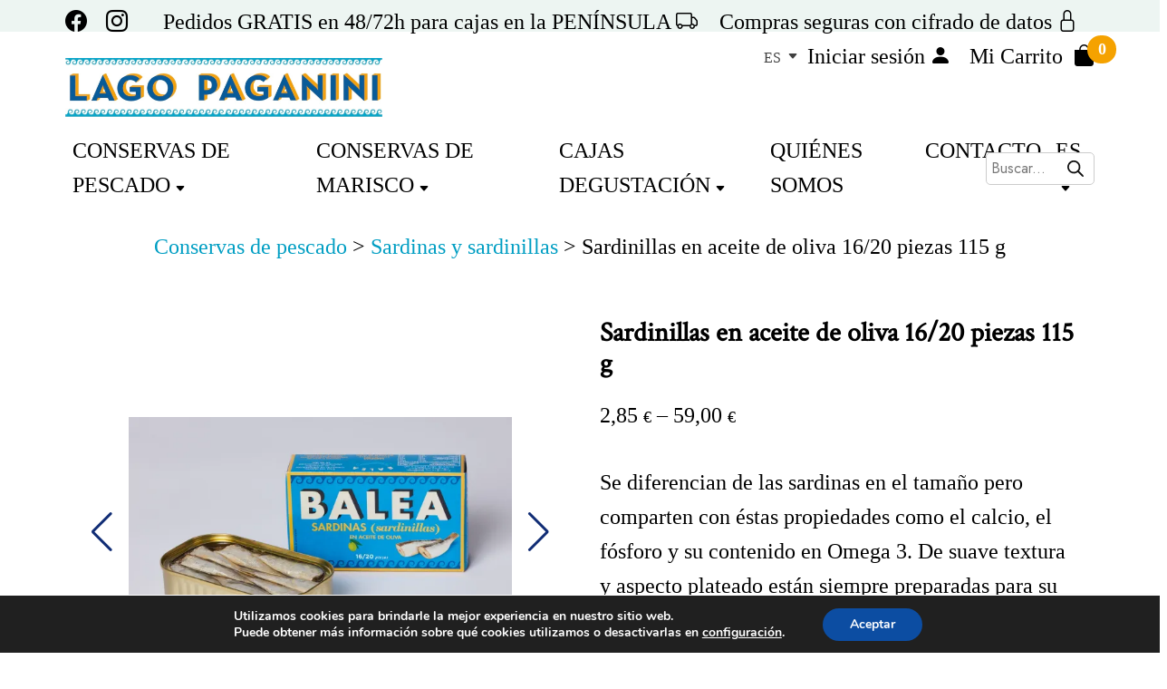

--- FILE ---
content_type: text/html; charset=UTF-8
request_url: https://www.conservaslagopaganini.com/product/sardinillas-en-aceite-de-oliva-16-20-piezas-115-g/
body_size: 37491
content:
<!DOCTYPE html>
<html lang="es-ES" itemscope itemtype="https://schema.org/Article">
<head>
	<meta charset="UTF-8" />
	<meta name="viewport" content="width=device-width" />
	<link rel="preconnect" href="https://fonts.googleapis.com">
	<link rel="preconnect" href="https://fonts.gstatic.com" crossorigin>
	<link href="https://fonts.googleapis.com/css2?family=Crimson+Text&family=Jost:wght@400;500&family=Libre+Bodoni:ital@0;1&display=swap" rel="stylesheet">
	<meta name='robots' content='index, follow, max-image-preview:large, max-snippet:-1, max-video-preview:-1' />
	<style>img:is([sizes="auto" i], [sizes^="auto," i]) { contain-intrinsic-size: 3000px 1500px }</style>
	<!-- Google Tag Manager -->

<!-- End Google Tag Manager -->

	<!-- This site is optimized with the Yoast SEO plugin v24.0 - https://yoast.com/wordpress/plugins/seo/ -->
	<title>Sardinillas en aceite de oliva Balea | Conservas Lago Paganini</title>
	<meta name="description" content="De suave textura y aspecto plateado nuestras sardinillas en aceite de oliva están siempre preparadas para su degustación." />
	<link rel="canonical" href="https://www.conservaslagopaganini.com/product/sardinillas-en-aceite-de-oliva-16-20-piezas-115-g/" />
	<meta property="og:locale" content="es_ES" />
	<meta property="og:type" content="article" />
	<meta property="og:title" content="Sardinillas en aceite de oliva Balea | Conservas Lago Paganini" />
	<meta property="og:description" content="De suave textura y aspecto plateado nuestras sardinillas en aceite de oliva están siempre preparadas para su degustación." />
	<meta property="og:url" content="https://www.conservaslagopaganini.com/product/sardinillas-en-aceite-de-oliva-16-20-piezas-115-g/" />
	<meta property="og:site_name" content="Conservas Lago Paganini" />
	<meta property="article:publisher" content="https://es-es.facebook.com/people/Conservas-Lago-Paganini/100063708486427/" />
	<meta property="article:modified_time" content="2025-11-13T12:26:25+00:00" />
	<meta property="og:image" content="https://www.conservaslagopaganini.com/wp-content/uploads/2023/01/L-Paganini29664-1024x683.jpeg" />
	<meta property="og:image:width" content="1024" />
	<meta property="og:image:height" content="683" />
	<meta property="og:image:type" content="image/jpeg" />
	<meta name="twitter:card" content="summary_large_image" />
	<meta name="twitter:label1" content="Tiempo de lectura" />
	<meta name="twitter:data1" content="1 minuto" />
	<script data-jetpack-boost="ignore" type="application/ld+json" class="yoast-schema-graph">{"@context":"https://schema.org","@graph":[{"@type":["WebPage","ItemPage"],"@id":"https://www.conservaslagopaganini.com/product/sardinillas-en-aceite-de-oliva-16-20-piezas-115-g/","url":"https://www.conservaslagopaganini.com/product/sardinillas-en-aceite-de-oliva-16-20-piezas-115-g/","name":"Sardinillas en aceite de oliva Balea | Conservas Lago Paganini","isPartOf":{"@id":"https://www.conservaslagopaganini.com/#website"},"primaryImageOfPage":{"@id":"https://www.conservaslagopaganini.com/product/sardinillas-en-aceite-de-oliva-16-20-piezas-115-g/#primaryimage"},"image":{"@id":"https://www.conservaslagopaganini.com/product/sardinillas-en-aceite-de-oliva-16-20-piezas-115-g/#primaryimage"},"thumbnailUrl":"https://i0.wp.com/www.conservaslagopaganini.com/wp-content/uploads/2023/01/L-Paganini29664.jpeg?fit=6841%2C4561&ssl=1","datePublished":"2023-01-25T11:32:07+00:00","dateModified":"2025-11-13T12:26:25+00:00","description":"De suave textura y aspecto plateado nuestras sardinillas en aceite de oliva están siempre preparadas para su degustación.","breadcrumb":{"@id":"https://www.conservaslagopaganini.com/product/sardinillas-en-aceite-de-oliva-16-20-piezas-115-g/#breadcrumb"},"inLanguage":"es","potentialAction":[{"@type":"ReadAction","target":["https://www.conservaslagopaganini.com/product/sardinillas-en-aceite-de-oliva-16-20-piezas-115-g/"]}]},{"@type":"ImageObject","inLanguage":"es","@id":"https://www.conservaslagopaganini.com/product/sardinillas-en-aceite-de-oliva-16-20-piezas-115-g/#primaryimage","url":"https://i0.wp.com/www.conservaslagopaganini.com/wp-content/uploads/2023/01/L-Paganini29664.jpeg?fit=6841%2C4561&ssl=1","contentUrl":"https://i0.wp.com/www.conservaslagopaganini.com/wp-content/uploads/2023/01/L-Paganini29664.jpeg?fit=6841%2C4561&ssl=1","width":6841,"height":4561,"caption":"Sardinillas en aceite de oliva. 16/20 piezas. 115g"},{"@type":"BreadcrumbList","@id":"https://www.conservaslagopaganini.com/product/sardinillas-en-aceite-de-oliva-16-20-piezas-115-g/#breadcrumb","itemListElement":[{"@type":"ListItem","position":1,"name":"Inicio","item":"https://www.conservaslagopaganini.com/"},{"@type":"ListItem","position":2,"name":"Tienda","item":"https://www.conservaslagopaganini.com/tienda/"},{"@type":"ListItem","position":3,"name":"Conservas Balea","item":"https://www.conservaslagopaganini.com/marca/conservas-balea/"},{"@type":"ListItem","position":4,"name":"Sardinillas en aceite de oliva 16/20 piezas 115 g"}]},{"@type":"WebSite","@id":"https://www.conservaslagopaganini.com/#website","url":"https://www.conservaslagopaganini.com/","name":"Conservas Lago Paganini","description":"","publisher":{"@id":"https://www.conservaslagopaganini.com/#organization"},"potentialAction":[{"@type":"SearchAction","target":{"@type":"EntryPoint","urlTemplate":"https://www.conservaslagopaganini.com/?s={search_term_string}"},"query-input":{"@type":"PropertyValueSpecification","valueRequired":true,"valueName":"search_term_string"}}],"inLanguage":"es"},{"@type":"Organization","@id":"https://www.conservaslagopaganini.com/#organization","name":"Conservas Lago PAganini","url":"https://www.conservaslagopaganini.com/","logo":{"@type":"ImageObject","inLanguage":"es","@id":"https://www.conservaslagopaganini.com/#/schema/logo/image/","url":"","contentUrl":"","caption":"Conservas Lago PAganini"},"image":{"@id":"https://www.conservaslagopaganini.com/#/schema/logo/image/"},"sameAs":["https://es-es.facebook.com/people/Conservas-Lago-Paganini/100063708486427/","https://www.instagram.com/conservaslagopaganini/?hl=es"]}]}</script>
	<!-- / Yoast SEO plugin. -->


<link rel='dns-prefetch' href='//cdn.jsdelivr.net' />
<link rel='dns-prefetch' href='//stats.wp.com' />
<link rel='preconnect' href='//i0.wp.com' />
<link rel="alternate" type="application/rss+xml" title="Conservas Lago Paganini &raquo; Feed" href="https://www.conservaslagopaganini.com/feed/" />
<link rel="alternate" type="application/rss+xml" title="Conservas Lago Paganini &raquo; Feed de los comentarios" href="https://www.conservaslagopaganini.com/comments/feed/" />

<link rel='stylesheet' id='all-css-a9d4275cad43a16e4bd9fe946953864f' href='https://www.conservaslagopaganini.com/wp-content/boost-cache/static/75d377de62.min.css' type='text/css' media='all' />
<style id='woocommerce-layout-inline-css'>

	.infinite-scroll .woocommerce-pagination {
		display: none;
	}
</style>
<style id='wc-pb-checkout-blocks-inline-css'>
table.wc-block-cart-items .wc-block-cart-items__row.is-bundle__meta_hidden .wc-block-components-product-details__incluye, .wc-block-components-order-summary-item.is-bundle__meta_hidden .wc-block-components-product-details__incluye { display:none; } table.wc-block-cart-items .wc-block-cart-items__row.is-bundle .wc-block-components-product-details__incluye .wc-block-components-product-details__name, .wc-block-components-order-summary-item.is-bundle .wc-block-components-product-details__incluye .wc-block-components-product-details__name { display:block; margin-bottom: 0.5em } table.wc-block-cart-items .wc-block-cart-items__row.is-bundle .wc-block-components-product-details__incluye:not(:first-of-type) .wc-block-components-product-details__name, .wc-block-components-order-summary-item.is-bundle .wc-block-components-product-details__incluye:not(:first-of-type) .wc-block-components-product-details__name { display:none } table.wc-block-cart-items .wc-block-cart-items__row.is-bundle .wc-block-components-product-details__incluye + li:not( .wc-block-components-product-details__incluye ), .wc-block-components-order-summary-item.is-bundle .wc-block-components-product-details__incluye + li:not( .wc-block-components-product-details__incluye ) { margin-top:0.5em }
</style>
<style id='moove_gdpr_frontend-inline-css'>
#moove_gdpr_cookie_modal,#moove_gdpr_cookie_info_bar,.gdpr_cookie_settings_shortcode_content{font-family:Nunito,sans-serif}#moove_gdpr_save_popup_settings_button{background-color:#373737;color:#fff}#moove_gdpr_save_popup_settings_button:hover{background-color:#000}#moove_gdpr_cookie_info_bar .moove-gdpr-info-bar-container .moove-gdpr-info-bar-content a.mgbutton,#moove_gdpr_cookie_info_bar .moove-gdpr-info-bar-container .moove-gdpr-info-bar-content button.mgbutton{background-color:#0C4DA2}#moove_gdpr_cookie_modal .moove-gdpr-modal-content .moove-gdpr-modal-footer-content .moove-gdpr-button-holder a.mgbutton,#moove_gdpr_cookie_modal .moove-gdpr-modal-content .moove-gdpr-modal-footer-content .moove-gdpr-button-holder button.mgbutton,.gdpr_cookie_settings_shortcode_content .gdpr-shr-button.button-green{background-color:#0C4DA2;border-color:#0C4DA2}#moove_gdpr_cookie_modal .moove-gdpr-modal-content .moove-gdpr-modal-footer-content .moove-gdpr-button-holder a.mgbutton:hover,#moove_gdpr_cookie_modal .moove-gdpr-modal-content .moove-gdpr-modal-footer-content .moove-gdpr-button-holder button.mgbutton:hover,.gdpr_cookie_settings_shortcode_content .gdpr-shr-button.button-green:hover{background-color:#fff;color:#0C4DA2}#moove_gdpr_cookie_modal .moove-gdpr-modal-content .moove-gdpr-modal-close i,#moove_gdpr_cookie_modal .moove-gdpr-modal-content .moove-gdpr-modal-close span.gdpr-icon{background-color:#0C4DA2;border:1px solid #0C4DA2}#moove_gdpr_cookie_info_bar span.change-settings-button.focus-g,#moove_gdpr_cookie_info_bar span.change-settings-button:focus,#moove_gdpr_cookie_info_bar button.change-settings-button.focus-g,#moove_gdpr_cookie_info_bar button.change-settings-button:focus{-webkit-box-shadow:0 0 1px 3px #0C4DA2;-moz-box-shadow:0 0 1px 3px #0C4DA2;box-shadow:0 0 1px 3px #0C4DA2}#moove_gdpr_cookie_modal .moove-gdpr-modal-content .moove-gdpr-modal-close i:hover,#moove_gdpr_cookie_modal .moove-gdpr-modal-content .moove-gdpr-modal-close span.gdpr-icon:hover,#moove_gdpr_cookie_info_bar span[data-href]>u.change-settings-button{color:#0C4DA2}#moove_gdpr_cookie_modal .moove-gdpr-modal-content .moove-gdpr-modal-left-content #moove-gdpr-menu li.menu-item-selected a span.gdpr-icon,#moove_gdpr_cookie_modal .moove-gdpr-modal-content .moove-gdpr-modal-left-content #moove-gdpr-menu li.menu-item-selected button span.gdpr-icon{color:inherit}#moove_gdpr_cookie_modal .moove-gdpr-modal-content .moove-gdpr-modal-left-content #moove-gdpr-menu li a span.gdpr-icon,#moove_gdpr_cookie_modal .moove-gdpr-modal-content .moove-gdpr-modal-left-content #moove-gdpr-menu li button span.gdpr-icon{color:inherit}#moove_gdpr_cookie_modal .gdpr-acc-link{line-height:0;font-size:0;color:transparent;position:absolute}#moove_gdpr_cookie_modal .moove-gdpr-modal-content .moove-gdpr-modal-close:hover i,#moove_gdpr_cookie_modal .moove-gdpr-modal-content .moove-gdpr-modal-left-content #moove-gdpr-menu li a,#moove_gdpr_cookie_modal .moove-gdpr-modal-content .moove-gdpr-modal-left-content #moove-gdpr-menu li button,#moove_gdpr_cookie_modal .moove-gdpr-modal-content .moove-gdpr-modal-left-content #moove-gdpr-menu li button i,#moove_gdpr_cookie_modal .moove-gdpr-modal-content .moove-gdpr-modal-left-content #moove-gdpr-menu li a i,#moove_gdpr_cookie_modal .moove-gdpr-modal-content .moove-gdpr-tab-main .moove-gdpr-tab-main-content a:hover,#moove_gdpr_cookie_info_bar.moove-gdpr-dark-scheme .moove-gdpr-info-bar-container .moove-gdpr-info-bar-content a.mgbutton:hover,#moove_gdpr_cookie_info_bar.moove-gdpr-dark-scheme .moove-gdpr-info-bar-container .moove-gdpr-info-bar-content button.mgbutton:hover,#moove_gdpr_cookie_info_bar.moove-gdpr-dark-scheme .moove-gdpr-info-bar-container .moove-gdpr-info-bar-content a:hover,#moove_gdpr_cookie_info_bar.moove-gdpr-dark-scheme .moove-gdpr-info-bar-container .moove-gdpr-info-bar-content button:hover,#moove_gdpr_cookie_info_bar.moove-gdpr-dark-scheme .moove-gdpr-info-bar-container .moove-gdpr-info-bar-content span.change-settings-button:hover,#moove_gdpr_cookie_info_bar.moove-gdpr-dark-scheme .moove-gdpr-info-bar-container .moove-gdpr-info-bar-content button.change-settings-button:hover,#moove_gdpr_cookie_info_bar.moove-gdpr-dark-scheme .moove-gdpr-info-bar-container .moove-gdpr-info-bar-content u.change-settings-button:hover,#moove_gdpr_cookie_info_bar span[data-href]>u.change-settings-button,#moove_gdpr_cookie_info_bar.moove-gdpr-dark-scheme .moove-gdpr-info-bar-container .moove-gdpr-info-bar-content a.mgbutton.focus-g,#moove_gdpr_cookie_info_bar.moove-gdpr-dark-scheme .moove-gdpr-info-bar-container .moove-gdpr-info-bar-content button.mgbutton.focus-g,#moove_gdpr_cookie_info_bar.moove-gdpr-dark-scheme .moove-gdpr-info-bar-container .moove-gdpr-info-bar-content a.focus-g,#moove_gdpr_cookie_info_bar.moove-gdpr-dark-scheme .moove-gdpr-info-bar-container .moove-gdpr-info-bar-content button.focus-g,#moove_gdpr_cookie_info_bar.moove-gdpr-dark-scheme .moove-gdpr-info-bar-container .moove-gdpr-info-bar-content a.mgbutton:focus,#moove_gdpr_cookie_info_bar.moove-gdpr-dark-scheme .moove-gdpr-info-bar-container .moove-gdpr-info-bar-content button.mgbutton:focus,#moove_gdpr_cookie_info_bar.moove-gdpr-dark-scheme .moove-gdpr-info-bar-container .moove-gdpr-info-bar-content a:focus,#moove_gdpr_cookie_info_bar.moove-gdpr-dark-scheme .moove-gdpr-info-bar-container .moove-gdpr-info-bar-content button:focus,#moove_gdpr_cookie_info_bar.moove-gdpr-dark-scheme .moove-gdpr-info-bar-container .moove-gdpr-info-bar-content span.change-settings-button.focus-g,span.change-settings-button:focus,button.change-settings-button.focus-g,button.change-settings-button:focus,#moove_gdpr_cookie_info_bar.moove-gdpr-dark-scheme .moove-gdpr-info-bar-container .moove-gdpr-info-bar-content u.change-settings-button.focus-g,#moove_gdpr_cookie_info_bar.moove-gdpr-dark-scheme .moove-gdpr-info-bar-container .moove-gdpr-info-bar-content u.change-settings-button:focus{color:#0C4DA2}#moove_gdpr_cookie_modal.gdpr_lightbox-hide{display:none}
</style>
<link rel='stylesheet' id='only-screen-and-max-width-768px-css-e545b20f4afdede674e2464d48fb17b6' href='https://www.conservaslagopaganini.com/wp-content/plugins/woocommerce/assets/css/woocommerce-smallscreen.css?m=1733386576' type='text/css' media='only screen and (max-width: 768px)' />
<style id='wp-emoji-styles-inline-css'>

	img.wp-smiley, img.emoji {
		display: inline !important;
		border: none !important;
		box-shadow: none !important;
		height: 1em !important;
		width: 1em !important;
		margin: 0 0.07em !important;
		vertical-align: -0.1em !important;
		background: none !important;
		padding: 0 !important;
	}
</style>
<style id='jetpack-sharing-buttons-style-inline-css'>
.jetpack-sharing-buttons__services-list{display:flex;flex-direction:row;flex-wrap:wrap;gap:0;list-style-type:none;margin:5px;padding:0}.jetpack-sharing-buttons__services-list.has-small-icon-size{font-size:12px}.jetpack-sharing-buttons__services-list.has-normal-icon-size{font-size:16px}.jetpack-sharing-buttons__services-list.has-large-icon-size{font-size:24px}.jetpack-sharing-buttons__services-list.has-huge-icon-size{font-size:36px}@media print{.jetpack-sharing-buttons__services-list{display:none!important}}.editor-styles-wrapper .wp-block-jetpack-sharing-buttons{gap:0;padding-inline-start:0}ul.jetpack-sharing-buttons__services-list.has-background{padding:1.25em 2.375em}
</style>
<style id='global-styles-inline-css'>
:root{--wp--preset--aspect-ratio--square: 1;--wp--preset--aspect-ratio--4-3: 4/3;--wp--preset--aspect-ratio--3-4: 3/4;--wp--preset--aspect-ratio--3-2: 3/2;--wp--preset--aspect-ratio--2-3: 2/3;--wp--preset--aspect-ratio--16-9: 16/9;--wp--preset--aspect-ratio--9-16: 9/16;--wp--preset--color--black: #000000;--wp--preset--color--cyan-bluish-gray: #abb8c3;--wp--preset--color--white: #ffffff;--wp--preset--color--pale-pink: #f78da7;--wp--preset--color--vivid-red: #cf2e2e;--wp--preset--color--luminous-vivid-orange: #ff6900;--wp--preset--color--luminous-vivid-amber: #fcb900;--wp--preset--color--light-green-cyan: #7bdcb5;--wp--preset--color--vivid-green-cyan: #00d084;--wp--preset--color--pale-cyan-blue: #8ed1fc;--wp--preset--color--vivid-cyan-blue: #0693e3;--wp--preset--color--vivid-purple: #9b51e0;--wp--preset--color--foreground: #000000;--wp--preset--color--background: #ffffff;--wp--preset--color--primary: #1a4548;--wp--preset--color--secondary: #ffe2c7;--wp--preset--color--tertiary: #F6F6F6;--wp--preset--gradient--vivid-cyan-blue-to-vivid-purple: linear-gradient(135deg,rgba(6,147,227,1) 0%,rgb(155,81,224) 100%);--wp--preset--gradient--light-green-cyan-to-vivid-green-cyan: linear-gradient(135deg,rgb(122,220,180) 0%,rgb(0,208,130) 100%);--wp--preset--gradient--luminous-vivid-amber-to-luminous-vivid-orange: linear-gradient(135deg,rgba(252,185,0,1) 0%,rgba(255,105,0,1) 100%);--wp--preset--gradient--luminous-vivid-orange-to-vivid-red: linear-gradient(135deg,rgba(255,105,0,1) 0%,rgb(207,46,46) 100%);--wp--preset--gradient--very-light-gray-to-cyan-bluish-gray: linear-gradient(135deg,rgb(238,238,238) 0%,rgb(169,184,195) 100%);--wp--preset--gradient--cool-to-warm-spectrum: linear-gradient(135deg,rgb(74,234,220) 0%,rgb(151,120,209) 20%,rgb(207,42,186) 40%,rgb(238,44,130) 60%,rgb(251,105,98) 80%,rgb(254,248,76) 100%);--wp--preset--gradient--blush-light-purple: linear-gradient(135deg,rgb(255,206,236) 0%,rgb(152,150,240) 100%);--wp--preset--gradient--blush-bordeaux: linear-gradient(135deg,rgb(254,205,165) 0%,rgb(254,45,45) 50%,rgb(107,0,62) 100%);--wp--preset--gradient--luminous-dusk: linear-gradient(135deg,rgb(255,203,112) 0%,rgb(199,81,192) 50%,rgb(65,88,208) 100%);--wp--preset--gradient--pale-ocean: linear-gradient(135deg,rgb(255,245,203) 0%,rgb(182,227,212) 50%,rgb(51,167,181) 100%);--wp--preset--gradient--electric-grass: linear-gradient(135deg,rgb(202,248,128) 0%,rgb(113,206,126) 100%);--wp--preset--gradient--midnight: linear-gradient(135deg,rgb(2,3,129) 0%,rgb(40,116,252) 100%);--wp--preset--gradient--vertical-secondary-to-tertiary: linear-gradient(to bottom,var(--wp--preset--color--secondary) 0%,var(--wp--preset--color--tertiary) 100%);--wp--preset--gradient--vertical-secondary-to-background: linear-gradient(to bottom,var(--wp--preset--color--secondary) 0%,var(--wp--preset--color--background) 100%);--wp--preset--gradient--vertical-tertiary-to-background: linear-gradient(to bottom,var(--wp--preset--color--tertiary) 0%,var(--wp--preset--color--background) 100%);--wp--preset--gradient--diagonal-primary-to-foreground: linear-gradient(to bottom right,var(--wp--preset--color--primary) 0%,var(--wp--preset--color--foreground) 100%);--wp--preset--gradient--diagonal-secondary-to-background: linear-gradient(to bottom right,var(--wp--preset--color--secondary) 50%,var(--wp--preset--color--background) 50%);--wp--preset--gradient--diagonal-background-to-secondary: linear-gradient(to bottom right,var(--wp--preset--color--background) 50%,var(--wp--preset--color--secondary) 50%);--wp--preset--gradient--diagonal-tertiary-to-background: linear-gradient(to bottom right,var(--wp--preset--color--tertiary) 50%,var(--wp--preset--color--background) 50%);--wp--preset--gradient--diagonal-background-to-tertiary: linear-gradient(to bottom right,var(--wp--preset--color--background) 50%,var(--wp--preset--color--tertiary) 50%);--wp--preset--font-size--small: 1rem;--wp--preset--font-size--medium: 1.5rem;--wp--preset--font-size--large: 1.75rem;--wp--preset--font-size--x-large: clamp(1.75rem, 3vw, 2.25rem);--wp--preset--font-family--inter: "Inter", sans-serif;--wp--preset--font-family--cardo: Cardo;--wp--preset--spacing--20: 0.44rem;--wp--preset--spacing--30: 0.67rem;--wp--preset--spacing--40: 1rem;--wp--preset--spacing--50: 1.5rem;--wp--preset--spacing--60: 2.25rem;--wp--preset--spacing--70: 3.38rem;--wp--preset--spacing--80: 5.06rem;--wp--preset--shadow--natural: 6px 6px 9px rgba(0, 0, 0, 0.2);--wp--preset--shadow--deep: 12px 12px 50px rgba(0, 0, 0, 0.4);--wp--preset--shadow--sharp: 6px 6px 0px rgba(0, 0, 0, 0.2);--wp--preset--shadow--outlined: 6px 6px 0px -3px rgba(255, 255, 255, 1), 6px 6px rgba(0, 0, 0, 1);--wp--preset--shadow--crisp: 6px 6px 0px rgba(0, 0, 0, 1);--wp--custom--spacing--small: max(1.25rem, 5vw);--wp--custom--spacing--medium: clamp(2rem, 8vw, calc(4 * var(--wp--style--block-gap)));--wp--custom--spacing--large: clamp(4rem, 10vw, 8rem);--wp--custom--spacing--outer: var(--wp--custom--spacing--small, 1.25rem);--wp--custom--typography--font-size--huge: clamp(2.25rem, 4vw, 2.75rem);--wp--custom--typography--font-size--gigantic: clamp(2.75rem, 6vw, 3.25rem);--wp--custom--typography--font-size--colossal: clamp(3.25rem, 8vw, 6.25rem);--wp--custom--typography--line-height--tiny: 1.15;--wp--custom--typography--line-height--small: 1.2;--wp--custom--typography--line-height--medium: 1.4;--wp--custom--typography--line-height--normal: 1.6;}:root { --wp--style--global--content-size: 1160px;--wp--style--global--wide-size: 100%; }:where(body) { margin: 0; }.wp-site-blocks > .alignleft { float: left; margin-right: 2em; }.wp-site-blocks > .alignright { float: right; margin-left: 2em; }.wp-site-blocks > .aligncenter { justify-content: center; margin-left: auto; margin-right: auto; }:where(.wp-site-blocks) > * { margin-block-start: 1.5rem; margin-block-end: 0; }:where(.wp-site-blocks) > :first-child { margin-block-start: 0; }:where(.wp-site-blocks) > :last-child { margin-block-end: 0; }:root { --wp--style--block-gap: 1.5rem; }:root :where(.is-layout-flow) > :first-child{margin-block-start: 0;}:root :where(.is-layout-flow) > :last-child{margin-block-end: 0;}:root :where(.is-layout-flow) > *{margin-block-start: 1.5rem;margin-block-end: 0;}:root :where(.is-layout-constrained) > :first-child{margin-block-start: 0;}:root :where(.is-layout-constrained) > :last-child{margin-block-end: 0;}:root :where(.is-layout-constrained) > *{margin-block-start: 1.5rem;margin-block-end: 0;}:root :where(.is-layout-flex){gap: 1.5rem;}:root :where(.is-layout-grid){gap: 1.5rem;}.is-layout-flow > .alignleft{float: left;margin-inline-start: 0;margin-inline-end: 2em;}.is-layout-flow > .alignright{float: right;margin-inline-start: 2em;margin-inline-end: 0;}.is-layout-flow > .aligncenter{margin-left: auto !important;margin-right: auto !important;}.is-layout-constrained > .alignleft{float: left;margin-inline-start: 0;margin-inline-end: 2em;}.is-layout-constrained > .alignright{float: right;margin-inline-start: 2em;margin-inline-end: 0;}.is-layout-constrained > .aligncenter{margin-left: auto !important;margin-right: auto !important;}.is-layout-constrained > :where(:not(.alignleft):not(.alignright):not(.alignfull)){max-width: var(--wp--style--global--content-size);margin-left: auto !important;margin-right: auto !important;}.is-layout-constrained > .alignwide{max-width: var(--wp--style--global--wide-size);}body .is-layout-flex{display: flex;}.is-layout-flex{flex-wrap: wrap;align-items: center;}.is-layout-flex > :is(*, div){margin: 0;}body .is-layout-grid{display: grid;}.is-layout-grid > :is(*, div){margin: 0;}body{background-color: var(--wp--preset--color--background);color: var(--wp--preset--color--foreground);font-family: var(--wp--preset--font-family--system-font);font-size: var(--wp--preset--font-size--medium);line-height: var(--wp--custom--typography--line-height--normal);padding-top: 0px;padding-right: 0px;padding-bottom: 0px;padding-left: 0px;}a:where(:not(.wp-element-button)){color: var(--wp--preset--color--foreground);text-decoration: underline;}h1{font-family: var(--wp--preset--font-family--source-serif-pro);font-size: var(--wp--custom--typography--font-size--colossal);font-weight: 300;line-height: var(--wp--custom--typography--line-height--tiny);}h2{font-family: var(--wp--preset--font-family--source-serif-pro);font-size: var(--wp--custom--typography--font-size--gigantic);font-weight: 300;line-height: var(--wp--custom--typography--line-height--small);}h3{font-family: var(--wp--preset--font-family--source-serif-pro);font-size: var(--wp--custom--typography--font-size--huge);font-weight: 300;line-height: var(--wp--custom--typography--line-height--tiny);}h4{font-family: var(--wp--preset--font-family--source-serif-pro);font-size: var(--wp--preset--font-size--x-large);font-weight: 300;line-height: var(--wp--custom--typography--line-height--tiny);}h5{font-family: var(--wp--preset--font-family--system-font);font-size: var(--wp--preset--font-size--medium);font-weight: 700;line-height: var(--wp--custom--typography--line-height--normal);text-transform: uppercase;}h6{font-family: var(--wp--preset--font-family--system-font);font-size: var(--wp--preset--font-size--medium);font-weight: 400;line-height: var(--wp--custom--typography--line-height--normal);text-transform: uppercase;}:root :where(.wp-element-button, .wp-block-button__link){background-color: #32373c;border-width: 0;color: #fff;font-family: inherit;font-size: inherit;line-height: inherit;padding: calc(0.667em + 2px) calc(1.333em + 2px);text-decoration: none;}.has-black-color{color: var(--wp--preset--color--black) !important;}.has-cyan-bluish-gray-color{color: var(--wp--preset--color--cyan-bluish-gray) !important;}.has-white-color{color: var(--wp--preset--color--white) !important;}.has-pale-pink-color{color: var(--wp--preset--color--pale-pink) !important;}.has-vivid-red-color{color: var(--wp--preset--color--vivid-red) !important;}.has-luminous-vivid-orange-color{color: var(--wp--preset--color--luminous-vivid-orange) !important;}.has-luminous-vivid-amber-color{color: var(--wp--preset--color--luminous-vivid-amber) !important;}.has-light-green-cyan-color{color: var(--wp--preset--color--light-green-cyan) !important;}.has-vivid-green-cyan-color{color: var(--wp--preset--color--vivid-green-cyan) !important;}.has-pale-cyan-blue-color{color: var(--wp--preset--color--pale-cyan-blue) !important;}.has-vivid-cyan-blue-color{color: var(--wp--preset--color--vivid-cyan-blue) !important;}.has-vivid-purple-color{color: var(--wp--preset--color--vivid-purple) !important;}.has-foreground-color{color: var(--wp--preset--color--foreground) !important;}.has-background-color{color: var(--wp--preset--color--background) !important;}.has-primary-color{color: var(--wp--preset--color--primary) !important;}.has-secondary-color{color: var(--wp--preset--color--secondary) !important;}.has-tertiary-color{color: var(--wp--preset--color--tertiary) !important;}.has-black-background-color{background-color: var(--wp--preset--color--black) !important;}.has-cyan-bluish-gray-background-color{background-color: var(--wp--preset--color--cyan-bluish-gray) !important;}.has-white-background-color{background-color: var(--wp--preset--color--white) !important;}.has-pale-pink-background-color{background-color: var(--wp--preset--color--pale-pink) !important;}.has-vivid-red-background-color{background-color: var(--wp--preset--color--vivid-red) !important;}.has-luminous-vivid-orange-background-color{background-color: var(--wp--preset--color--luminous-vivid-orange) !important;}.has-luminous-vivid-amber-background-color{background-color: var(--wp--preset--color--luminous-vivid-amber) !important;}.has-light-green-cyan-background-color{background-color: var(--wp--preset--color--light-green-cyan) !important;}.has-vivid-green-cyan-background-color{background-color: var(--wp--preset--color--vivid-green-cyan) !important;}.has-pale-cyan-blue-background-color{background-color: var(--wp--preset--color--pale-cyan-blue) !important;}.has-vivid-cyan-blue-background-color{background-color: var(--wp--preset--color--vivid-cyan-blue) !important;}.has-vivid-purple-background-color{background-color: var(--wp--preset--color--vivid-purple) !important;}.has-foreground-background-color{background-color: var(--wp--preset--color--foreground) !important;}.has-background-background-color{background-color: var(--wp--preset--color--background) !important;}.has-primary-background-color{background-color: var(--wp--preset--color--primary) !important;}.has-secondary-background-color{background-color: var(--wp--preset--color--secondary) !important;}.has-tertiary-background-color{background-color: var(--wp--preset--color--tertiary) !important;}.has-black-border-color{border-color: var(--wp--preset--color--black) !important;}.has-cyan-bluish-gray-border-color{border-color: var(--wp--preset--color--cyan-bluish-gray) !important;}.has-white-border-color{border-color: var(--wp--preset--color--white) !important;}.has-pale-pink-border-color{border-color: var(--wp--preset--color--pale-pink) !important;}.has-vivid-red-border-color{border-color: var(--wp--preset--color--vivid-red) !important;}.has-luminous-vivid-orange-border-color{border-color: var(--wp--preset--color--luminous-vivid-orange) !important;}.has-luminous-vivid-amber-border-color{border-color: var(--wp--preset--color--luminous-vivid-amber) !important;}.has-light-green-cyan-border-color{border-color: var(--wp--preset--color--light-green-cyan) !important;}.has-vivid-green-cyan-border-color{border-color: var(--wp--preset--color--vivid-green-cyan) !important;}.has-pale-cyan-blue-border-color{border-color: var(--wp--preset--color--pale-cyan-blue) !important;}.has-vivid-cyan-blue-border-color{border-color: var(--wp--preset--color--vivid-cyan-blue) !important;}.has-vivid-purple-border-color{border-color: var(--wp--preset--color--vivid-purple) !important;}.has-foreground-border-color{border-color: var(--wp--preset--color--foreground) !important;}.has-background-border-color{border-color: var(--wp--preset--color--background) !important;}.has-primary-border-color{border-color: var(--wp--preset--color--primary) !important;}.has-secondary-border-color{border-color: var(--wp--preset--color--secondary) !important;}.has-tertiary-border-color{border-color: var(--wp--preset--color--tertiary) !important;}.has-vivid-cyan-blue-to-vivid-purple-gradient-background{background: var(--wp--preset--gradient--vivid-cyan-blue-to-vivid-purple) !important;}.has-light-green-cyan-to-vivid-green-cyan-gradient-background{background: var(--wp--preset--gradient--light-green-cyan-to-vivid-green-cyan) !important;}.has-luminous-vivid-amber-to-luminous-vivid-orange-gradient-background{background: var(--wp--preset--gradient--luminous-vivid-amber-to-luminous-vivid-orange) !important;}.has-luminous-vivid-orange-to-vivid-red-gradient-background{background: var(--wp--preset--gradient--luminous-vivid-orange-to-vivid-red) !important;}.has-very-light-gray-to-cyan-bluish-gray-gradient-background{background: var(--wp--preset--gradient--very-light-gray-to-cyan-bluish-gray) !important;}.has-cool-to-warm-spectrum-gradient-background{background: var(--wp--preset--gradient--cool-to-warm-spectrum) !important;}.has-blush-light-purple-gradient-background{background: var(--wp--preset--gradient--blush-light-purple) !important;}.has-blush-bordeaux-gradient-background{background: var(--wp--preset--gradient--blush-bordeaux) !important;}.has-luminous-dusk-gradient-background{background: var(--wp--preset--gradient--luminous-dusk) !important;}.has-pale-ocean-gradient-background{background: var(--wp--preset--gradient--pale-ocean) !important;}.has-electric-grass-gradient-background{background: var(--wp--preset--gradient--electric-grass) !important;}.has-midnight-gradient-background{background: var(--wp--preset--gradient--midnight) !important;}.has-vertical-secondary-to-tertiary-gradient-background{background: var(--wp--preset--gradient--vertical-secondary-to-tertiary) !important;}.has-vertical-secondary-to-background-gradient-background{background: var(--wp--preset--gradient--vertical-secondary-to-background) !important;}.has-vertical-tertiary-to-background-gradient-background{background: var(--wp--preset--gradient--vertical-tertiary-to-background) !important;}.has-diagonal-primary-to-foreground-gradient-background{background: var(--wp--preset--gradient--diagonal-primary-to-foreground) !important;}.has-diagonal-secondary-to-background-gradient-background{background: var(--wp--preset--gradient--diagonal-secondary-to-background) !important;}.has-diagonal-background-to-secondary-gradient-background{background: var(--wp--preset--gradient--diagonal-background-to-secondary) !important;}.has-diagonal-tertiary-to-background-gradient-background{background: var(--wp--preset--gradient--diagonal-tertiary-to-background) !important;}.has-diagonal-background-to-tertiary-gradient-background{background: var(--wp--preset--gradient--diagonal-background-to-tertiary) !important;}.has-small-font-size{font-size: var(--wp--preset--font-size--small) !important;}.has-medium-font-size{font-size: var(--wp--preset--font-size--medium) !important;}.has-large-font-size{font-size: var(--wp--preset--font-size--large) !important;}.has-x-large-font-size{font-size: var(--wp--preset--font-size--x-large) !important;}.has-inter-font-family{font-family: var(--wp--preset--font-family--inter) !important;}.has-cardo-font-family{font-family: var(--wp--preset--font-family--cardo) !important;}
:root :where(.wp-block-button .wp-block-button__link){background-color: var(--wp--preset--color--primary);border-radius: 0;color: var(--wp--preset--color--background);font-size: var(--wp--preset--font-size--medium);}
:root :where(.wp-block-pullquote){border-width: 1px 0;font-size: 1.5em;line-height: 1.6;}
:root :where(.wp-block-post-title){font-family: var(--wp--preset--font-family--source-serif-pro);font-size: var(--wp--custom--typography--font-size--gigantic);font-weight: 300;line-height: var(--wp--custom--typography--line-height--tiny);}
:root :where(.wp-block-post-comments){padding-top: var(--wp--custom--spacing--small);}
:root :where(.wp-block-query-title){font-family: var(--wp--preset--font-family--source-serif-pro);font-size: var(--wp--custom--typography--font-size--gigantic);font-weight: 300;line-height: var(--wp--custom--typography--line-height--small);}
:root :where(.wp-block-quote){border-width: 1px;}
:root :where(.wp-block-site-title){font-family: var(--wp--preset--font-family--system-font);font-size: var(--wp--preset--font-size--medium);font-style: italic;font-weight: normal;line-height: var(--wp--custom--typography--line-height--normal);}
</style>
<style id='woocommerce-inline-inline-css'>
.woocommerce form .form-row .required { visibility: visible; }
</style>
<link rel='stylesheet' id='swiper-css-css' href='https://cdn.jsdelivr.net/npm/swiper@9/swiper-bundle.min.css?ver=6.7.1' media='all' />










<link rel="https://api.w.org/" href="https://www.conservaslagopaganini.com/wp-json/" /><link rel="alternate" title="JSON" type="application/json" href="https://www.conservaslagopaganini.com/wp-json/wp/v2/product/361" /><link rel="EditURI" type="application/rsd+xml" title="RSD" href="https://www.conservaslagopaganini.com/xmlrpc.php?rsd" />
<meta name="generator" content="WordPress 6.7.1" />
<meta name="generator" content="WooCommerce 9.4.3" />
<link rel='shortlink' href='https://www.conservaslagopaganini.com/?p=361' />
<link rel="alternate" title="oEmbed (JSON)" type="application/json+oembed" href="https://www.conservaslagopaganini.com/wp-json/oembed/1.0/embed?url=https%3A%2F%2Fwww.conservaslagopaganini.com%2Fproduct%2Fsardinillas-en-aceite-de-oliva-16-20-piezas-115-g%2F" />
<link rel="alternate" title="oEmbed (XML)" type="text/xml+oembed" href="https://www.conservaslagopaganini.com/wp-json/oembed/1.0/embed?url=https%3A%2F%2Fwww.conservaslagopaganini.com%2Fproduct%2Fsardinillas-en-aceite-de-oliva-16-20-piezas-115-g%2F&#038;format=xml" />
<meta name="generator" content="WPML ver:4.6.14 stt:1,4,63,2;" />
<!-- Starting: WooCommerce Conversion Tracking (https://wordpress.org/plugins/woocommerce-conversion-tracking/) -->
		

		<!--  <noscript><img height="1" width="1" style="display:none"
		 src="https://www.facebook.com/tr?id=1336191666485656&ev=PageView&noscript=1"
		 /></noscript> -->
				
				
		        
        
        <!-- End: WooCommerce Conversion Tracking Codes -->
	<style>img#wpstats{display:none}</style>
		<meta name="pinterest-rich-pin" content="false" /><!-- This site is powered by WooCommerce Redsys Gateway Light v.6.2.2 - https://es.wordpress.org/plugins/woo-redsys-gateway-light/ -->		<style>
			.dgwt-wcas-ico-magnifier,.dgwt-wcas-ico-magnifier-handler{max-width:20px}.dgwt-wcas-search-wrapp{max-width:600px}		</style>
			<noscript><style>.woocommerce-product-gallery{ opacity: 1 !important; }</style></noscript>
	<style class="wpcode-css-snippet">.postid-11724.woocommerce #content div.product .woocommerce-tabs .custom_tab_tab,
.postid-11729.woocommerce #content div.product .woocommerce-tabs .custom_tab_tab,
.postid-11730.woocommerce #content div.product .woocommerce-tabs .custom_tab_tab,
.postid-11731.woocommerce #content div.product .woocommerce-tabs .custom_tab_tab,
.postid-11732.woocommerce #content div.product .woocommerce-tabs .custom_tab_tab,
.postid-11741.woocommerce #content div.product .woocommerce-tabs .custom_tab_tab,
.postid-11742.woocommerce #content div.product .woocommerce-tabs .custom_tab_tab,
.postid-11743.woocommerce #content div.product .woocommerce-tabs .custom_tab_tab,
.postid-11744.woocommerce #content div.product .woocommerce-tabs .custom_tab_tab,
.postid-11753.woocommerce #content div.product .woocommerce-tabs .custom_tab_tab,
.postid-11754.woocommerce #content div.product .woocommerce-tabs .custom_tab_tab,
.postid-11755.woocommerce #content div.product .woocommerce-tabs .custom_tab_tab{display:none !important}
</style><style class='wp-fonts-local' type='text/css'>
@font-face{font-family:Inter;font-style:normal;font-weight:300 900;font-display:fallback;src:url('https://www.conservaslagopaganini.com/wp-content/plugins/woocommerce/assets/fonts/Inter-VariableFont_slnt,wght.woff2') format('woff2');font-stretch:normal;}
@font-face{font-family:Cardo;font-style:normal;font-weight:400;font-display:fallback;src:url('https://www.conservaslagopaganini.com/wp-content/plugins/woocommerce/assets/fonts/cardo_normal_400.woff2') format('woff2');}
</style>
<link rel="icon" href="https://i0.wp.com/www.conservaslagopaganini.com/wp-content/uploads/2023/07/Favicon.png?fit=32%2C32&#038;ssl=1" sizes="32x32" />
<link rel="icon" href="https://i0.wp.com/www.conservaslagopaganini.com/wp-content/uploads/2023/07/Favicon.png?fit=32%2C32&#038;ssl=1" sizes="192x192" />
<link rel="apple-touch-icon" href="https://i0.wp.com/www.conservaslagopaganini.com/wp-content/uploads/2023/07/Favicon.png?fit=32%2C32&#038;ssl=1" />
<meta name="msapplication-TileImage" content="https://i0.wp.com/www.conservaslagopaganini.com/wp-content/uploads/2023/07/Favicon.png?fit=32%2C32&#038;ssl=1" />
		<style type="text/css" id="wp-custom-css">
			/* ====== LISTADOS: BLOG + CATEGORY ====== */
/* ===== Rejilla de posts (Blog + Category) ===== */
.blog-archive .posts-grid,
.category-archive .posts-grid{
  display: grid;
  gap: 2rem;
}

/* 3 columnas en desktop, 2 en tablets, 1 en móvil */
@media (min-width: 1024px){
  .blog-archive .posts-grid,
  .category-archive .posts-grid{
    grid-template-columns: repeat(3, minmax(0, 1fr));
  }
}
@media (min-width: 640px) and (max-width: 1023.98px){
  .blog-archive .posts-grid,
  .category-archive .posts-grid{
    grid-template-columns: repeat(2, minmax(0, 1fr));
  }
}
@media (max-width: 639.98px){
  .blog-archive .posts-grid,
  .category-archive .posts-grid{
    grid-template-columns: 1fr;
  }
}

/* ===== Card vertical: imagen arriba, luego título, luego categorías ===== */
.blog-archive .posts-grid > article .entry-card,
.category-archive .posts-grid > article .entry-card{
  display: flex;
  flex-direction: column;
  height: 100%;
  gap: .75rem;
}

/* Imagen 1:1 arriba */
.blog-archive .posts-grid > article .entry-media,
.category-archive .posts-grid > article .entry-media{
  width: 100%;
  aspect-ratio: 1 / 1;
  overflow: hidden;
  border-radius: 4px; 
  display: block;
}
.blog-archive .posts-grid > article .entry-media img,
.category-archive .posts-grid > article .entry-media img{
  width: 100%;
  height: 100%;
  object-fit: cover;
  display: block;
}

/* Título de la card */
.blog-archive .posts-grid > article .entry-header .entry-title,
.category-archive .posts-grid > article .entry-header .entry-title{
  font-size: clamp(18px, 2vw, 22px);
  line-height: 1.25;
  margin: 0;
  font-weight: 400;
  color: #112d75;
}
.blog-archive .posts-grid > article .entry-header .entry-title a,
.category-archive .posts-grid > article .entry-header .entry-title a{
  color: #112d75;
  text-decoration: none;
}


/* Ocultar meta en las cards (dejamos solo categorías debajo del título) */
.blog-archive .posts-grid > article .entry-header .entry-meta,
.category-archive .posts-grid > article .entry-header .entry-meta{
  display: none;
}

/* Categorías debajo del título (badges) */
.blog-archive .posts-grid > article .entry-cats,
.category-archive .posts-grid > article .entry-cats{
  display: flex;
  flex-wrap: wrap;
  gap: .4rem;
  margin-top: .25rem;
}
.blog-archive .posts-grid > article .entry-cats .entry-cat,
.category-archive .posts-grid > article .entry-cats .entry-cat{
  display: inline-block;
  color: #112d75;
  font-weight: 600;
  font-size: 1rem;
  line-height: 1;
  text-decoration: none;
}
.blog-archive .posts-grid > article .entry-cats .entry-cat:hover,
.category-archive .posts-grid > article .entry-cats .entry-cat:hover{
  color: #00a9cc;
}


/* ===== SINGLE: que la destacada NUNCA sobresalga del contenedor ===== */

/* 1) Regla segura para cualquier imagen dentro del contenido */
.single-post .entry-content img {
  max-width: 100%;
  height: auto !important;   /* anula height inline = 100% */
  display: block;
}

/* 2) Imagen destacada estándar (la que pinta WP como featured) */
.single-post .wp-block-post-featured-image {
  width: 100%;
  max-width: 100%;
  margin: 1rem 0;            /* opcional */
  overflow: hidden;          /* por si hay bordes o zoom */
}

/* Variante A: Modo "natural" (sin recorte forzado)  ------------------ */
/* Si NO quieres recorte 16:9, deja la imagen a su proporción real */
.single-post .wp-block-post-featured-image { aspect-ratio: auto !important; }
.single-post .wp-block-post-featured-image img {
  max-width: 100%;
  width: 100%;
  height: auto !important;   /* clave: evita que estire en vertical */
  object-fit: contain !important; /* no recorta, no sobresale */
}

/* 3) Si también aparece la misma imagen al principio del contenido
      (porque está insertada en el editor), asegúrate de que se contenga. */
.single-post .entry-content > a:first-child img.wp-post-image,
.single-post .entry-content > img.wp-post-image {
  max-width: 100%;
  height: auto !important;
  display: block;
}

/* 4) Evita desbordes por anchos "raros" en contenedores */
.single-post .entry-content,
.single-post .wp-block-post-featured-image {
  overflow: hidden;
}

/* 5) (Opcional) bordes suaves y separación visual */
.single-post .wp-block-post-featured-image img {
  border-radius: 10px;       /* quita si no lo quieres */
}

/* ====== SINGLE POST: tipografías y espaciados ====== */

/* Título del post */
body.single-post #content.single-post .entry-title{
  font-size: 50px;
  line-height: 1.1;
  margin-bottom: 1.25rem;
  font-weight: 400;
  font-family: Jost, sans-serif;
  color: #112d75;
}

/* H2 */
body.single-post #content.single-post .entry-content h2,
body.single-post #content.single-post .entry-content h2.wp-block-heading{
  font-weight: 400;
  font-size: 30px;
  color: #112d75;
  line-height: 1.25;
  margin: 1.5rem 0 .75rem;
}

/* H3 */
body.single-post #content.single-post .entry-content h3,
body.single-post #content.single-post .entry-content h3.wp-block-heading{
  font-weight: 400;
  font-size: 24px;
  color: #112d75;
  line-height: 1.3;
  margin: 1.25rem 0 .5rem;
}

/* Comentarios – separación superior */
body.single-post #content.single-post .comments-area{
  margin-top: 4rem;
}

/* Responsive */
@media (max-width: 640px){
  body.single-post #content.single-post .entry-content h2,
  body.single-post #content.single-post .entry-content h2.wp-block-heading{
    font-size: 26px;
  }
  body.single-post #content.single-post .entry-content h3,
  body.single-post #content.single-post .entry-content h3.wp-block-heading{
    font-size: 20px;
  }
}

/* ====== SINGLE POST: imagen destacada contenida ====== */

body.single-post #content.single-post .wp-block-post-featured-image{
  width: 100%;
  max-width: 100%;
  margin: 1rem 0;
  overflow: hidden;
  aspect-ratio: auto;
}
body.single-post #content.single-post .wp-block-post-featured-image img{
  max-width: 100%;
  width: 100%;
  height: auto;            
  object-fit: contain;
  display: block;
  border-radius: 4px;
}

/* Si la misma imagen está insertada al principio del contenido, que se contenga igual */
body.single-post #content.single-post .entry-content > a:first-child img.wp-post-image,
body.single-post #content.single-post .entry-content > img.wp-post-image{
  max-width: 100%;
  height: auto;
  display: block;
	border-radius: 4px;
}

/* ——— Variante B (opcional): “hero” 16:9 recortado dentro del contenedor ———
body.single-post #content.single-post .wp-block-post-featured-image{ aspect-ratio:16/9; }
body.single-post #content.single-post .wp-block-post-featured-image img{
  width:100%; height:100%;
  object-fit:cover;
}
*/

/* ====== Cabeceras de página (Blog y Category) en MAYÚSCULAS ====== */
.container.blog-archive .page-header .page-title {
  text-transform: uppercase;
  letter-spacing: .04em;
}

.container.category-archive > h1.entry-title {
  text-transform: uppercase;
  letter-spacing: .04em;
}

/* ====== Títulos de cards en el grid (Blog + Category) ====== */
/* Tamaño más pequeño + color #112d75 (solo en listados) */
.blog-archive .posts-grid > article .entry-header .entry-title,
.category-archive .posts-grid > article .entry-header .entry-title {
  font-size: 2rem;
  line-height: 1.25;
  margin: 0 0 .35rem;
  font-weight: 400; /* deja 400 como veníamos usando */
  color: #112d75;
}

/* Asegura el color también en el enlace y en hover/focus */
.blog-archive .posts-grid > article .entry-header .entry-title a,
.category-archive .posts-grid > article .entry-header .entry-title a {
  color: #112d75;
}
.blog-archive .posts-grid > article .entry-header .entry-title a:hover,
.blog-archive .posts-grid > article .entry-header .entry-title a:focus,
.category-archive .posts-grid > article .entry-header .entry-title a:hover,
.category-archive .posts-grid > article .entry-header .entry-title a:focus {
  color: #112d75;          /* mismo color; cambia si quieres variante */
}



/* SINGLE */
body.single-post .single-header .entry-cats{
  display:flex;
  gap:.5rem;
  flex-wrap:wrap;
  margin:.5rem 0 .5rem;
}
body.single-post .single-header .entry-cats .entry-cat{
  display:inline-block;
  color:#112d75;
  font-weight:600;
  font-size:18px;
  line-height:1;
  text-decoration:none;
}
body.single-post .single-header .entry-cats .entry-cat:hover{ color:#00a9cc; }

/* Oculta categorías del footer para no duplicar */
body.single-post .entry-footer .cat-links{ display:none; }

/* Migas en single: Blog / Categoría */
body.single-post .single-header .entry-breadcrumb{
  display:flex;
  align-items:center;
  flex-wrap:wrap;
  gap:.35rem;
  margin-bottom:.5rem;
  font-size:.9rem;
  color:#112d75;
}
body.single-post .single-header .entry-breadcrumb a{
  color:#112d75;
  text-decoration:none;
  font-weight:600;
}
body.single-post .single-header .entry-breadcrumb a:hover{
  color: #00a9cc;;
}
body.single-post .single-header .entry-breadcrumb .crumb-sep{
  opacity:.65;
}

/* Por si algún meta se cuela desde otra partial, lo ocultamos en SINGLE */
body.single-post .single-header .entry-meta{ display:none !important; }





/* idioma francés: ligera compresión */

/* Solo FR: dejar solo iconos en Cuenta/Carrito */
html[lang^="fr"] .ecommerce-actions .wmc-account-wrapper,
html[lang^="fr"] .ecommerce-actions .wmc-cart-wrapper .wmc-cart {
  font-size: 0 !important;

  align-items: center;
  gap: .4rem;
  line-height: 1;
  white-space: nowrap;
}
html[lang^="fr"] .ecommerce-actions .wmc-account-wrapper i,
html[lang^="fr"] .ecommerce-actions .wmc-cart-wrapper .wmc-cart i {
  font-size: 1.1rem !important;
}
html[lang^="fr"] .ecommerce-actions .wmc-cart-wrapper .wmc-cart .badge {
  font-size: .75rem !important;
  line-height: 1;
  padding: .2rem .4rem;
}

/* quienes-somos*/
.page.page-id-2423 .wp-block-columns .h2, .page.page-id-2423 .wp-block-columns h2,
.page.page-id-2421 .wp-block-columns .h2, .page.page-id-2421 .wp-block-columns h2,
.page.page-id-2422 .wp-block-columns .h2, .page.page-id-2422 .wp-block-columns h2
{
    font-weight: 400;
    font-size: 30px;
    color: #112d75;
}


/*
.page.page-id-2423 #content .h1, #content h1,
.page.page-id-2421 #content .h1, #content h1,
.page.page-id-2422 #content .h1, #content h1{
	visibility: hidden;
	margin-bottom: 0px !important;
}
*/


/* FOOTER 3 -- AYUDA XUNTA */
.poster{
	color: #112e75;
	font-size: 14px;
}

.poster img{
	padding-top:5px;
	max-width: 100%;
}

.page-id-13188 .entry-title {
  display: none !important;
}

/* Centrar logo en Home (ID 13188) */
.page-id-13188 #header .block-header {
	padding-bottom: 10px;
  text-align: center;
}

.page-id-13188 #header .header-wrapper {
  display: flex;
  justify-content: center;
}

.page-id-13188 #header .header-small {
  display: inline-block;
}


/* =========================================
   FIX: Scroll/espacio blanco horizontal en móvil
   ========================================= */

html, body {
  max-width: 100%;
  overflow-x: hidden !important;
}


body {
  position: relative;
}

.grecaptcha-badge {
  position: fixed !important;
  left: auto !important;
  right: 0 !important;
  bottom: 0 !important;

  transform: translateX(0) !important;
  margin: 0 !important;

  max-width: 100vw !important;
  overflow: hidden !important;
}

.grecaptcha-badge iframe,
iframe[src*="recaptcha"],
iframe[title*="reCAPTCHA"] {
  max-width: 100vw !important;
}

@media (max-width: 768px) {
  .grecaptcha-badge {
    width: 70px !important;
    height: 74px !important;
  }
  .grecaptcha-badge > div {
    width: 70px !important;
    height: 74px !important;
  }
  .grecaptcha-badge iframe {
    width: 70px !important;
    height: 74px !important;
  }
}

		</style>
		</head>

<body class="product-template-default single single-product postid-361 wp-embed-responsive theme-blankslate woocommerce woocommerce-page woocommerce-no-js">
	<!-- Google Tag Manager (noscript) -->
<noscript><iframe src="https://www.googletagmanager.com/ns.html?id=GTM-W7R8X7SF"
height="0" width="0" style="display:none;visibility:hidden"></iframe></noscript>
<!-- End Google Tag Manager (noscript) --><a href="#content" class="skip-link screen-reader-text">Saltar al contenido</a>	<div id="wrapper" class="hfeed">
		
		<div id="block-21" class="widget widget_block"><div class="header-info block-header-info container-fluid">
	<div class="container">
		<div class="row align-items-center">
			<div class="col-auto text-start">
				<div class="social-info">
											<a href="https://es-es.facebook.com/people/Conservas-Lago-Paganini/100063708486427/" class="social">
																		<i class="bi bi-facebook"></i>																	</a>
																<a href="https://www.instagram.com/conservaslagopaganini/?hl=es" class="social">
																		<i class="bi bi-instagram"></i>																	</a>
									</div>
			</div>
			
			<div class="col-auto text-start">
		    						Pedidos GRATIS en 48/72h para cajas en la PENÍNSULA<i class="bi bi-truck"></i>
							</div>
			<div class="col-auto text-start">
		    						Compras seguras con cifrado de datos<i class="bi bi-lock"></i>
							</div>
			<div class="col text-end">
				<div class="ecommerce-actions">
					<div class="language-selector">
						
<div
	 class="wpml-ls-statics-shortcode_actions wpml-ls wpml-ls-legacy-dropdown js-wpml-ls-legacy-dropdown">
	<ul>

		<li tabindex="0" class="wpml-ls-slot-shortcode_actions wpml-ls-item wpml-ls-item-es wpml-ls-current-language wpml-ls-last-item wpml-ls-item-legacy-dropdown">
			<a href="#" class="js-wpml-ls-item-toggle wpml-ls-item-toggle">
                <span class="wpml-ls-native">ES</span></a>

			<ul class="wpml-ls-sub-menu">
				
					<li class="wpml-ls-slot-shortcode_actions wpml-ls-item wpml-ls-item-en wpml-ls-first-item">
						<a href="https://www.conservaslagopaganini.com/en/product/sardines-in-olive-oil-16-20-pieces-115-g/" class="wpml-ls-link">
                            <span class="wpml-ls-native" lang="en">EN</span></a>
					</li>

				
					<li class="wpml-ls-slot-shortcode_actions wpml-ls-item wpml-ls-item-fr">
						<a href="https://www.conservaslagopaganini.com/fr/product/sardines-a-lhuile-dolive-16-20-pieces-115-g/" class="wpml-ls-link">
                            <span class="wpml-ls-native" lang="fr">FR</span></a>
					</li>

				
					<li class="wpml-ls-slot-shortcode_actions wpml-ls-item wpml-ls-item-gl">
						<a href="https://www.conservaslagopaganini.com/gl/product/xoubas-en-aceite-de-oliva-16-20-pezas-115-g/" class="wpml-ls-link">
                            <span class="wpml-ls-native" lang="gl">GL</span></a>
					</li>

							</ul>

		</li>

	</ul>
</div>
					</div>
											<a href="https://www.conservaslagopaganini.com/mi-cuenta/" title="Iniciar sesión / Registro">
							Iniciar sesión<i class="bi bi-person-fill"></i>
						</a>
										
<div class="wmc-cart-wrapper shortcode-wrapper">
	<a class="wmc-cart">
		Mi Carrito		<i class="bi bi-bag-fill"></i>
		<span class="badge rounded-pill bg-primary">
			0		 </span>
	</a>
	
    <div class="wmc-content wmc-empty">
        <h3>El carrito está vacío</h3>
    </div>
</div>				</div>
			</div>
		</div>
	</div>
</div></div>		<header id="header" role="banner">
			<div class="container">
				<div id="block-23" class="widget widget_block"><div class="block-header">
	<div class="header-wrapper header-small">
									<a href="https://www.conservaslagopaganini.com" class="header-small">
					<img decoding="async" alt="Conservas Lago Paganini" class="header-img header-small" src="https://i0.wp.com/www.conservaslagopaganini.com/wp-content/uploads/2023/06/095A4E97-1695-48F1-8162-FEB638C315A8_4_5005_c-3.webp?fit=1318%2C246&amp;ssl=1" />
				</a>
						</div>
</div></div>			</div>
		</header>
		
		<div id="header-mobile" role="banner">
			<div class="container">
				<div class="burguer-wrapper">
					<div id="burguer">
						<a href="#" id="open-mobile-menu"><i class="bi bi-list"></i></a>
					</div>
				</div>
				<div class="logo-mobile-wrapper">
					<div id="block-23" class="widget widget_block"><div class="block-header">
	<div class="header-wrapper header-small">
									<a href="https://www.conservaslagopaganini.com" class="header-small">
					<img decoding="async" alt="Conservas Lago Paganini" class="header-img header-small" src="https://i0.wp.com/www.conservaslagopaganini.com/wp-content/uploads/2023/06/095A4E97-1695-48F1-8162-FEB638C315A8_4_5005_c-3.webp?fit=1318%2C246&amp;ssl=1" />
				</a>
						</div>
</div></div>				</div>
				<div class="cart-wrapper">
					<div class="mobile wmc-cart-wrapper shortcode-wrapper">
						<a href="https://www.conservaslagopaganini.com/carrito/" class="wmc-cart">
							<i class="bi bi-bag-fill"></i>
							<span class="badge rounded-pill bg-primary">
								0							</span>
						</a>
					</div>
				</div>
			</div>
		</div>
		
		<div id="menu-wrapper">
			<div class="container">
				
				<nav id="menu" role="navigation" itemscope itemtype="https://schema.org/SiteNavigationElement">
					<div id="main-menu">
						<div class="menu-menu-1-container"><ul id="menu-menu-1" class="menu"><li id="menu-item-12" class="menu-item menu-item-type-custom menu-item-object-custom menu-item-has-children menu-item-12"><a href="/conservas/pescado/" itemprop="url"><span itemprop="name">Conservas de pescado</span></a>
<ul class="sub-menu">
	<li id="menu-item-12596" class="menu-item menu-item-type-taxonomy menu-item-object-product_cat menu-item-12596"><a href="https://www.conservaslagopaganini.com/conservas/pescado/atun/" itemprop="url"><span itemprop="name">Atún</span></a></li>
	<li id="menu-item-12563" class="menu-item menu-item-type-custom menu-item-object-custom menu-item-12563"><a href="/conservas/pescado/bonito" itemprop="url"><span itemprop="name">Bonito</span></a></li>
	<li id="menu-item-20" class="menu-item menu-item-type-custom menu-item-object-custom menu-item-20"><a href="/conservas/pescado/sardinas-y-sardinillas/" itemprop="url"><span itemprop="name">Sardinas y sardinillas</span></a></li>
	<li id="menu-item-12990" class="menu-item menu-item-type-taxonomy menu-item-object-product_cat menu-item-12990"><a href="https://www.conservaslagopaganini.com/conservas/pescado/caballa/" itemprop="url"><span itemprop="name">Caballa</span></a></li>
	<li id="menu-item-18" class="menu-item menu-item-type-custom menu-item-object-custom menu-item-18"><a href="/conservas/pescado/agujas/" itemprop="url"><span itemprop="name">Agujas</span></a></li>
	<li id="menu-item-21" class="menu-item menu-item-type-custom menu-item-object-custom menu-item-21"><a href="/conservas/pescado/ventresca/" itemprop="url"><span itemprop="name">Ventresca</span></a></li>
	<li id="menu-item-19" class="menu-item menu-item-type-custom menu-item-object-custom menu-item-19"><a href="/conservas/pescado/jurel/" itemprop="url"><span itemprop="name">Jurel</span></a></li>
	<li id="menu-item-8879" class="menu-item menu-item-type-custom menu-item-object-custom menu-item-8879"><a href="/conservas/pescado/gulinas/" itemprop="url"><span itemprop="name">Guliñas</span></a></li>
	<li id="menu-item-10253" class="menu-item menu-item-type-custom menu-item-object-custom menu-item-10253"><a href="/conservas/pescado/albondigas" itemprop="url"><span itemprop="name">Albóndigas</span></a></li>
	<li id="menu-item-12760" class="menu-item menu-item-type-taxonomy menu-item-object-product_cat menu-item-12760"><a href="https://www.conservaslagopaganini.com/conservas/pescado/salmon/" itemprop="url"><span itemprop="name">Salmón</span></a></li>
</ul>
</li>
<li id="menu-item-22" class="menu-item menu-item-type-custom menu-item-object-custom menu-item-has-children menu-item-22"><a href="/conservas/marisco/" itemprop="url"><span itemprop="name">Conservas de marisco</span></a>
<ul class="sub-menu">
	<li id="menu-item-24" class="menu-item menu-item-type-custom menu-item-object-custom menu-item-24"><a href="/conservas/marisco/mejillones" itemprop="url"><span itemprop="name">Mejillones</span></a></li>
	<li id="menu-item-25" class="menu-item menu-item-type-custom menu-item-object-custom menu-item-25"><a href="/conservas/marisco/zamburinas" itemprop="url"><span itemprop="name">Zamburiñas</span></a></li>
	<li id="menu-item-8249" class="menu-item menu-item-type-custom menu-item-object-custom menu-item-8249"><a href="/conservas/marisco/berberechos" itemprop="url"><span itemprop="name">Berberechos</span></a></li>
	<li id="menu-item-9421" class="menu-item menu-item-type-custom menu-item-object-custom menu-item-9421"><a href="/conservas/marisco/pulpo/" itemprop="url"><span itemprop="name">Pulpo</span></a></li>
	<li id="menu-item-10458" class="menu-item menu-item-type-custom menu-item-object-custom menu-item-10458"><a href="/conservas/marisco/navajas" itemprop="url"><span itemprop="name">Navajas</span></a></li>
</ul>
</li>
<li id="menu-item-26" class="menu-item menu-item-type-custom menu-item-object-custom menu-item-has-children menu-item-26"><a href="/conservas/cajas-degustacion/" itemprop="url"><span itemprop="name">Cajas degustación</span></a>
<ul class="sub-menu">
	<li id="menu-item-27" class="menu-item menu-item-type-custom menu-item-object-custom menu-item-27"><a href="/conservas/cajas-degustacion/caja-degustacion-conservas-gallegas-lago-paganini/" itemprop="url"><span itemprop="name">Caja degustación conservas gallegas Lago Paganini</span></a></li>
	<li id="menu-item-28" class="menu-item menu-item-type-custom menu-item-object-custom menu-item-28"><a href="/conservas/caja-degustacion-balea/" itemprop="url"><span itemprop="name">Caja degustación Balea</span></a></li>
	<li id="menu-item-29" class="menu-item menu-item-type-custom menu-item-object-custom menu-item-29"><a href="/conservas/cajas-degustacion/caja-personalizada-balea/" itemprop="url"><span itemprop="name">Caja personalizada Balea</span></a></li>
</ul>
</li>
<li id="menu-item-30" class="menu-item menu-item-type-custom menu-item-object-custom menu-item-30"><a href="/quienes-somos" itemprop="url"><span itemprop="name">Quiénes somos</span></a></li>
<li id="menu-item-31" class="menu-item menu-item-type-custom menu-item-object-custom menu-item-31"><a href="/contacto/" itemprop="url"><span itemprop="name">Contacto</span></a></li>
<li id="menu-item-wpml-ls-16-es" class="menu-item wpml-ls-slot-16 wpml-ls-item wpml-ls-item-es wpml-ls-current-language wpml-ls-menu-item wpml-ls-last-item menu-item-type-wpml_ls_menu_item menu-item-object-wpml_ls_menu_item menu-item-has-children menu-item-wpml-ls-16-es"><a href="https://www.conservaslagopaganini.com/product/sardinillas-en-aceite-de-oliva-16-20-piezas-115-g/" title="ES" itemprop="url"><span itemprop="name"><span class="wpml-ls-native" lang="es">ES</span></span></a>
<ul class="sub-menu">
	<li id="menu-item-wpml-ls-16-en" class="menu-item wpml-ls-slot-16 wpml-ls-item wpml-ls-item-en wpml-ls-menu-item wpml-ls-first-item menu-item-type-wpml_ls_menu_item menu-item-object-wpml_ls_menu_item menu-item-wpml-ls-16-en"><a href="https://www.conservaslagopaganini.com/en/product/sardines-in-olive-oil-16-20-pieces-115-g/" title="EN" itemprop="url"><span itemprop="name"><span class="wpml-ls-native" lang="en">EN</span></span></a></li>
	<li id="menu-item-wpml-ls-16-fr" class="menu-item wpml-ls-slot-16 wpml-ls-item wpml-ls-item-fr wpml-ls-menu-item menu-item-type-wpml_ls_menu_item menu-item-object-wpml_ls_menu_item menu-item-wpml-ls-16-fr"><a href="https://www.conservaslagopaganini.com/fr/product/sardines-a-lhuile-dolive-16-20-pieces-115-g/" title="FR" itemprop="url"><span itemprop="name"><span class="wpml-ls-native" lang="fr">FR</span></span></a></li>
	<li id="menu-item-wpml-ls-16-gl" class="menu-item wpml-ls-slot-16 wpml-ls-item wpml-ls-item-gl wpml-ls-menu-item menu-item-type-wpml_ls_menu_item menu-item-object-wpml_ls_menu_item menu-item-wpml-ls-16-gl"><a href="https://www.conservaslagopaganini.com/gl/product/xoubas-en-aceite-de-oliva-16-20-pezas-115-g/" title="GL" itemprop="url"><span itemprop="name"><span class="wpml-ls-native" lang="gl">GL</span></span></a></li>
</ul>
</li>
</ul></div>					</div>
					<div id="fibo-search">
						<div  class="dgwt-wcas-search-wrapp dgwt-wcas-has-submit woocommerce dgwt-wcas-style-pirx js-dgwt-wcas-layout-classic dgwt-wcas-layout-classic js-dgwt-wcas-mobile-overlay-enabled">
		<form class="dgwt-wcas-search-form" role="search" action="https://www.conservaslagopaganini.com/" method="get">
		<div class="dgwt-wcas-sf-wrapp">
						<label class="screen-reader-text"
				   for="dgwt-wcas-search-input-1">Búsqueda de productos</label>

			<input id="dgwt-wcas-search-input-1"
				   type="search"
				   class="dgwt-wcas-search-input"
				   name="s"
				   value=""
				   placeholder="Buscar..."
				   autocomplete="off"
							/>
			<div class="dgwt-wcas-preloader"></div>

			<div class="dgwt-wcas-voice-search"></div>

							<button type="submit"
						aria-label="Buscar"
						class="dgwt-wcas-search-submit">				<svg class="dgwt-wcas-ico-magnifier" xmlns="http://www.w3.org/2000/svg" width="18" height="18" viewBox="0 0 18 18">
					<path  d=" M 16.722523,17.901412 C 16.572585,17.825208 15.36088,16.670476 14.029846,15.33534 L 11.609782,12.907819 11.01926,13.29667 C 8.7613237,14.783493 5.6172703,14.768302 3.332423,13.259528 -0.07366363,11.010358 -1.0146502,6.5989684 1.1898146,3.2148776
						  1.5505179,2.6611594 2.4056498,1.7447266 2.9644271,1.3130497 3.4423015,0.94387379 4.3921825,0.48568469 5.1732652,0.2475835 5.886299,0.03022609 6.1341883,0 7.2037391,0 8.2732897,0 8.521179,0.03022609 9.234213,0.2475835 c 0.781083,0.23810119 1.730962,0.69629029 2.208837,1.0654662
						  0.532501,0.4113763 1.39922,1.3400096 1.760153,1.8858877 1.520655,2.2998531 1.599025,5.3023778 0.199549,7.6451086 -0.208076,0.348322 -0.393306,0.668209 -0.411622,0.710863 -0.01831,0.04265 1.065556,1.18264 2.408603,2.533307 1.343046,1.350666 2.486621,2.574792 2.541278,2.720279 0.282475,0.7519
						  -0.503089,1.456506 -1.218488,1.092917 z M 8.4027892,12.475062 C 9.434946,12.25579 10.131043,11.855461 10.99416,10.984753 11.554519,10.419467 11.842507,10.042366 12.062078,9.5863882 12.794223,8.0659672 12.793657,6.2652398 12.060578,4.756293 11.680383,3.9737304 10.453587,2.7178427
						  9.730569,2.3710306 8.6921295,1.8729196 8.3992147,1.807606 7.2037567,1.807606 6.0082984,1.807606 5.7153841,1.87292 4.6769446,2.3710306 3.9539263,2.7178427 2.7271301,3.9737304 2.3469352,4.756293 1.6138384,6.2652398 1.6132726,8.0659672 2.3454252,9.5863882 c 0.4167354,0.8654208 1.5978784,2.0575608
						  2.4443766,2.4671358 1.0971012,0.530827 2.3890403,0.681561 3.6130134,0.421538 z
					"/>
				</svg>
				</button>
			
			<input type="hidden" name="post_type" value="product"/>
			<input type="hidden" name="dgwt_wcas" value="1"/>

							<input type="hidden" name="lang" value="es"/>
			
					</div>
	</form>
</div>
					</div>
					<div id="mobile-menu">
						<a href="#" id="close-mobile-menu"><i class="bi bi-x-lg"></i></a>
						<div class="menu-mobile-menu-container"><ul id="menu-mobile-menu" class="menu"><li id="menu-item-1577" class="menu-item menu-item-type-post_type menu-item-object-page menu-item-home menu-item-1577"><a href="https://www.conservaslagopaganini.com/" itemprop="url"><span itemprop="name">Inicio</span></a></li>
<li id="menu-item-1561" class="menu-item menu-item-type-custom menu-item-object-custom menu-item-has-children menu-item-1561"><a href="/conservas/pescado/" itemprop="url"><span itemprop="name">Conservas de pescado</span></a>
<ul class="sub-menu">
	<li id="menu-item-12571" class="menu-item menu-item-type-taxonomy menu-item-object-product_cat menu-item-12571"><a href="https://www.conservaslagopaganini.com/conservas/pescado/atun/" itemprop="url"><span itemprop="name">Atún</span></a></li>
	<li id="menu-item-12572" class="menu-item menu-item-type-taxonomy menu-item-object-product_cat menu-item-12572"><a href="https://www.conservaslagopaganini.com/conservas/pescado/bonito/" itemprop="url"><span itemprop="name">Bonito</span></a></li>
	<li id="menu-item-1564" class="menu-item menu-item-type-custom menu-item-object-custom menu-item-1564"><a href="/conservas/pescado/sardinas-y-sardinillas/" itemprop="url"><span itemprop="name">Sardinas y sardinillas</span></a></li>
	<li id="menu-item-10082" class="menu-item menu-item-type-custom menu-item-object-custom menu-item-10082"><a href="/conservas/pescado/caballa/" itemprop="url"><span itemprop="name">Caballa</span></a></li>
	<li id="menu-item-1562" class="menu-item menu-item-type-custom menu-item-object-custom menu-item-1562"><a href="/conservas/pescado/agujas/" itemprop="url"><span itemprop="name">Agujas</span></a></li>
	<li id="menu-item-1565" class="menu-item menu-item-type-custom menu-item-object-custom menu-item-1565"><a href="/conservas/pescado/ventresca/" itemprop="url"><span itemprop="name">Ventresca</span></a></li>
	<li id="menu-item-1563" class="menu-item menu-item-type-custom menu-item-object-custom menu-item-1563"><a href="/conservas/pescado/jurel/" itemprop="url"><span itemprop="name">Jurel</span></a></li>
	<li id="menu-item-12573" class="menu-item menu-item-type-taxonomy menu-item-object-product_cat menu-item-12573"><a href="https://www.conservaslagopaganini.com/conservas/pescado/gulinas/" itemprop="url"><span itemprop="name">Guliñas</span></a></li>
	<li id="menu-item-10255" class="menu-item menu-item-type-custom menu-item-object-custom menu-item-10255"><a href="/conservas/pescado/albondigas/" itemprop="url"><span itemprop="name">Albóndigas</span></a></li>
	<li id="menu-item-11091" class="menu-item menu-item-type-taxonomy menu-item-object-product_cat menu-item-11091"><a href="https://www.conservaslagopaganini.com/conservas/pescado/salmon/" itemprop="url"><span itemprop="name">Salmón</span></a></li>
</ul>
</li>
<li id="menu-item-1566" class="menu-item menu-item-type-custom menu-item-object-custom menu-item-has-children menu-item-1566"><a href="/conservas/marisco/" itemprop="url"><span itemprop="name">Conservas de marisco</span></a>
<ul class="sub-menu">
	<li id="menu-item-1568" class="menu-item menu-item-type-custom menu-item-object-custom menu-item-1568"><a href="/conservas/marisco/mejillones" itemprop="url"><span itemprop="name">Mejillones</span></a></li>
	<li id="menu-item-12574" class="menu-item menu-item-type-taxonomy menu-item-object-product_cat menu-item-12574"><a href="https://www.conservaslagopaganini.com/conservas/marisco/berberechos/" itemprop="url"><span itemprop="name">Berberechos</span></a></li>
	<li id="menu-item-1569" class="menu-item menu-item-type-custom menu-item-object-custom menu-item-1569"><a href="/conservas/marisco/zamburinas" itemprop="url"><span itemprop="name">Zamburiñas</span></a></li>
	<li id="menu-item-9435" class="menu-item menu-item-type-custom menu-item-object-custom menu-item-9435"><a href="/conservas/marisco/pulpo/" itemprop="url"><span itemprop="name">Pulpo</span></a></li>
	<li id="menu-item-10459" class="menu-item menu-item-type-custom menu-item-object-custom menu-item-10459"><a href="/conservas/marisco/navajas" itemprop="url"><span itemprop="name">Navajas</span></a></li>
</ul>
</li>
<li id="menu-item-1570" class="menu-item menu-item-type-custom menu-item-object-custom menu-item-has-children menu-item-1570"><a href="/conservas/cajas-degustacion/" itemprop="url"><span itemprop="name">Cajas degustación</span></a>
<ul class="sub-menu">
	<li id="menu-item-1571" class="menu-item menu-item-type-custom menu-item-object-custom menu-item-1571"><a href="/conservas/caja-degustacion-conservas-gallegas-lago-paganini/" itemprop="url"><span itemprop="name">Caja degustación conservas gallegas Lago Paganini</span></a></li>
	<li id="menu-item-3482" class="menu-item menu-item-type-custom menu-item-object-custom menu-item-3482"><a href="/conservas/caja-degustacion-balea/" itemprop="url"><span itemprop="name">Caja degustación Balea</span></a></li>
	<li id="menu-item-1573" class="menu-item menu-item-type-custom menu-item-object-custom menu-item-1573"><a href="/conservas/caja-personalizada-balea/" itemprop="url"><span itemprop="name">Caja personalizada Balea</span></a></li>
</ul>
</li>
<li id="menu-item-1594" class="menu-item menu-item-type-custom menu-item-object-custom menu-item-has-children menu-item-1594"><a href="#" itemprop="url"><span itemprop="name">Mi Cuenta</span></a>
<ul class="sub-menu">
	<li id="menu-item-1590" class="menu-item menu-item-type-custom menu-item-object-custom menu-item-1590"><a href="https://www.conservaslagopaganini.com/mi-cuenta/orders/" itemprop="url"><span itemprop="name">Pedidos</span></a></li>
	<li id="menu-item-1591" class="menu-item menu-item-type-custom menu-item-object-custom menu-item-1591"><a href="https://www.conservaslagopaganini.com/mi-cuenta/edit-address/" itemprop="url"><span itemprop="name">Direcciones</span></a></li>
	<li id="menu-item-1592" class="menu-item menu-item-type-custom menu-item-object-custom menu-item-1592"><a href="https://www.conservaslagopaganini.com/mi-cuenta/edit-account/" itemprop="url"><span itemprop="name">Detalles de la cuenta</span></a></li>
</ul>
</li>
<li id="menu-item-1574" class="menu-item menu-item-type-custom menu-item-object-custom menu-item-1574"><a href="/quienes-somos" itemprop="url"><span itemprop="name">Quiénes somos</span></a></li>
<li id="menu-item-1575" class="menu-item menu-item-type-custom menu-item-object-custom menu-item-1575"><a href="/contacto/" itemprop="url"><span itemprop="name">Contacto</span></a></li>
<li id="menu-item-wpml-ls-64-es" class="menu-item wpml-ls-slot-64 wpml-ls-item wpml-ls-item-es wpml-ls-current-language wpml-ls-menu-item wpml-ls-last-item menu-item-type-wpml_ls_menu_item menu-item-object-wpml_ls_menu_item menu-item-has-children menu-item-wpml-ls-64-es"><a href="https://www.conservaslagopaganini.com/product/sardinillas-en-aceite-de-oliva-16-20-piezas-115-g/" title="ES" itemprop="url"><span itemprop="name"><span class="wpml-ls-native" lang="es">ES</span></span></a>
<ul class="sub-menu">
	<li id="menu-item-wpml-ls-64-en" class="menu-item wpml-ls-slot-64 wpml-ls-item wpml-ls-item-en wpml-ls-menu-item wpml-ls-first-item menu-item-type-wpml_ls_menu_item menu-item-object-wpml_ls_menu_item menu-item-wpml-ls-64-en"><a href="https://www.conservaslagopaganini.com/en/product/sardines-in-olive-oil-16-20-pieces-115-g/" title="EN" itemprop="url"><span itemprop="name"><span class="wpml-ls-native" lang="en">EN</span></span></a></li>
	<li id="menu-item-wpml-ls-64-fr" class="menu-item wpml-ls-slot-64 wpml-ls-item wpml-ls-item-fr wpml-ls-menu-item menu-item-type-wpml_ls_menu_item menu-item-object-wpml_ls_menu_item menu-item-wpml-ls-64-fr"><a href="https://www.conservaslagopaganini.com/fr/product/sardines-a-lhuile-dolive-16-20-pieces-115-g/" title="FR" itemprop="url"><span itemprop="name"><span class="wpml-ls-native" lang="fr">FR</span></span></a></li>
	<li id="menu-item-wpml-ls-64-gl" class="menu-item wpml-ls-slot-64 wpml-ls-item wpml-ls-item-gl wpml-ls-menu-item menu-item-type-wpml_ls_menu_item menu-item-object-wpml_ls_menu_item menu-item-wpml-ls-64-gl"><a href="https://www.conservaslagopaganini.com/gl/product/xoubas-en-aceite-de-oliva-16-20-pezas-115-g/" title="GL" itemprop="url"><span itemprop="name"><span class="wpml-ls-native" lang="gl">GL</span></span></a></li>
</ul>
</li>
</ul></div>						<div id="mobile-menu-bottom">
							<div class="ecommerce-actions">
																									<a href="https://www.conservaslagopaganini.com/mi-cuenta/" title="Iniciar sesión / Registro">
										<i class="bi bi-person-fill"></i>Iniciar sesión									</a>
																	
								<a class="mobile view-cart" href="https://www.conservaslagopaganini.com/carrito/"><i class="bi bi-bag-fill"></i>Mi Carrito</a>
							</div>
						</div>
					</div>
				</nav>
				<div id="mobile-search">
					<div  class="dgwt-wcas-search-wrapp dgwt-wcas-has-submit woocommerce dgwt-wcas-style-pirx js-dgwt-wcas-layout-classic dgwt-wcas-layout-classic js-dgwt-wcas-mobile-overlay-enabled">
		<form class="dgwt-wcas-search-form" role="search" action="https://www.conservaslagopaganini.com/" method="get">
		<div class="dgwt-wcas-sf-wrapp">
						<label class="screen-reader-text"
				   for="dgwt-wcas-search-input-2">Búsqueda de productos</label>

			<input id="dgwt-wcas-search-input-2"
				   type="search"
				   class="dgwt-wcas-search-input"
				   name="s"
				   value=""
				   placeholder="Buscar..."
				   autocomplete="off"
							/>
			<div class="dgwt-wcas-preloader"></div>

			<div class="dgwt-wcas-voice-search"></div>

							<button type="submit"
						aria-label="Buscar"
						class="dgwt-wcas-search-submit">				<svg class="dgwt-wcas-ico-magnifier" xmlns="http://www.w3.org/2000/svg" width="18" height="18" viewBox="0 0 18 18">
					<path  d=" M 16.722523,17.901412 C 16.572585,17.825208 15.36088,16.670476 14.029846,15.33534 L 11.609782,12.907819 11.01926,13.29667 C 8.7613237,14.783493 5.6172703,14.768302 3.332423,13.259528 -0.07366363,11.010358 -1.0146502,6.5989684 1.1898146,3.2148776
						  1.5505179,2.6611594 2.4056498,1.7447266 2.9644271,1.3130497 3.4423015,0.94387379 4.3921825,0.48568469 5.1732652,0.2475835 5.886299,0.03022609 6.1341883,0 7.2037391,0 8.2732897,0 8.521179,0.03022609 9.234213,0.2475835 c 0.781083,0.23810119 1.730962,0.69629029 2.208837,1.0654662
						  0.532501,0.4113763 1.39922,1.3400096 1.760153,1.8858877 1.520655,2.2998531 1.599025,5.3023778 0.199549,7.6451086 -0.208076,0.348322 -0.393306,0.668209 -0.411622,0.710863 -0.01831,0.04265 1.065556,1.18264 2.408603,2.533307 1.343046,1.350666 2.486621,2.574792 2.541278,2.720279 0.282475,0.7519
						  -0.503089,1.456506 -1.218488,1.092917 z M 8.4027892,12.475062 C 9.434946,12.25579 10.131043,11.855461 10.99416,10.984753 11.554519,10.419467 11.842507,10.042366 12.062078,9.5863882 12.794223,8.0659672 12.793657,6.2652398 12.060578,4.756293 11.680383,3.9737304 10.453587,2.7178427
						  9.730569,2.3710306 8.6921295,1.8729196 8.3992147,1.807606 7.2037567,1.807606 6.0082984,1.807606 5.7153841,1.87292 4.6769446,2.3710306 3.9539263,2.7178427 2.7271301,3.9737304 2.3469352,4.756293 1.6138384,6.2652398 1.6132726,8.0659672 2.3454252,9.5863882 c 0.4167354,0.8654208 1.5978784,2.0575608
						  2.4443766,2.4671358 1.0971012,0.530827 2.3890403,0.681561 3.6130134,0.421538 z
					"/>
				</svg>
				</button>
			
			<input type="hidden" name="post_type" value="product"/>
			<input type="hidden" name="dgwt_wcas" value="1"/>

							<input type="hidden" name="lang" value="es"/>
			
					</div>
	</form>
</div>
				</div>
			</div>
		</div>
		<div id="container">
			<main id="content" role="main">
	<div id="primary" class="content-area"><main id="main" class="site-main" role="main">
					
			<div class="woocommerce-notices-wrapper"></div><div id="breadcrumb" class="container">
	<nav class="woocommerce-breadcrumb" aria-label="Breadcrumb"><a href="https://www.conservaslagopaganini.com/conservas/pescado/">Conservas de pescado</a><span class="delimiter"> > </span><a href="https://www.conservaslagopaganini.com/conservas/pescado/sardinas-y-sardinillas/">Sardinas y sardinillas</a><span class="delimiter"> > </span><span class="current">Sardinillas en aceite de oliva 16/20 piezas 115 g</span></nav>	</div>
<div class="container">
	
	<div id="product-361" class="product type-product post-361 status-publish first instock product_cat-pescado product_cat-sardinas-y-sardinillas product_tag-conservas-balea has-post-thumbnail taxable shipping-taxable purchasable product-type-variable">
		<div class="mobile-title">
	<div class="h1 product_title entry-title">Sardinillas en aceite de oliva 16/20 piezas 115 g</div></div>
<div class="woocommerce-product-gallery woocommerce-product-gallery--columns-1 images swiper-container" style="opacity: 0; transition: opacity .25s ease-in-out;">
	<div class="swiper-wrapper ">
				<div class="swiper-slide">
			<div data-thumb="https://i0.wp.com/www.conservaslagopaganini.com/wp-content/uploads/2023/01/L-Paganini29664.jpeg?resize=100%2C100&#038;ssl=1" data-thumb-alt="Sardinillas en aceite de oliva. 16/20 piezas. 115g" data-thumb-srcset="https://i0.wp.com/www.conservaslagopaganini.com/wp-content/uploads/2023/01/L-Paganini29664.jpeg?resize=150%2C150&amp;ssl=1 150w, https://i0.wp.com/www.conservaslagopaganini.com/wp-content/uploads/2023/01/L-Paganini29664.jpeg?resize=300%2C300&amp;ssl=1 300w, https://i0.wp.com/www.conservaslagopaganini.com/wp-content/uploads/2023/01/L-Paganini29664.jpeg?resize=100%2C100&amp;ssl=1 100w, https://i0.wp.com/www.conservaslagopaganini.com/wp-content/uploads/2023/01/L-Paganini29664.jpeg?zoom=2&amp;resize=100%2C100&amp;ssl=1 200w" class="woocommerce-product-gallery__image"><a href="https://i0.wp.com/www.conservaslagopaganini.com/wp-content/uploads/2023/01/L-Paganini29664.jpeg?fit=6841%2C4561&#038;ssl=1"><img width="600" height="400" src="https://i0.wp.com/www.conservaslagopaganini.com/wp-content/uploads/2023/01/L-Paganini29664.jpeg?fit=600%2C400&amp;ssl=1" class="wp-post-image" alt="Sardinillas en aceite de oliva. 16/20 piezas. 115g" data-caption="" data-src="https://i0.wp.com/www.conservaslagopaganini.com/wp-content/uploads/2023/01/L-Paganini29664.jpeg?fit=6841%2C4561&#038;ssl=1" data-large_image="https://i0.wp.com/www.conservaslagopaganini.com/wp-content/uploads/2023/01/L-Paganini29664.jpeg?fit=6841%2C4561&#038;ssl=1" data-large_image_width="6841" data-large_image_height="4561" decoding="async" fetchpriority="high" srcset="https://i0.wp.com/www.conservaslagopaganini.com/wp-content/uploads/2023/01/L-Paganini29664.jpeg?w=6841&amp;ssl=1 6841w, https://i0.wp.com/www.conservaslagopaganini.com/wp-content/uploads/2023/01/L-Paganini29664.jpeg?resize=300%2C200&amp;ssl=1 300w, https://i0.wp.com/www.conservaslagopaganini.com/wp-content/uploads/2023/01/L-Paganini29664.jpeg?resize=1024%2C683&amp;ssl=1 1024w, https://i0.wp.com/www.conservaslagopaganini.com/wp-content/uploads/2023/01/L-Paganini29664.jpeg?resize=1320%2C880&amp;ssl=1 1320w, https://i0.wp.com/www.conservaslagopaganini.com/wp-content/uploads/2023/01/L-Paganini29664.jpeg?resize=600%2C400&amp;ssl=1 600w, https://i0.wp.com/www.conservaslagopaganini.com/wp-content/uploads/2023/01/L-Paganini29664.jpeg?resize=64%2C43&amp;ssl=1 64w, https://i0.wp.com/www.conservaslagopaganini.com/wp-content/uploads/2023/01/L-Paganini29664.jpeg?w=3840&amp;ssl=1 3840w, https://i0.wp.com/www.conservaslagopaganini.com/wp-content/uploads/2023/01/L-Paganini29664.jpeg?w=5760&amp;ssl=1 5760w" sizes="(max-width: 600px) 100vw, 600px" /></a></div>		</div>

								<div class="swiper-slide">
				<div data-thumb="https://i0.wp.com/www.conservaslagopaganini.com/wp-content/uploads/2023/01/98.jpg?resize=100%2C100&#038;ssl=1" data-thumb-alt="" data-thumb-srcset="https://i0.wp.com/www.conservaslagopaganini.com/wp-content/uploads/2023/01/98.jpg?resize=150%2C150&amp;ssl=1 150w, https://i0.wp.com/www.conservaslagopaganini.com/wp-content/uploads/2023/01/98.jpg?resize=300%2C300&amp;ssl=1 300w, https://i0.wp.com/www.conservaslagopaganini.com/wp-content/uploads/2023/01/98.jpg?resize=100%2C100&amp;ssl=1 100w, https://i0.wp.com/www.conservaslagopaganini.com/wp-content/uploads/2023/01/98.jpg?zoom=2&amp;resize=100%2C100&amp;ssl=1 200w" class="woocommerce-product-gallery__image"><a href="https://i0.wp.com/www.conservaslagopaganini.com/wp-content/uploads/2023/01/98.jpg?fit=1500%2C1000&#038;ssl=1"><img width="600" height="400" src="https://i0.wp.com/www.conservaslagopaganini.com/wp-content/uploads/2023/01/98.jpg?fit=600%2C400&amp;ssl=1" class="wp-post-image" alt="" data-caption="" data-src="https://i0.wp.com/www.conservaslagopaganini.com/wp-content/uploads/2023/01/98.jpg?fit=1500%2C1000&#038;ssl=1" data-large_image="https://i0.wp.com/www.conservaslagopaganini.com/wp-content/uploads/2023/01/98.jpg?fit=1500%2C1000&#038;ssl=1" data-large_image_width="1500" data-large_image_height="1000" decoding="async" srcset="https://i0.wp.com/www.conservaslagopaganini.com/wp-content/uploads/2023/01/98.jpg?w=1500&amp;ssl=1 1500w, https://i0.wp.com/www.conservaslagopaganini.com/wp-content/uploads/2023/01/98.jpg?resize=300%2C200&amp;ssl=1 300w, https://i0.wp.com/www.conservaslagopaganini.com/wp-content/uploads/2023/01/98.jpg?resize=1024%2C683&amp;ssl=1 1024w, https://i0.wp.com/www.conservaslagopaganini.com/wp-content/uploads/2023/01/98.jpg?resize=1320%2C880&amp;ssl=1 1320w, https://i0.wp.com/www.conservaslagopaganini.com/wp-content/uploads/2023/01/98.jpg?resize=600%2C400&amp;ssl=1 600w, https://i0.wp.com/www.conservaslagopaganini.com/wp-content/uploads/2023/01/98.jpg?resize=64%2C43&amp;ssl=1 64w" sizes="(max-width: 600px) 100vw, 600px" /></a></div>			</div>
								<div class="swiper-slide">
				<div data-thumb="https://i0.wp.com/www.conservaslagopaganini.com/wp-content/uploads/2023/01/100.jpg?resize=100%2C100&#038;ssl=1" data-thumb-alt="" data-thumb-srcset="https://i0.wp.com/www.conservaslagopaganini.com/wp-content/uploads/2023/01/100.jpg?resize=150%2C150&amp;ssl=1 150w, https://i0.wp.com/www.conservaslagopaganini.com/wp-content/uploads/2023/01/100.jpg?resize=300%2C300&amp;ssl=1 300w, https://i0.wp.com/www.conservaslagopaganini.com/wp-content/uploads/2023/01/100.jpg?resize=100%2C100&amp;ssl=1 100w, https://i0.wp.com/www.conservaslagopaganini.com/wp-content/uploads/2023/01/100.jpg?zoom=2&amp;resize=100%2C100&amp;ssl=1 200w" class="woocommerce-product-gallery__image"><a href="https://i0.wp.com/www.conservaslagopaganini.com/wp-content/uploads/2023/01/100.jpg?fit=1500%2C1000&#038;ssl=1"><img width="600" height="400" src="https://i0.wp.com/www.conservaslagopaganini.com/wp-content/uploads/2023/01/100.jpg?fit=600%2C400&amp;ssl=1" class="wp-post-image" alt="" data-caption="" data-src="https://i0.wp.com/www.conservaslagopaganini.com/wp-content/uploads/2023/01/100.jpg?fit=1500%2C1000&#038;ssl=1" data-large_image="https://i0.wp.com/www.conservaslagopaganini.com/wp-content/uploads/2023/01/100.jpg?fit=1500%2C1000&#038;ssl=1" data-large_image_width="1500" data-large_image_height="1000" decoding="async" srcset="https://i0.wp.com/www.conservaslagopaganini.com/wp-content/uploads/2023/01/100.jpg?w=1500&amp;ssl=1 1500w, https://i0.wp.com/www.conservaslagopaganini.com/wp-content/uploads/2023/01/100.jpg?resize=300%2C200&amp;ssl=1 300w, https://i0.wp.com/www.conservaslagopaganini.com/wp-content/uploads/2023/01/100.jpg?resize=1024%2C683&amp;ssl=1 1024w, https://i0.wp.com/www.conservaslagopaganini.com/wp-content/uploads/2023/01/100.jpg?resize=1320%2C880&amp;ssl=1 1320w, https://i0.wp.com/www.conservaslagopaganini.com/wp-content/uploads/2023/01/100.jpg?resize=600%2C400&amp;ssl=1 600w, https://i0.wp.com/www.conservaslagopaganini.com/wp-content/uploads/2023/01/100.jpg?resize=64%2C43&amp;ssl=1 64w" sizes="(max-width: 600px) 100vw, 600px" /></a></div>			</div>
								<div class="swiper-slide">
				<div data-thumb="https://i0.wp.com/www.conservaslagopaganini.com/wp-content/uploads/2023/01/802.jpg?resize=100%2C100&#038;ssl=1" data-thumb-alt="" data-thumb-srcset="https://i0.wp.com/www.conservaslagopaganini.com/wp-content/uploads/2023/01/802.jpg?resize=150%2C150&amp;ssl=1 150w, https://i0.wp.com/www.conservaslagopaganini.com/wp-content/uploads/2023/01/802.jpg?resize=300%2C300&amp;ssl=1 300w, https://i0.wp.com/www.conservaslagopaganini.com/wp-content/uploads/2023/01/802.jpg?resize=100%2C100&amp;ssl=1 100w, https://i0.wp.com/www.conservaslagopaganini.com/wp-content/uploads/2023/01/802.jpg?zoom=2&amp;resize=100%2C100&amp;ssl=1 200w" class="woocommerce-product-gallery__image"><a href="https://i0.wp.com/www.conservaslagopaganini.com/wp-content/uploads/2023/01/802.jpg?fit=1750%2C1166&#038;ssl=1"><img width="600" height="400" src="https://i0.wp.com/www.conservaslagopaganini.com/wp-content/uploads/2023/01/802.jpg?fit=600%2C400&amp;ssl=1" class="wp-post-image" alt="" data-caption="" data-src="https://i0.wp.com/www.conservaslagopaganini.com/wp-content/uploads/2023/01/802.jpg?fit=1750%2C1166&#038;ssl=1" data-large_image="https://i0.wp.com/www.conservaslagopaganini.com/wp-content/uploads/2023/01/802.jpg?fit=1750%2C1166&#038;ssl=1" data-large_image_width="1750" data-large_image_height="1166" decoding="async" loading="lazy" srcset="https://i0.wp.com/www.conservaslagopaganini.com/wp-content/uploads/2023/01/802.jpg?w=1750&amp;ssl=1 1750w, https://i0.wp.com/www.conservaslagopaganini.com/wp-content/uploads/2023/01/802.jpg?resize=300%2C200&amp;ssl=1 300w, https://i0.wp.com/www.conservaslagopaganini.com/wp-content/uploads/2023/01/802.jpg?resize=1024%2C682&amp;ssl=1 1024w, https://i0.wp.com/www.conservaslagopaganini.com/wp-content/uploads/2023/01/802.jpg?resize=1320%2C879&amp;ssl=1 1320w, https://i0.wp.com/www.conservaslagopaganini.com/wp-content/uploads/2023/01/802.jpg?resize=600%2C400&amp;ssl=1 600w, https://i0.wp.com/www.conservaslagopaganini.com/wp-content/uploads/2023/01/802.jpg?resize=64%2C43&amp;ssl=1 64w" sizes="auto, (max-width: 600px) 100vw, 600px" /></a></div>			</div>
			</div>

			<div class="swiper-pagination"></div>
		
			<div class="swiper-button-next ">
			<i class="fa fa-chevron-right"></i>
		</div>
		<div class="swiper-button-prev ">
			<i class="fa fa-chevron-left"></i>
		</div>
	</div>	
		<div class="summary entry-summary">
			<h1 class="product_title entry-title">Sardinillas en aceite de oliva 16/20 piezas 115 g</h1><p class="price"><span class="woocommerce-Price-amount amount"><bdi>2,85&nbsp;<span class="woocommerce-Price-currencySymbol">&euro;</span></bdi></span> &ndash; <span class="woocommerce-Price-amount amount"><bdi>59,00&nbsp;<span class="woocommerce-Price-currencySymbol">&euro;</span></bdi></span></p>
<div class="woocommerce-product-details__short-description">
	<p>Se diferencian de las sardinas en el tamaño pero comparten con éstas propiedades como el calcio, el fósforo y su contenido en Omega 3. De suave textura y aspecto plateado están siempre preparadas para su degustación, solas o en canapés.</p>
<p>Los puedes comprar por unidades o en cajas de 12 y 24 latas ( portes gratuitos en las cajas).</p>
</div>

	<form class="variations_form cart" action="https://www.conservaslagopaganini.com/product/sardinillas-en-aceite-de-oliva-16-20-piezas-115-g/" method="post" enctype='multipart/form-data' data-product_id="361" data-product_variations="[{&quot;attributes&quot;:{&quot;attribute_formato&quot;:&quot;Unidad&quot;},&quot;availability_html&quot;:&quot;&quot;,&quot;backorders_allowed&quot;:false,&quot;dimensions&quot;:{&quot;length&quot;:&quot;&quot;,&quot;width&quot;:&quot;&quot;,&quot;height&quot;:&quot;&quot;},&quot;dimensions_html&quot;:&quot;N\/D&quot;,&quot;display_price&quot;:2.85,&quot;display_regular_price&quot;:2.85,&quot;image&quot;:{&quot;title&quot;:&quot;Sardinillas en aceite de oliva. 16\/20 piezas. 115g&quot;,&quot;caption&quot;:&quot;&quot;,&quot;url&quot;:&quot;https:\/\/www.conservaslagopaganini.com\/wp-content\/uploads\/2023\/01\/L-Paganini29664.jpeg&quot;,&quot;alt&quot;:&quot;Sardinillas en aceite de oliva. 16\/20 piezas. 115g&quot;,&quot;src&quot;:&quot;https:\/\/i0.wp.com\/www.conservaslagopaganini.com\/wp-content\/uploads\/2023\/01\/L-Paganini29664.jpeg?fit=600%2C400&amp;ssl=1&quot;,&quot;srcset&quot;:&quot;https:\/\/i0.wp.com\/www.conservaslagopaganini.com\/wp-content\/uploads\/2023\/01\/L-Paganini29664.jpeg?w=6841&amp;ssl=1 6841w, https:\/\/i0.wp.com\/www.conservaslagopaganini.com\/wp-content\/uploads\/2023\/01\/L-Paganini29664.jpeg?resize=300%2C200&amp;ssl=1 300w, https:\/\/i0.wp.com\/www.conservaslagopaganini.com\/wp-content\/uploads\/2023\/01\/L-Paganini29664.jpeg?resize=1024%2C683&amp;ssl=1 1024w, https:\/\/i0.wp.com\/www.conservaslagopaganini.com\/wp-content\/uploads\/2023\/01\/L-Paganini29664.jpeg?resize=1320%2C880&amp;ssl=1 1320w, https:\/\/i0.wp.com\/www.conservaslagopaganini.com\/wp-content\/uploads\/2023\/01\/L-Paganini29664.jpeg?resize=600%2C400&amp;ssl=1 600w, https:\/\/i0.wp.com\/www.conservaslagopaganini.com\/wp-content\/uploads\/2023\/01\/L-Paganini29664.jpeg?resize=64%2C43&amp;ssl=1 64w, https:\/\/i0.wp.com\/www.conservaslagopaganini.com\/wp-content\/uploads\/2023\/01\/L-Paganini29664.jpeg?w=3840&amp;ssl=1 3840w, https:\/\/i0.wp.com\/www.conservaslagopaganini.com\/wp-content\/uploads\/2023\/01\/L-Paganini29664.jpeg?w=5760&amp;ssl=1 5760w&quot;,&quot;sizes&quot;:&quot;(max-width: 600px) 100vw, 600px&quot;,&quot;full_src&quot;:&quot;https:\/\/i0.wp.com\/www.conservaslagopaganini.com\/wp-content\/uploads\/2023\/01\/L-Paganini29664.jpeg?fit=6841%2C4561&amp;ssl=1&quot;,&quot;full_src_w&quot;:6841,&quot;full_src_h&quot;:4561,&quot;gallery_thumbnail_src&quot;:&quot;https:\/\/i0.wp.com\/www.conservaslagopaganini.com\/wp-content\/uploads\/2023\/01\/L-Paganini29664.jpeg?resize=100%2C100&amp;ssl=1&quot;,&quot;gallery_thumbnail_src_w&quot;:100,&quot;gallery_thumbnail_src_h&quot;:100,&quot;thumb_src&quot;:&quot;https:\/\/i0.wp.com\/www.conservaslagopaganini.com\/wp-content\/uploads\/2023\/01\/L-Paganini29664.jpeg?fit=600%2C400&amp;ssl=1&quot;,&quot;thumb_src_w&quot;:600,&quot;thumb_src_h&quot;:400,&quot;src_w&quot;:600,&quot;src_h&quot;:400},&quot;image_id&quot;:1849,&quot;is_downloadable&quot;:false,&quot;is_in_stock&quot;:true,&quot;is_purchasable&quot;:true,&quot;is_sold_individually&quot;:&quot;no&quot;,&quot;is_virtual&quot;:false,&quot;max_qty&quot;:&quot;&quot;,&quot;min_qty&quot;:1,&quot;price_html&quot;:&quot;&lt;span class=\&quot;price\&quot;&gt;&lt;span class=\&quot;woocommerce-Price-amount amount\&quot;&gt;&lt;bdi&gt;2,85&amp;nbsp;&lt;span class=\&quot;woocommerce-Price-currencySymbol\&quot;&gt;&amp;euro;&lt;\/span&gt;&lt;\/bdi&gt;&lt;\/span&gt;&lt;\/span&gt;&quot;,&quot;sku&quot;:&quot;SA5-Unidad&quot;,&quot;variation_description&quot;:&quot;&quot;,&quot;variation_id&quot;:9281,&quot;variation_is_active&quot;:true,&quot;variation_is_visible&quot;:true,&quot;weight&quot;:&quot;0.169&quot;,&quot;weight_html&quot;:&quot;0,169 kg&quot;,&quot;woosb_image&quot;:&quot;&lt;img width=\&quot;600\&quot; height=\&quot;400\&quot; src=\&quot;https:\/\/i0.wp.com\/www.conservaslagopaganini.com\/wp-content\/uploads\/2023\/01\/L-Paganini29664.jpeg?fit=600%2C400&amp;amp;ssl=1\&quot; class=\&quot;attachment-woocommerce_thumbnail size-woocommerce_thumbnail\&quot; alt=\&quot;Sardinillas en aceite de oliva. 16\/20 piezas. 115g\&quot; decoding=\&quot;async\&quot; loading=\&quot;lazy\&quot; srcset=\&quot;https:\/\/i0.wp.com\/www.conservaslagopaganini.com\/wp-content\/uploads\/2023\/01\/L-Paganini29664.jpeg?w=6841&amp;amp;ssl=1 6841w, https:\/\/i0.wp.com\/www.conservaslagopaganini.com\/wp-content\/uploads\/2023\/01\/L-Paganini29664.jpeg?resize=300%2C200&amp;amp;ssl=1 300w, https:\/\/i0.wp.com\/www.conservaslagopaganini.com\/wp-content\/uploads\/2023\/01\/L-Paganini29664.jpeg?resize=1024%2C683&amp;amp;ssl=1 1024w, https:\/\/i0.wp.com\/www.conservaslagopaganini.com\/wp-content\/uploads\/2023\/01\/L-Paganini29664.jpeg?resize=1320%2C880&amp;amp;ssl=1 1320w, https:\/\/i0.wp.com\/www.conservaslagopaganini.com\/wp-content\/uploads\/2023\/01\/L-Paganini29664.jpeg?resize=600%2C400&amp;amp;ssl=1 600w, https:\/\/i0.wp.com\/www.conservaslagopaganini.com\/wp-content\/uploads\/2023\/01\/L-Paganini29664.jpeg?resize=64%2C43&amp;amp;ssl=1 64w, https:\/\/i0.wp.com\/www.conservaslagopaganini.com\/wp-content\/uploads\/2023\/01\/L-Paganini29664.jpeg?w=3840&amp;amp;ssl=1 3840w, https:\/\/i0.wp.com\/www.conservaslagopaganini.com\/wp-content\/uploads\/2023\/01\/L-Paganini29664.jpeg?w=5760&amp;amp;ssl=1 5760w\&quot; sizes=\&quot;auto, (max-width: 600px) 100vw, 600px\&quot; \/&gt;&quot;},{&quot;attributes&quot;:{&quot;attribute_formato&quot;:&quot;12 latas&quot;},&quot;availability_html&quot;:&quot;&quot;,&quot;backorders_allowed&quot;:false,&quot;dimensions&quot;:{&quot;length&quot;:&quot;&quot;,&quot;width&quot;:&quot;&quot;,&quot;height&quot;:&quot;&quot;},&quot;dimensions_html&quot;:&quot;N\/D&quot;,&quot;display_price&quot;:34,&quot;display_regular_price&quot;:34,&quot;image&quot;:{&quot;title&quot;:&quot;Sardinillas en aceite de oliva. 16\/20 piezas. 115g&quot;,&quot;caption&quot;:&quot;&quot;,&quot;url&quot;:&quot;https:\/\/www.conservaslagopaganini.com\/wp-content\/uploads\/2023\/01\/L-Paganini29664.jpeg&quot;,&quot;alt&quot;:&quot;Sardinillas en aceite de oliva. 16\/20 piezas. 115g&quot;,&quot;src&quot;:&quot;https:\/\/i0.wp.com\/www.conservaslagopaganini.com\/wp-content\/uploads\/2023\/01\/L-Paganini29664.jpeg?fit=600%2C400&amp;ssl=1&quot;,&quot;srcset&quot;:&quot;https:\/\/i0.wp.com\/www.conservaslagopaganini.com\/wp-content\/uploads\/2023\/01\/L-Paganini29664.jpeg?w=6841&amp;ssl=1 6841w, https:\/\/i0.wp.com\/www.conservaslagopaganini.com\/wp-content\/uploads\/2023\/01\/L-Paganini29664.jpeg?resize=300%2C200&amp;ssl=1 300w, https:\/\/i0.wp.com\/www.conservaslagopaganini.com\/wp-content\/uploads\/2023\/01\/L-Paganini29664.jpeg?resize=1024%2C683&amp;ssl=1 1024w, https:\/\/i0.wp.com\/www.conservaslagopaganini.com\/wp-content\/uploads\/2023\/01\/L-Paganini29664.jpeg?resize=1320%2C880&amp;ssl=1 1320w, https:\/\/i0.wp.com\/www.conservaslagopaganini.com\/wp-content\/uploads\/2023\/01\/L-Paganini29664.jpeg?resize=600%2C400&amp;ssl=1 600w, https:\/\/i0.wp.com\/www.conservaslagopaganini.com\/wp-content\/uploads\/2023\/01\/L-Paganini29664.jpeg?resize=64%2C43&amp;ssl=1 64w, https:\/\/i0.wp.com\/www.conservaslagopaganini.com\/wp-content\/uploads\/2023\/01\/L-Paganini29664.jpeg?w=3840&amp;ssl=1 3840w, https:\/\/i0.wp.com\/www.conservaslagopaganini.com\/wp-content\/uploads\/2023\/01\/L-Paganini29664.jpeg?w=5760&amp;ssl=1 5760w&quot;,&quot;sizes&quot;:&quot;(max-width: 600px) 100vw, 600px&quot;,&quot;full_src&quot;:&quot;https:\/\/i0.wp.com\/www.conservaslagopaganini.com\/wp-content\/uploads\/2023\/01\/L-Paganini29664.jpeg?fit=6841%2C4561&amp;ssl=1&quot;,&quot;full_src_w&quot;:6841,&quot;full_src_h&quot;:4561,&quot;gallery_thumbnail_src&quot;:&quot;https:\/\/i0.wp.com\/www.conservaslagopaganini.com\/wp-content\/uploads\/2023\/01\/L-Paganini29664.jpeg?resize=100%2C100&amp;ssl=1&quot;,&quot;gallery_thumbnail_src_w&quot;:100,&quot;gallery_thumbnail_src_h&quot;:100,&quot;thumb_src&quot;:&quot;https:\/\/i0.wp.com\/www.conservaslagopaganini.com\/wp-content\/uploads\/2023\/01\/L-Paganini29664.jpeg?fit=600%2C400&amp;ssl=1&quot;,&quot;thumb_src_w&quot;:600,&quot;thumb_src_h&quot;:400,&quot;src_w&quot;:600,&quot;src_h&quot;:400},&quot;image_id&quot;:1849,&quot;is_downloadable&quot;:false,&quot;is_in_stock&quot;:true,&quot;is_purchasable&quot;:true,&quot;is_sold_individually&quot;:&quot;no&quot;,&quot;is_virtual&quot;:false,&quot;max_qty&quot;:&quot;&quot;,&quot;min_qty&quot;:1,&quot;price_html&quot;:&quot;&lt;span class=\&quot;price\&quot;&gt;&lt;span class=\&quot;woocommerce-Price-amount amount\&quot;&gt;&lt;bdi&gt;34,00&amp;nbsp;&lt;span class=\&quot;woocommerce-Price-currencySymbol\&quot;&gt;&amp;euro;&lt;\/span&gt;&lt;\/bdi&gt;&lt;\/span&gt;&lt;\/span&gt;&quot;,&quot;sku&quot;:&quot;SA5-12&quot;,&quot;variation_description&quot;:&quot;&quot;,&quot;variation_id&quot;:1662,&quot;variation_is_active&quot;:true,&quot;variation_is_visible&quot;:true,&quot;weight&quot;:&quot;2.100&quot;,&quot;weight_html&quot;:&quot;2,100 kg&quot;,&quot;woosb_image&quot;:&quot;&lt;img width=\&quot;600\&quot; height=\&quot;400\&quot; src=\&quot;https:\/\/i0.wp.com\/www.conservaslagopaganini.com\/wp-content\/uploads\/2023\/01\/L-Paganini29664.jpeg?fit=600%2C400&amp;amp;ssl=1\&quot; class=\&quot;attachment-woocommerce_thumbnail size-woocommerce_thumbnail\&quot; alt=\&quot;Sardinillas en aceite de oliva. 16\/20 piezas. 115g\&quot; decoding=\&quot;async\&quot; loading=\&quot;lazy\&quot; srcset=\&quot;https:\/\/i0.wp.com\/www.conservaslagopaganini.com\/wp-content\/uploads\/2023\/01\/L-Paganini29664.jpeg?w=6841&amp;amp;ssl=1 6841w, https:\/\/i0.wp.com\/www.conservaslagopaganini.com\/wp-content\/uploads\/2023\/01\/L-Paganini29664.jpeg?resize=300%2C200&amp;amp;ssl=1 300w, https:\/\/i0.wp.com\/www.conservaslagopaganini.com\/wp-content\/uploads\/2023\/01\/L-Paganini29664.jpeg?resize=1024%2C683&amp;amp;ssl=1 1024w, https:\/\/i0.wp.com\/www.conservaslagopaganini.com\/wp-content\/uploads\/2023\/01\/L-Paganini29664.jpeg?resize=1320%2C880&amp;amp;ssl=1 1320w, https:\/\/i0.wp.com\/www.conservaslagopaganini.com\/wp-content\/uploads\/2023\/01\/L-Paganini29664.jpeg?resize=600%2C400&amp;amp;ssl=1 600w, https:\/\/i0.wp.com\/www.conservaslagopaganini.com\/wp-content\/uploads\/2023\/01\/L-Paganini29664.jpeg?resize=64%2C43&amp;amp;ssl=1 64w, https:\/\/i0.wp.com\/www.conservaslagopaganini.com\/wp-content\/uploads\/2023\/01\/L-Paganini29664.jpeg?w=3840&amp;amp;ssl=1 3840w, https:\/\/i0.wp.com\/www.conservaslagopaganini.com\/wp-content\/uploads\/2023\/01\/L-Paganini29664.jpeg?w=5760&amp;amp;ssl=1 5760w\&quot; sizes=\&quot;auto, (max-width: 600px) 100vw, 600px\&quot; \/&gt;&quot;},{&quot;attributes&quot;:{&quot;attribute_formato&quot;:&quot;24 latas&quot;},&quot;availability_html&quot;:&quot;&quot;,&quot;backorders_allowed&quot;:false,&quot;dimensions&quot;:{&quot;length&quot;:&quot;&quot;,&quot;width&quot;:&quot;&quot;,&quot;height&quot;:&quot;&quot;},&quot;dimensions_html&quot;:&quot;N\/D&quot;,&quot;display_price&quot;:59,&quot;display_regular_price&quot;:59,&quot;image&quot;:{&quot;title&quot;:&quot;Sardinillas en aceite de oliva. 16\/20 piezas. 115g&quot;,&quot;caption&quot;:&quot;&quot;,&quot;url&quot;:&quot;https:\/\/www.conservaslagopaganini.com\/wp-content\/uploads\/2023\/01\/L-Paganini29664.jpeg&quot;,&quot;alt&quot;:&quot;Sardinillas en aceite de oliva. 16\/20 piezas. 115g&quot;,&quot;src&quot;:&quot;https:\/\/i0.wp.com\/www.conservaslagopaganini.com\/wp-content\/uploads\/2023\/01\/L-Paganini29664.jpeg?fit=600%2C400&amp;ssl=1&quot;,&quot;srcset&quot;:&quot;https:\/\/i0.wp.com\/www.conservaslagopaganini.com\/wp-content\/uploads\/2023\/01\/L-Paganini29664.jpeg?w=6841&amp;ssl=1 6841w, https:\/\/i0.wp.com\/www.conservaslagopaganini.com\/wp-content\/uploads\/2023\/01\/L-Paganini29664.jpeg?resize=300%2C200&amp;ssl=1 300w, https:\/\/i0.wp.com\/www.conservaslagopaganini.com\/wp-content\/uploads\/2023\/01\/L-Paganini29664.jpeg?resize=1024%2C683&amp;ssl=1 1024w, https:\/\/i0.wp.com\/www.conservaslagopaganini.com\/wp-content\/uploads\/2023\/01\/L-Paganini29664.jpeg?resize=1320%2C880&amp;ssl=1 1320w, https:\/\/i0.wp.com\/www.conservaslagopaganini.com\/wp-content\/uploads\/2023\/01\/L-Paganini29664.jpeg?resize=600%2C400&amp;ssl=1 600w, https:\/\/i0.wp.com\/www.conservaslagopaganini.com\/wp-content\/uploads\/2023\/01\/L-Paganini29664.jpeg?resize=64%2C43&amp;ssl=1 64w, https:\/\/i0.wp.com\/www.conservaslagopaganini.com\/wp-content\/uploads\/2023\/01\/L-Paganini29664.jpeg?w=3840&amp;ssl=1 3840w, https:\/\/i0.wp.com\/www.conservaslagopaganini.com\/wp-content\/uploads\/2023\/01\/L-Paganini29664.jpeg?w=5760&amp;ssl=1 5760w&quot;,&quot;sizes&quot;:&quot;(max-width: 600px) 100vw, 600px&quot;,&quot;full_src&quot;:&quot;https:\/\/i0.wp.com\/www.conservaslagopaganini.com\/wp-content\/uploads\/2023\/01\/L-Paganini29664.jpeg?fit=6841%2C4561&amp;ssl=1&quot;,&quot;full_src_w&quot;:6841,&quot;full_src_h&quot;:4561,&quot;gallery_thumbnail_src&quot;:&quot;https:\/\/i0.wp.com\/www.conservaslagopaganini.com\/wp-content\/uploads\/2023\/01\/L-Paganini29664.jpeg?resize=100%2C100&amp;ssl=1&quot;,&quot;gallery_thumbnail_src_w&quot;:100,&quot;gallery_thumbnail_src_h&quot;:100,&quot;thumb_src&quot;:&quot;https:\/\/i0.wp.com\/www.conservaslagopaganini.com\/wp-content\/uploads\/2023\/01\/L-Paganini29664.jpeg?fit=600%2C400&amp;ssl=1&quot;,&quot;thumb_src_w&quot;:600,&quot;thumb_src_h&quot;:400,&quot;src_w&quot;:600,&quot;src_h&quot;:400},&quot;image_id&quot;:1849,&quot;is_downloadable&quot;:false,&quot;is_in_stock&quot;:true,&quot;is_purchasable&quot;:true,&quot;is_sold_individually&quot;:&quot;no&quot;,&quot;is_virtual&quot;:false,&quot;max_qty&quot;:&quot;&quot;,&quot;min_qty&quot;:1,&quot;price_html&quot;:&quot;&lt;span class=\&quot;price\&quot;&gt;&lt;span class=\&quot;woocommerce-Price-amount amount\&quot;&gt;&lt;bdi&gt;59,00&amp;nbsp;&lt;span class=\&quot;woocommerce-Price-currencySymbol\&quot;&gt;&amp;euro;&lt;\/span&gt;&lt;\/bdi&gt;&lt;\/span&gt;&lt;\/span&gt;&quot;,&quot;sku&quot;:&quot;SA5-24&quot;,&quot;variation_description&quot;:&quot;&quot;,&quot;variation_id&quot;:1663,&quot;variation_is_active&quot;:true,&quot;variation_is_visible&quot;:true,&quot;weight&quot;:&quot;4.50&quot;,&quot;weight_html&quot;:&quot;4,50 kg&quot;,&quot;woosb_image&quot;:&quot;&lt;img width=\&quot;600\&quot; height=\&quot;400\&quot; src=\&quot;https:\/\/i0.wp.com\/www.conservaslagopaganini.com\/wp-content\/uploads\/2023\/01\/L-Paganini29664.jpeg?fit=600%2C400&amp;amp;ssl=1\&quot; class=\&quot;attachment-woocommerce_thumbnail size-woocommerce_thumbnail\&quot; alt=\&quot;Sardinillas en aceite de oliva. 16\/20 piezas. 115g\&quot; decoding=\&quot;async\&quot; loading=\&quot;lazy\&quot; srcset=\&quot;https:\/\/i0.wp.com\/www.conservaslagopaganini.com\/wp-content\/uploads\/2023\/01\/L-Paganini29664.jpeg?w=6841&amp;amp;ssl=1 6841w, https:\/\/i0.wp.com\/www.conservaslagopaganini.com\/wp-content\/uploads\/2023\/01\/L-Paganini29664.jpeg?resize=300%2C200&amp;amp;ssl=1 300w, https:\/\/i0.wp.com\/www.conservaslagopaganini.com\/wp-content\/uploads\/2023\/01\/L-Paganini29664.jpeg?resize=1024%2C683&amp;amp;ssl=1 1024w, https:\/\/i0.wp.com\/www.conservaslagopaganini.com\/wp-content\/uploads\/2023\/01\/L-Paganini29664.jpeg?resize=1320%2C880&amp;amp;ssl=1 1320w, https:\/\/i0.wp.com\/www.conservaslagopaganini.com\/wp-content\/uploads\/2023\/01\/L-Paganini29664.jpeg?resize=600%2C400&amp;amp;ssl=1 600w, https:\/\/i0.wp.com\/www.conservaslagopaganini.com\/wp-content\/uploads\/2023\/01\/L-Paganini29664.jpeg?resize=64%2C43&amp;amp;ssl=1 64w, https:\/\/i0.wp.com\/www.conservaslagopaganini.com\/wp-content\/uploads\/2023\/01\/L-Paganini29664.jpeg?w=3840&amp;amp;ssl=1 3840w, https:\/\/i0.wp.com\/www.conservaslagopaganini.com\/wp-content\/uploads\/2023\/01\/L-Paganini29664.jpeg?w=5760&amp;amp;ssl=1 5760w\&quot; sizes=\&quot;auto, (max-width: 600px) 100vw, 600px\&quot; \/&gt;&quot;}]">
		
					<table class="variations" cellspacing="0" role="presentation">
				<tbody>
									<tr> <th class="label"><label for="formato">formato</label></th> </tr>
					<tr> <td class="value">
							<div class="variation-options"><select style="display: none;" id="formato" class=" variation-select" name="attribute_formato" data-attribute_name="attribute_formato" data-show_option_none="yes"><option value="">Elige una opción</option><option value="Unidad" >Unidad</option><option value="12 latas" >12 latas</option><option value="24 latas" >24 latas</option></select><div class="variation-option " data-value="Unidad"><em>Unidad</em><p><span class="woocommerce-Price-amount amount"><bdi>2,85&nbsp;<span class="woocommerce-Price-currencySymbol">&euro;</span></bdi></span></p></div><div class="variation-option " data-value="12 latas"><em>Caja de 12 latas</em><p><span class="woocommerce-Price-amount amount"><bdi>34,00&nbsp;<span class="woocommerce-Price-currencySymbol">&euro;</span></bdi></span></p></div><div class="variation-option " data-value="24 latas"><em>Caja de 24 latas</em><p><span class="woocommerce-Price-amount amount"><bdi>59,00&nbsp;<span class="woocommerce-Price-currencySymbol">&euro;</span></bdi></span></p></div></div>						</td>
					</tr>
								</tbody>
			</table>
			
			<div class="single_variation_wrap">
				<div class="woocommerce-variation single_variation"></div><div class="woocommerce-variation-add-to-cart variations_button">
	
	<span class="qty-label">Cantidad</span>	
		
	<div class="qib-button qib-button-wrapper qib-button-wrapper-361">
		<label class="screen-reader-text" for="quantity_69709f10f20cb">Cantidad</label>
		
			<button type="button" class="minus qib-button">-</button>
			<div class="quantity wqpmb_quantity">
									<input
					type="number"
					id="quantity_69709f10f20cb"
					class="wqpmb_input_text input-text qty text"
					step="1"
					data-product_id="361"
					data-variation_id=""
					min="1"
					max=""
					name="quantity"
					value="1"
					title="Qty"
					size="4"
					placeholder=""
					inputmode="numeric" />
								
								
			</div>
			<span class="wqpmb_plain_input hidden">1</span>
		
			<button type="button" class="plus qib-button">+</button>
	
	</div>
	
	<button type="submit" class="single_add_to_cart_button button alt">Añadir al carrito</button>

	
	<input type="hidden" name="add-to-cart" value="361" />
	<input type="hidden" name="product_id" value="361" />
	<input type="hidden" name="variation_id" class="variation_id" value="0" />
</div>
			</div>
		
			</form>
	<div class="woocommerce-tabs wc-tabs-wrapper">
		<ul class="tabs wc-tabs" role="tablist">
							<li class="description_tab" id="tab-title-description" role="tab" aria-controls="tab-description">
					<a href="#tab-description">
						Descripción					</a>
				</li>
							<li class="additional_information_tab" id="tab-title-additional_information" role="tab" aria-controls="tab-additional_information">
					<a href="#tab-additional_information">
						Información adicional					</a>
				</li>
							<li class="custom_tab_tab" id="tab-title-custom_tab" role="tab" aria-controls="tab-custom_tab">
					<a href="#tab-custom_tab">
						Ingredientes					</a>
				</li>
					</ul>
					<div class="woocommerce-Tabs-panel woocommerce-Tabs-panel--description panel entry-content wc-tab" id="tab-description" role="tabpanel" aria-labelledby="tab-title-description">
				
<p>Se diferencian de las sardinas en el tamaño pero comparten con éstas propiedades como el calcio, el fósforo y su contenido en Omega 3. De suave textura y aspecto plateado están siempre preparadas para su degustación, solas o en canapés.</p>
<p>Peso neto: 115gr</p>
<p>Peso escurrido: 81gr</p>
<p>Consumo preferente: 6 años a partir de la fecha de envasado.</p>
<p>Conservar en lugar fresco y seco. Una vez abierto, conservar en refrigeración y consumir en 24h.</p>
<p>Valor nutricional medio por 100g:</p>
<ul>
<li>Energía: 1053kJ-252kcal</li>
<li>Grasas: 22,7 g de las cuales saturadas: 5,5 g</li>
<li>Hidratos de carbono: 0,2 g de los cuales azúcares: 0 g</li>
<li>Proteínas: 11,8 g</li>
<li>Sal: 0,8 g</li>
</ul>
<p>CARACTERÍSTICAS NUTRICIONALES ( por 100g producto escurrido)</p>
<ul>
<li>Energía 830 kJ/199 kcal</li>
<li>Grasas 12,3 g de las cuales saturadas 3 g</li>
<li>Hidratos de Carbono 0,3 g de los cuales azúcares 0 g</li>
<li>Proteínas 22 g</li>
<li>Sal 1,3 g</li>
</ul>
<p>Conservas Lago Paganini S.L.</p>
<p>Pol. Ind. Castiñeiras 16</p>
<p>36939 Bueu (Pontevedra)</p>
			</div>
					<div class="woocommerce-Tabs-panel woocommerce-Tabs-panel--additional_information panel entry-content wc-tab" id="tab-additional_information" role="tabpanel" aria-labelledby="tab-title-additional_information">
				<table class="woocommerce-product-attributes shop_attributes" aria-label="Detalles del producto">
			<tr class="woocommerce-product-attributes-item woocommerce-product-attributes-item--weight">
			<th class="woocommerce-product-attributes-item__label" scope="row">Peso</th>
			<td class="woocommerce-product-attributes-item__value">N/D</td>
		</tr>
			<tr class="woocommerce-product-attributes-item woocommerce-product-attributes-item--attribute_formato">
			<th class="woocommerce-product-attributes-item__label" scope="row">formato</th>
			<td class="woocommerce-product-attributes-item__value"><p>Unidad, 12 latas, 24 latas</p>
</td>
		</tr>
	</table>
			</div>
					<div class="woocommerce-Tabs-panel woocommerce-Tabs-panel--custom_tab panel entry-content wc-tab" id="tab-custom_tab" role="tabpanel" aria-labelledby="tab-title-custom_tab">
				<p>Sardinas (Sardina pilchardus),  aceite de oliva y sal. 
<br/><b>Alérgenos</b>: contiene pescado. Puede contener trazas de moluscos y crustáceos.</p>			</div>
		
			</div>
		</div>
	
		
	<section class="related products">

					<h2>También te puede interesar</h2>
				
		

<div id="catalog" class="container">
	<ul class="products columns-3">
			
					<li class="product type-product post-10476 status-publish first instock product_cat-pescado product_cat-agujas product_tag-conservas-paganini has-post-thumbnail taxable shipping-taxable purchasable product-type-variable">
	<a href="https://www.conservaslagopaganini.com/product/agujas-en-aceite-de-oliva-110-g/" class="woocommerce-LoopProduct-link woocommerce-loop-product__link"><img width="600" height="400" src="https://i0.wp.com/www.conservaslagopaganini.com/wp-content/uploads/2024/10/Agujas-paganini-en-aceite-de-oliva-1.jpg?fit=600%2C400&amp;ssl=1" class="attachment-woocommerce_thumbnail size-woocommerce_thumbnail" alt="" decoding="async" loading="lazy" srcset="https://i0.wp.com/www.conservaslagopaganini.com/wp-content/uploads/2024/10/Agujas-paganini-en-aceite-de-oliva-1.jpg?w=4000&amp;ssl=1 4000w, https://i0.wp.com/www.conservaslagopaganini.com/wp-content/uploads/2024/10/Agujas-paganini-en-aceite-de-oliva-1.jpg?resize=300%2C200&amp;ssl=1 300w, https://i0.wp.com/www.conservaslagopaganini.com/wp-content/uploads/2024/10/Agujas-paganini-en-aceite-de-oliva-1.jpg?resize=1024%2C683&amp;ssl=1 1024w, https://i0.wp.com/www.conservaslagopaganini.com/wp-content/uploads/2024/10/Agujas-paganini-en-aceite-de-oliva-1.jpg?resize=600%2C400&amp;ssl=1 600w, https://i0.wp.com/www.conservaslagopaganini.com/wp-content/uploads/2024/10/Agujas-paganini-en-aceite-de-oliva-1.jpg?resize=64%2C43&amp;ssl=1 64w, https://i0.wp.com/www.conservaslagopaganini.com/wp-content/uploads/2024/10/Agujas-paganini-en-aceite-de-oliva-1.jpg?w=3840&amp;ssl=1 3840w" sizes="auto, (max-width: 600px) 100vw, 600px" /><h2 class="woocommerce-loop-product__title"><b>Agujas</b>en aceite de oliva Paganini 110 g</h2>
	<span class="price"><span class="woocommerce-Price-amount amount"><bdi>3,85&nbsp;<span class="woocommerce-Price-currencySymbol">&euro;</span></bdi></span> &ndash; <span class="woocommerce-Price-amount amount"><bdi>26,00&nbsp;<span class="woocommerce-Price-currencySymbol">&euro;</span></bdi></span></span>
</a><a href="https://www.conservaslagopaganini.com/product/agujas-en-aceite-de-oliva-110-g/" aria-describedby="woocommerce_loop_add_to_cart_link_describedby_10476" data-quantity="1" class="button product_type_variable add_to_cart_button" data-product_id="10476" data-product_sku="" aria-label="Elige las opciones para &ldquo;Agujas en aceite de oliva Paganini 110 g&rdquo;" rel="nofollow">Seleccionar opciones</a>	<span id="woocommerce_loop_add_to_cart_link_describedby_10476" class="screen-reader-text">
		Este producto tiene múltiples variantes. Las opciones se pueden elegir en la página de producto	</span>
</li>

			
					<li class="product type-product post-365 status-publish instock product_cat-pescado product_cat-sardinas-y-sardinillas product_tag-conservas-balea has-post-thumbnail taxable shipping-taxable purchasable product-type-variable">
	<a href="https://www.conservaslagopaganini.com/product/sardinillas-ahumadas-artesanalmente-en-aceite-de-oliva-6-8-piezas-81-g/" class="woocommerce-LoopProduct-link woocommerce-loop-product__link"><img width="600" height="400" src="https://i0.wp.com/www.conservaslagopaganini.com/wp-content/uploads/2023/01/L-Paganini29642.jpeg?fit=600%2C400&amp;ssl=1" class="attachment-woocommerce_thumbnail size-woocommerce_thumbnail" alt="Sardinillas ahumadas artesanalmente en aceite de oliva. 6/8 piezas. 81 gr" decoding="async" loading="lazy" srcset="https://i0.wp.com/www.conservaslagopaganini.com/wp-content/uploads/2023/01/L-Paganini29642.jpeg?w=6840&amp;ssl=1 6840w, https://i0.wp.com/www.conservaslagopaganini.com/wp-content/uploads/2023/01/L-Paganini29642.jpeg?resize=300%2C200&amp;ssl=1 300w, https://i0.wp.com/www.conservaslagopaganini.com/wp-content/uploads/2023/01/L-Paganini29642.jpeg?resize=1024%2C683&amp;ssl=1 1024w, https://i0.wp.com/www.conservaslagopaganini.com/wp-content/uploads/2023/01/L-Paganini29642.jpeg?resize=1320%2C880&amp;ssl=1 1320w, https://i0.wp.com/www.conservaslagopaganini.com/wp-content/uploads/2023/01/L-Paganini29642.jpeg?resize=600%2C400&amp;ssl=1 600w, https://i0.wp.com/www.conservaslagopaganini.com/wp-content/uploads/2023/01/L-Paganini29642.jpeg?resize=64%2C43&amp;ssl=1 64w, https://i0.wp.com/www.conservaslagopaganini.com/wp-content/uploads/2023/01/L-Paganini29642.jpeg?w=3840&amp;ssl=1 3840w, https://i0.wp.com/www.conservaslagopaganini.com/wp-content/uploads/2023/01/L-Paganini29642.jpeg?w=5760&amp;ssl=1 5760w" sizes="auto, (max-width: 600px) 100vw, 600px" /><h2 class="woocommerce-loop-product__title"><b>Sardinillas</b>ahumadas artesanalmente en aceite de oliva 6/8 piezas 81 g</h2>
	<span class="price"><span class="woocommerce-Price-amount amount"><bdi>3,60&nbsp;<span class="woocommerce-Price-currencySymbol">&euro;</span></bdi></span> &ndash; <span class="woocommerce-Price-amount amount"><bdi>80,00&nbsp;<span class="woocommerce-Price-currencySymbol">&euro;</span></bdi></span></span>
</a><a href="https://www.conservaslagopaganini.com/product/sardinillas-ahumadas-artesanalmente-en-aceite-de-oliva-6-8-piezas-81-g/" aria-describedby="woocommerce_loop_add_to_cart_link_describedby_365" data-quantity="1" class="button product_type_variable add_to_cart_button" data-product_id="365" data-product_sku="SA6" aria-label="Elige las opciones para &ldquo;Sardinillas ahumadas artesanalmente en aceite de oliva 6/8 piezas 81 g&rdquo;" rel="nofollow">Seleccionar opciones</a>	<span id="woocommerce_loop_add_to_cart_link_describedby_365" class="screen-reader-text">
		Este producto tiene múltiples variantes. Las opciones se pueden elegir en la página de producto	</span>
</li>

			
					<li class="product type-product post-357 status-publish last outofstock product_cat-pescado product_cat-sardinas-y-sardinillas product_tag-conservas-paganini has-post-thumbnail taxable shipping-taxable purchasable product-type-variable">
	<a href="https://www.conservaslagopaganini.com/product/sardinillas-de-la-rias-gallegas-en-aceite-de-oliva-16-20-piezas-115-g/" class="woocommerce-LoopProduct-link woocommerce-loop-product__link"><img width="600" height="400" src="https://i0.wp.com/www.conservaslagopaganini.com/wp-content/uploads/2023/01/L-Paganini29770.jpeg?fit=600%2C400&amp;ssl=1" class="attachment-woocommerce_thumbnail size-woocommerce_thumbnail" alt="Sardinillas de la rías gallegas en aceite de oliva 16/20 piezas, 115 g" decoding="async" loading="lazy" srcset="https://i0.wp.com/www.conservaslagopaganini.com/wp-content/uploads/2023/01/L-Paganini29770.jpeg?w=6375&amp;ssl=1 6375w, https://i0.wp.com/www.conservaslagopaganini.com/wp-content/uploads/2023/01/L-Paganini29770.jpeg?resize=300%2C200&amp;ssl=1 300w, https://i0.wp.com/www.conservaslagopaganini.com/wp-content/uploads/2023/01/L-Paganini29770.jpeg?resize=1024%2C683&amp;ssl=1 1024w, https://i0.wp.com/www.conservaslagopaganini.com/wp-content/uploads/2023/01/L-Paganini29770.jpeg?resize=1320%2C880&amp;ssl=1 1320w, https://i0.wp.com/www.conservaslagopaganini.com/wp-content/uploads/2023/01/L-Paganini29770.jpeg?resize=600%2C400&amp;ssl=1 600w, https://i0.wp.com/www.conservaslagopaganini.com/wp-content/uploads/2023/01/L-Paganini29770.jpeg?resize=64%2C43&amp;ssl=1 64w, https://i0.wp.com/www.conservaslagopaganini.com/wp-content/uploads/2023/01/L-Paganini29770.jpeg?w=3840&amp;ssl=1 3840w, https://i0.wp.com/www.conservaslagopaganini.com/wp-content/uploads/2023/01/L-Paganini29770.jpeg?w=5760&amp;ssl=1 5760w" sizes="auto, (max-width: 600px) 100vw, 600px" /><h2 class="woocommerce-loop-product__title"><b>Sardinillas</b>de la rías gallegas en aceite de oliva 16/20 piezas Paganini 115 g</h2>
	<span class="price"><span class="woocommerce-Price-amount amount"><bdi>4,50&nbsp;<span class="woocommerce-Price-currencySymbol">&euro;</span></bdi></span> &ndash; <span class="woocommerce-Price-amount amount"><bdi>49,00&nbsp;<span class="woocommerce-Price-currencySymbol">&euro;</span></bdi></span></span>
</a><a href="https://www.conservaslagopaganini.com/product/sardinillas-de-la-rias-gallegas-en-aceite-de-oliva-16-20-piezas-115-g/" aria-describedby="woocommerce_loop_add_to_cart_link_describedby_357" data-quantity="1" class="button product_type_variable" data-product_id="357" data-product_sku="SA7" aria-label="Elige las opciones para &ldquo;Sardinillas de la rías gallegas en aceite de oliva 16/20 piezas Paganini 115 g&rdquo;" rel="nofollow">Seleccionar opciones</a>	<span id="woocommerce_loop_add_to_cart_link_describedby_357" class="screen-reader-text">
		Este producto tiene múltiples variantes. Las opciones se pueden elegir en la página de producto	</span>
</li>

			
			</ul>
</div>


	</section>
		</div>
	
	</div>

		
	</main></div>
	
</main>
</div>
<div id="block-25" class="widget widget_block"></div><footer id="footer" role="contentinfo" class="footer">
	<div class="footer-wrapper container-fluid">
		<div class="container">
			<div class="row">
				<div class="col-md-3">
					<div id="block-10" class="widget widget_block"><div class="block-footer-logos">
				<a href="https://www.conservaslagopaganini.com/marca/conservas-paganini/" class="logo-link">
						<img decoding="async" alt="logo-1" class="logo-img logo-1" src="https://i0.wp.com/www.conservaslagopaganini.com/wp-content/uploads/2023/06/lagoPaganini.webp?fit=301%2C185&amp;ssl=1" />
					</a>
				<a href="https://www.conservaslagopaganini.com/marca/conservas-balea/" class="logo-link">
						<img decoding="async" alt="logo-2" class="logo-img logo-2" src="https://i0.wp.com/www.conservaslagopaganini.com/wp-content/uploads/2023/06/Balea.webp?fit=300%2C185&amp;ssl=1" />
					</a>
	</div></div>				</div>
				<div class="col-md-3">
					<div id="nav_menu-5" class="widget widget_nav_menu"><nav class="menu-footer-1-container" aria-label="Menú"><ul id="menu-footer-1" class="menu"><li id="menu-item-33" class="menu-item menu-item-type-custom menu-item-object-custom menu-item-has-children menu-item-33"><a href="/conservas/pescado/" itemprop="url">Conservas de pescado</a>
<ul class="sub-menu">
	<li id="menu-item-8878" class="menu-item menu-item-type-custom menu-item-object-custom menu-item-8878"><a href="/conservas/pescado/atun/" itemprop="url">Atún</a></li>
	<li id="menu-item-12584" class="menu-item menu-item-type-taxonomy menu-item-object-product_cat menu-item-12584"><a href="https://www.conservaslagopaganini.com/conservas/pescado/bonito/" itemprop="url">Bonito</a></li>
	<li id="menu-item-36" class="menu-item menu-item-type-custom menu-item-object-custom menu-item-36"><a href="/conservas/pescado/sardinas-y-sardinillas/" itemprop="url">Sardinas y sardinillas</a></li>
	<li id="menu-item-10081" class="menu-item menu-item-type-custom menu-item-object-custom menu-item-10081"><a href="/conservas/pescado/caballa/" itemprop="url">Caballa</a></li>
	<li id="menu-item-34" class="menu-item menu-item-type-custom menu-item-object-custom menu-item-34"><a href="/conservas/pescado/agujas/" itemprop="url">Agujas</a></li>
	<li id="menu-item-37" class="menu-item menu-item-type-custom menu-item-object-custom menu-item-37"><a href="/conservas/pescado/ventresca/" itemprop="url">Ventresca</a></li>
	<li id="menu-item-35" class="menu-item menu-item-type-custom menu-item-object-custom menu-item-35"><a href="/conservas/pescado/jurel/" itemprop="url">Jurel</a></li>
	<li id="menu-item-8880" class="menu-item menu-item-type-custom menu-item-object-custom menu-item-8880"><a href="/conservas/pescado/gulinas/" itemprop="url">Guliñas</a></li>
	<li id="menu-item-10254" class="menu-item menu-item-type-custom menu-item-object-custom menu-item-10254"><a href="/conservas/pescado/albondigas" itemprop="url">Albóndigas</a></li>
	<li id="menu-item-12585" class="menu-item menu-item-type-taxonomy menu-item-object-product_cat menu-item-12585"><a href="https://www.conservaslagopaganini.com/conservas/pescado/salmon/" itemprop="url">Salmón</a></li>
</ul>
</li>
<li id="menu-item-38" class="menu-item menu-item-type-custom menu-item-object-custom menu-item-has-children menu-item-38"><a href="/conservas/marisco/" itemprop="url">Conservas de marisco</a>
<ul class="sub-menu">
	<li id="menu-item-40" class="menu-item menu-item-type-custom menu-item-object-custom menu-item-40"><a href="/conservas/marisco/mejillones" itemprop="url">Mejillones</a></li>
	<li id="menu-item-41" class="menu-item menu-item-type-custom menu-item-object-custom menu-item-41"><a href="/conservas/marisco/zamburinas" itemprop="url">Zamburiñas</a></li>
	<li id="menu-item-8251" class="menu-item menu-item-type-custom menu-item-object-custom menu-item-8251"><a href="/conservas/marisco/berberechos" itemprop="url">Berberechos</a></li>
	<li id="menu-item-9427" class="menu-item menu-item-type-custom menu-item-object-custom menu-item-9427"><a href="/conservas/marisco/pulpo/" itemprop="url">Pulpo</a></li>
	<li id="menu-item-10460" class="menu-item menu-item-type-custom menu-item-object-custom menu-item-10460"><a href="/conservas/marisco/navajas" itemprop="url">Navajas</a></li>
</ul>
</li>
<li id="menu-item-42" class="menu-item menu-item-type-custom menu-item-object-custom menu-item-42"><a href="/conservas/cajas-degustacion/" itemprop="url">Cajas degustación</a></li>
</ul></nav></div>  				</div>
		  		<div class="col-md-3">
				  	<div id="nav_menu-6" class="widget widget_nav_menu"><nav class="menu-footer-2-container" aria-label="Menú"><ul id="menu-footer-2" class="menu"><li id="menu-item-43" class="menu-item menu-item-type-custom menu-item-object-custom menu-item-has-children menu-item-43"><a href="/quienes-somos" itemprop="url">Quiénes somos</a>
<ul class="sub-menu">
	<li id="menu-item-44" class="menu-item menu-item-type-custom menu-item-object-custom menu-item-44"><a href="/politica-de-cookies" itemprop="url">Política de cookies</a></li>
	<li id="menu-item-45" class="menu-item menu-item-type-custom menu-item-object-custom menu-item-45"><a href="/aviso-legal" itemprop="url">Aviso legal</a></li>
	<li id="menu-item-46" class="menu-item menu-item-type-custom menu-item-object-custom menu-item-46"><a href="/politica-privacidad" itemprop="url">Política de privacidad</a></li>
</ul>
</li>
</ul></nav></div>  				</div>
		  		<div class="col-md-3">
				  	<div id="block-22" class="widget widget_block"><div class="block-footer-contact">
			<h5>Atención al cliente</h5>
		
	<div class="contact-info">
					<a href="tel:+34620834016" class="phone-call">
									<div class="phone"><i class="bi bi-telephone"></i>620 834 016</div>
								</a>
							<a href="mailto:info@conservaslagopaganini.com" class="mailto">
					<div class="email"><i class="bi bi-envelope-at"></i>info@conservaslagopaganini.com</div>
					</a>
			</div>
	
	<div class="social-info">
					<h5>Síguenos</h5>
							<a href="https://es-es.facebook.com/people/Conservas-Lago-Paganini/100063708486427/" class="social">
									<i class="bi bi-facebook"></i>								</a>
							<a href="https://www.instagram.com/conservaslagopaganini/?hl=es" class="social">
									<i class="bi bi-instagram"></i>								</a>
			</div>
	
	<div class="payment-info">
					<h5>Formas de pago</h5>
							<img decoding="async" alt="payment-methods" class="logo-img" src="https://i0.wp.com/www.conservaslagopaganini.com/wp-content/uploads/2024/01/logos-footer.png?fit=495%2C279&amp;ssl=1" />
			</div>
</div></div><div id="block-29" class="widget widget_block"></div><div id="block-30" class="widget widget_block"></div><div id="block-31" class="widget widget_block"></div><div id="block-32" class="widget widget_block"><p><img style="max-width: 130%;" decoding="async" alt="fondos_europeos"  src="https://www.conservaslagopaganini.com/wp-content/uploads/2025/10/logos_FondosEuropeos.png"></p>
<div class="poster">
<details>
<summary>Axuda para o transportador de latas de mesa de empaque a pechadoras</summary>
<div><a href="https://www.conservaslagopaganini.com/wp-content/uploads/2025/10/cartel-editado.pdf" target="_blank"><img decoding="async" src="https://www.conservaslagopaganini.com/wp-content/uploads/2025/10/cartel-editado_page-0001.jpg" /></a></div>
</details>
</div></div>  				</div>
			</div>
		</div>
	</div>
	<div id="copyright">
		&copy; 2026 Conservas Lago Paganini	</div>
</footer>
</div>
			
			
  <!--copyscapeskip-->
  <aside id="moove_gdpr_cookie_info_bar" class="moove-gdpr-info-bar-hidden moove-gdpr-align-center moove-gdpr-dark-scheme gdpr_infobar_postion_bottom" aria-label="Banner de cookies RGPD" style="display: none;">
    <div class="moove-gdpr-info-bar-container">
      <div class="moove-gdpr-info-bar-content">
        
<div class="moove-gdpr-cookie-notice">
  <p>Utilizamos cookies para brindarle la mejor experiencia en nuestro sitio web.</p><p>Puede obtener más información sobre qué cookies utilizamos o desactivarlas en <button  data-href="#moove_gdpr_cookie_modal" class="change-settings-button">configuración</button>.</p></div>
<!--  .moove-gdpr-cookie-notice -->        
<div class="moove-gdpr-button-holder">
		  <button class="mgbutton moove-gdpr-infobar-allow-all gdpr-fbo-0" aria-label="Aceptar" >Aceptar</button>
	  </div>
<!--  .button-container -->      </div>
      <!-- moove-gdpr-info-bar-content -->
    </div>
    <!-- moove-gdpr-info-bar-container -->
  </aside>
  <!-- #moove_gdpr_cookie_info_bar -->
  <!--/copyscapeskip-->


<script data-jetpack-boost="ignore" data-jetpack-boost="ignore" type="application/ld+json">{"@context":"https:\/\/schema.org\/","@graph":[{"@context":"https:\/\/schema.org\/","@type":"BreadcrumbList","itemListElement":[{"@type":"ListItem","position":1,"item":{"name":"Conservas de pescado","@id":"https:\/\/www.conservaslagopaganini.com\/conservas\/pescado\/"}},{"@type":"ListItem","position":2,"item":{"name":"Sardinas y sardinillas","@id":"https:\/\/www.conservaslagopaganini.com\/conservas\/pescado\/sardinas-y-sardinillas\/"}},{"@type":"ListItem","position":3,"item":{"name":"Sardinillas en aceite de oliva 16\/20 piezas 115 g","@id":"https:\/\/www.conservaslagopaganini.com\/product\/sardinillas-en-aceite-de-oliva-16-20-piezas-115-g\/"}}]},{"@context":"https:\/\/schema.org\/","@type":"Product","@id":"https:\/\/www.conservaslagopaganini.com\/product\/sardinillas-en-aceite-de-oliva-16-20-piezas-115-g\/#product","name":"Sardinillas en aceite de oliva 16\/20 piezas 115 g","url":"https:\/\/www.conservaslagopaganini.com\/product\/sardinillas-en-aceite-de-oliva-16-20-piezas-115-g\/","description":"Se diferencian de las sardinas en el tama\u00f1o pero comparten con \u00e9stas propiedades como el calcio, el f\u00f3sforo y su contenido en Omega 3. De suave textura y aspecto plateado est\u00e1n siempre preparadas para su degustaci\u00f3n, solas o en canap\u00e9s.\r\n\r\nLos puedes comprar por unidades o en cajas de 12 y 24 latas ( portes gratuitos en las cajas).","image":"https:\/\/www.conservaslagopaganini.com\/wp-content\/uploads\/2023\/01\/L-Paganini29664.jpeg","sku":"SA5","offers":[{"@type":"AggregateOffer","lowPrice":"2.85","highPrice":"59.00","offerCount":3,"priceCurrency":"EUR","availability":"http:\/\/schema.org\/InStock","url":"https:\/\/www.conservaslagopaganini.com\/product\/sardinillas-en-aceite-de-oliva-16-20-piezas-115-g\/","seller":{"@type":"Organization","name":"Conservas Lago Paganini","url":"https:\/\/www.conservaslagopaganini.com"}}]}]}</script>	
	

<link rel='stylesheet' id='all-css-1751f0e25cf07f172a2467a1ed4ce33a' href='https://www.conservaslagopaganini.com/wp-content/plugins/woocommerce/assets/client/blocks/wc-blocks.css?m=1733386576' type='text/css' media='all' />

































<!-- WooCommerce JavaScript -->


  <!--copyscapeskip-->
  <button data-href="#moove_gdpr_cookie_modal"  id="moove_gdpr_save_popup_settings_button" style='display: none;' class="" aria-label="Cambiar configuración de cookies">
    <span class="moove_gdpr_icon">
      <svg viewBox="0 0 512 512" xmlns="http://www.w3.org/2000/svg" style="max-width: 30px; max-height: 30px;">
        <g data-name="1">
          <path d="M293.9,450H233.53a15,15,0,0,1-14.92-13.42l-4.47-42.09a152.77,152.77,0,0,1-18.25-7.56L163,413.53a15,15,0,0,1-20-1.06l-42.69-42.69a15,15,0,0,1-1.06-20l26.61-32.93a152.15,152.15,0,0,1-7.57-18.25L76.13,294.1a15,15,0,0,1-13.42-14.91V218.81A15,15,0,0,1,76.13,203.9l42.09-4.47a152.15,152.15,0,0,1,7.57-18.25L99.18,148.25a15,15,0,0,1,1.06-20l42.69-42.69a15,15,0,0,1,20-1.06l32.93,26.6a152.77,152.77,0,0,1,18.25-7.56l4.47-42.09A15,15,0,0,1,233.53,48H293.9a15,15,0,0,1,14.92,13.42l4.46,42.09a152.91,152.91,0,0,1,18.26,7.56l32.92-26.6a15,15,0,0,1,20,1.06l42.69,42.69a15,15,0,0,1,1.06,20l-26.61,32.93a153.8,153.8,0,0,1,7.57,18.25l42.09,4.47a15,15,0,0,1,13.41,14.91v60.38A15,15,0,0,1,451.3,294.1l-42.09,4.47a153.8,153.8,0,0,1-7.57,18.25l26.61,32.93a15,15,0,0,1-1.06,20L384.5,412.47a15,15,0,0,1-20,1.06l-32.92-26.6a152.91,152.91,0,0,1-18.26,7.56l-4.46,42.09A15,15,0,0,1,293.9,450ZM247,420h33.39l4.09-38.56a15,15,0,0,1,11.06-12.91A123,123,0,0,0,325.7,356a15,15,0,0,1,17,1.31l30.16,24.37,23.61-23.61L372.06,328a15,15,0,0,1-1.31-17,122.63,122.63,0,0,0,12.49-30.14,15,15,0,0,1,12.92-11.06l38.55-4.1V232.31l-38.55-4.1a15,15,0,0,1-12.92-11.06A122.63,122.63,0,0,0,370.75,187a15,15,0,0,1,1.31-17l24.37-30.16-23.61-23.61-30.16,24.37a15,15,0,0,1-17,1.31,123,123,0,0,0-30.14-12.49,15,15,0,0,1-11.06-12.91L280.41,78H247l-4.09,38.56a15,15,0,0,1-11.07,12.91A122.79,122.79,0,0,0,201.73,142a15,15,0,0,1-17-1.31L154.6,116.28,131,139.89l24.38,30.16a15,15,0,0,1,1.3,17,123.41,123.41,0,0,0-12.49,30.14,15,15,0,0,1-12.91,11.06l-38.56,4.1v33.38l38.56,4.1a15,15,0,0,1,12.91,11.06A123.41,123.41,0,0,0,156.67,311a15,15,0,0,1-1.3,17L131,358.11l23.61,23.61,30.17-24.37a15,15,0,0,1,17-1.31,122.79,122.79,0,0,0,30.13,12.49,15,15,0,0,1,11.07,12.91ZM449.71,279.19h0Z" fill="currentColor"/>
          <path d="M263.71,340.36A91.36,91.36,0,1,1,355.08,249,91.46,91.46,0,0,1,263.71,340.36Zm0-152.72A61.36,61.36,0,1,0,325.08,249,61.43,61.43,0,0,0,263.71,187.64Z" fill="currentColor"/>
        </g>
      </svg>
    </span>

    <span class="moove_gdpr_text">Cambiar configuración de cookies</span>
  </button>
  <!--/copyscapeskip-->
    
  <!--copyscapeskip-->
  <!-- V1 -->
  <div id="moove_gdpr_cookie_modal" class="gdpr_lightbox-hide" role="complementary" aria-label="Pantalla de ajustes RGPD">
    <div class="moove-gdpr-modal-content moove-clearfix logo-position-left moove_gdpr_modal_theme_v1">
          
        <button class="moove-gdpr-modal-close" aria-label="Cerrar los ajustes de cookies RGPD">
          <span class="gdpr-sr-only">Cerrar los ajustes de cookies RGPD</span>
          <span class="gdpr-icon moovegdpr-arrow-close"></span>
        </button>
            <div class="moove-gdpr-modal-left-content">
        
<div class="moove-gdpr-company-logo-holder">
  <img src="https://www.conservaslagopaganini.com/wp-content/plugins/gdpr-cookie-compliance/dist/images/gdpr-logo.png" alt="Conservas Lago Paganini"   width="350"  height="233"  class="img-responsive" />
</div>
<!--  .moove-gdpr-company-logo-holder -->        <ul id="moove-gdpr-menu">
          
<li class="menu-item-on menu-item-privacy_overview menu-item-selected">
  <button data-href="#privacy_overview" class="moove-gdpr-tab-nav" aria-label="Resumen de privacidad">
    <span class="gdpr-nav-tab-title">Resumen de privacidad</span>
  </button>
</li>

  <li class="menu-item-strict-necessary-cookies menu-item-off">
    <button data-href="#strict-necessary-cookies" class="moove-gdpr-tab-nav" aria-label="Cookies estrictamente necesarias">
      <span class="gdpr-nav-tab-title">Cookies estrictamente necesarias</span>
    </button>
  </li>


  <li class="menu-item-off menu-item-third_party_cookies">
    <button data-href="#third_party_cookies" class="moove-gdpr-tab-nav" aria-label="Cookies de terceros">
      <span class="gdpr-nav-tab-title">Cookies de terceros</span>
    </button>
  </li>

  <li class="menu-item-advanced-cookies menu-item-off">
    <button data-href="#advanced-cookies" class="moove-gdpr-tab-nav" aria-label="Cookies adicionales">
      <span class="gdpr-nav-tab-title">Cookies adicionales</span>
    </button>
  </li>

  <li class="menu-item-moreinfo menu-item-off">
    <button data-href="#cookie_policy_modal" class="moove-gdpr-tab-nav" aria-label="Política de cookies">
      <span class="gdpr-nav-tab-title">Política de cookies</span>
    </button>
  </li>
        </ul>
        
<div class="moove-gdpr-branding-cnt">
  		<a href="https://wordpress.org/plugins/gdpr-cookie-compliance/" rel="noopener noreferrer" target="_blank" class='moove-gdpr-branding'>Powered by&nbsp; <span>GDPR Cookie Compliance</span></a>
		</div>
<!--  .moove-gdpr-branding -->      </div>
      <!--  .moove-gdpr-modal-left-content -->
      <div class="moove-gdpr-modal-right-content">
        <div class="moove-gdpr-modal-title">
           
        </div>
        <!-- .moove-gdpr-modal-ritle -->
        <div class="main-modal-content">

          <div class="moove-gdpr-tab-content">
            
<div id="privacy_overview" class="moove-gdpr-tab-main">
      <span class="tab-title">Resumen de privacidad</span>
    <div class="moove-gdpr-tab-main-content">
  	<p>Este sitio web utiliza cookies para que podamos proporcionarte la mejor experiencia de usuario posible. La información de las cookies se almacena en tu navegador y realiza funciones como reconocerte cuando vuelves a nuestro sitio web y ayudar a nuestro equipo a comprender qué secciones del sitio web encuentras más interesantes y útiles.</p>
  	  </div>
  <!--  .moove-gdpr-tab-main-content -->

</div>
<!-- #privacy_overview -->            
  <div id="strict-necessary-cookies" class="moove-gdpr-tab-main" style="display:none">
    <span class="tab-title">Cookies estrictamente necesarias</span>
    <div class="moove-gdpr-tab-main-content">
      <p>La Cookie estrictamente necesaria debe estar habilitada en todo momento para que podamos guardar tus preferencias de configuración de cookies.</p>
      <div class="moove-gdpr-status-bar ">
        <div class="gdpr-cc-form-wrap">
          <div class="gdpr-cc-form-fieldset">
            <label class="cookie-switch" for="moove_gdpr_strict_cookies">    
              <span class="gdpr-sr-only">Activar o desactivar las cookies</span>        
              <input type="checkbox" aria-label="Cookies estrictamente necesarias"  value="check" name="moove_gdpr_strict_cookies" id="moove_gdpr_strict_cookies">
              <span class="cookie-slider cookie-round" data-text-enable="Habilitado" data-text-disabled="Desactivado"></span>
            </label>
          </div>
          <!-- .gdpr-cc-form-fieldset -->
        </div>
        <!-- .gdpr-cc-form-wrap -->
      </div>
      <!-- .moove-gdpr-status-bar -->
              <div class="moove-gdpr-strict-warning-message" style="margin-top: 10px;">
          <p>Si desactivas esta cookie no podremos guardar tus preferencias. Esto significa que cada vez que visites esta web tendrás que activar o desactivar las cookies de nuevo.</p>
        </div>
        <!--  .moove-gdpr-tab-main-content -->
                                              
    </div>
    <!--  .moove-gdpr-tab-main-content -->
  </div>
  <!-- #strict-necesarry-cookies -->
            
  <div id="third_party_cookies" class="moove-gdpr-tab-main" style="display:none">
    <span class="tab-title">Cookies de terceros</span>
    <div class="moove-gdpr-tab-main-content">
      <p>Este sitio web utiliza Google Analytics para recopilar información anónima, como el número de visitantes al sitio y las páginas más populares.</p>
<p>Mantener esta cookie habilitada nos ayuda a mejorar nuestro sitio web.</p>
      <div class="moove-gdpr-status-bar">
        <div class="gdpr-cc-form-wrap">
          <div class="gdpr-cc-form-fieldset">
            <label class="cookie-switch" for="moove_gdpr_performance_cookies">    
              <span class="gdpr-sr-only">Activar o desactivar las cookies</span>     
              <input type="checkbox" aria-label="Cookies de terceros" value="check" name="moove_gdpr_performance_cookies" id="moove_gdpr_performance_cookies" disabled>
              <span class="cookie-slider cookie-round" data-text-enable="Habilitado" data-text-disabled="Desactivado"></span>
            </label>
          </div>
          <!-- .gdpr-cc-form-fieldset -->
        </div>
        <!-- .gdpr-cc-form-wrap -->
      </div>
      <!-- .moove-gdpr-status-bar -->
              <div class="moove-gdpr-strict-secondary-warning-message" style="margin-top: 10px; display: none;">
          <p>¡Por favor, activa primero las cookies estrictamente necesarias para que podamos guardar tus preferencias! </p>
        </div>
        <!--  .moove-gdpr-tab-main-content -->
             
    </div>
    <!--  .moove-gdpr-tab-main-content -->
  </div>
  <!-- #third_party_cookies -->
            
  <div id="advanced-cookies" class="moove-gdpr-tab-main" style="display:none">
    <span class="tab-title">Cookies adicionales</span>
    <div class="moove-gdpr-tab-main-content">
      <p>Este sitio web utiliza las siguientes cookies adicionales:</p>
<p>(Enumera las cookies que estás utilizando en el sitio web aquí).</p>
      <div class="moove-gdpr-status-bar">
        <div class="gdpr-cc-form-wrap">
          <div class="gdpr-cc-form-fieldset">
            <label class="cookie-switch" for="moove_gdpr_advanced_cookies">    
              <span class="gdpr-sr-only">Activar o desactivar las cookies</span>
              <input type="checkbox" aria-label="Cookies adicionales" value="check" name="moove_gdpr_advanced_cookies" id="moove_gdpr_advanced_cookies" disabled>
              <span class="cookie-slider cookie-round" data-text-enable="Habilitado" data-text-disabled="Desactivado"></span>
            </label>
          </div>
          <!-- .gdpr-cc-form-fieldset -->
        </div>
        <!-- .gdpr-cc-form-wrap -->
      </div>
      <!-- .moove-gdpr-status-bar -->
          <div class="moove-gdpr-strict-secondary-warning-message" style="margin-top: 10px; display: none;">
        <p>¡Por favor, activa primero las cookies estrictamente necesarias para que podamos guardar tus preferencias! </p>
      </div>
      <!--  .moove-gdpr-strict-secondary-warning-message -->
         
    </div>
    <!--  .moove-gdpr-tab-main-content -->
  </div>
  <!-- #advanced-cookies -->
            
  <div id="cookie_policy_modal" class="moove-gdpr-tab-main" style="display:none">
    <span class="tab-title">Política de cookies</span>
    <div class="moove-gdpr-tab-main-content">
      <p>Más información sobre nuestra <a href="https://www.conservaslagopaganini.com/politica-privacidad/" target="_blank">Política de Cookies</a>.</p>
       
    </div>
    <!--  .moove-gdpr-tab-main-content -->
  </div>
          </div>
          <!--  .moove-gdpr-tab-content -->
        </div>
        <!--  .main-modal-content -->
        <div class="moove-gdpr-modal-footer-content">
          <div class="moove-gdpr-button-holder">
			  		<button class="mgbutton moove-gdpr-modal-allow-all button-visible" aria-label="Habilitar todo">Habilitar todo</button>
		  					<button class="mgbutton moove-gdpr-modal-save-settings button-visible" aria-label="Guardar configuración">Guardar configuración</button>
				</div>
<!--  .moove-gdpr-button-holder -->        </div>
        <!--  .moove-gdpr-modal-footer-content -->
      </div>
      <!--  .moove-gdpr-modal-right-content -->

      <div class="moove-clearfix"></div>

    </div>
    <!--  .moove-gdpr-modal-content -->
  </div>
  <!-- #moove_gdpr_cookie_modal -->
  <!--/copyscapeskip-->
<script>(function(w,d,s,l,i){w[l]=w[l]||[];w[l].push({'gtm.start':
new Date().getTime(),event:'gtm.js'});var f=d.getElementsByTagName(s)[0],
j=d.createElement(s),dl=l!='dataLayer'?'&l='+l:'';j.async=true;j.src=
'https://www.googletagmanager.com/gtm.js?id='+i+dl;f.parentNode.insertBefore(j,f);
})(window,document,'script','dataLayer','GTM-W7R8X7SF');</script><script>window._wca = window._wca || [];</script><script type="text/javascript">
/* <![CDATA[ */
window._wpemojiSettings = {"baseUrl":"https:\/\/s.w.org\/images\/core\/emoji\/15.0.3\/72x72\/","ext":".png","svgUrl":"https:\/\/s.w.org\/images\/core\/emoji\/15.0.3\/svg\/","svgExt":".svg","source":{"concatemoji":"https:\/\/www.conservaslagopaganini.com\/wp-includes\/js\/wp-emoji-release.min.js?ver=6.7.1"}};
/*! This file is auto-generated */
!function(i,n){var o,s,e;function c(e){try{var t={supportTests:e,timestamp:(new Date).valueOf()};sessionStorage.setItem(o,JSON.stringify(t))}catch(e){}}function p(e,t,n){e.clearRect(0,0,e.canvas.width,e.canvas.height),e.fillText(t,0,0);var t=new Uint32Array(e.getImageData(0,0,e.canvas.width,e.canvas.height).data),r=(e.clearRect(0,0,e.canvas.width,e.canvas.height),e.fillText(n,0,0),new Uint32Array(e.getImageData(0,0,e.canvas.width,e.canvas.height).data));return t.every(function(e,t){return e===r[t]})}function u(e,t,n){switch(t){case"flag":return n(e,"\ud83c\udff3\ufe0f\u200d\u26a7\ufe0f","\ud83c\udff3\ufe0f\u200b\u26a7\ufe0f")?!1:!n(e,"\ud83c\uddfa\ud83c\uddf3","\ud83c\uddfa\u200b\ud83c\uddf3")&&!n(e,"\ud83c\udff4\udb40\udc67\udb40\udc62\udb40\udc65\udb40\udc6e\udb40\udc67\udb40\udc7f","\ud83c\udff4\u200b\udb40\udc67\u200b\udb40\udc62\u200b\udb40\udc65\u200b\udb40\udc6e\u200b\udb40\udc67\u200b\udb40\udc7f");case"emoji":return!n(e,"\ud83d\udc26\u200d\u2b1b","\ud83d\udc26\u200b\u2b1b")}return!1}function f(e,t,n){var r="undefined"!=typeof WorkerGlobalScope&&self instanceof WorkerGlobalScope?new OffscreenCanvas(300,150):i.createElement("canvas"),a=r.getContext("2d",{willReadFrequently:!0}),o=(a.textBaseline="top",a.font="600 32px Arial",{});return e.forEach(function(e){o[e]=t(a,e,n)}),o}function t(e){var t=i.createElement("script");t.src=e,t.defer=!0,i.head.appendChild(t)}"undefined"!=typeof Promise&&(o="wpEmojiSettingsSupports",s=["flag","emoji"],n.supports={everything:!0,everythingExceptFlag:!0},e=new Promise(function(e){i.addEventListener("DOMContentLoaded",e,{once:!0})}),new Promise(function(t){var n=function(){try{var e=JSON.parse(sessionStorage.getItem(o));if("object"==typeof e&&"number"==typeof e.timestamp&&(new Date).valueOf()<e.timestamp+604800&&"object"==typeof e.supportTests)return e.supportTests}catch(e){}return null}();if(!n){if("undefined"!=typeof Worker&&"undefined"!=typeof OffscreenCanvas&&"undefined"!=typeof URL&&URL.createObjectURL&&"undefined"!=typeof Blob)try{var e="postMessage("+f.toString()+"("+[JSON.stringify(s),u.toString(),p.toString()].join(",")+"));",r=new Blob([e],{type:"text/javascript"}),a=new Worker(URL.createObjectURL(r),{name:"wpTestEmojiSupports"});return void(a.onmessage=function(e){c(n=e.data),a.terminate(),t(n)})}catch(e){}c(n=f(s,u,p))}t(n)}).then(function(e){for(var t in e)n.supports[t]=e[t],n.supports.everything=n.supports.everything&&n.supports[t],"flag"!==t&&(n.supports.everythingExceptFlag=n.supports.everythingExceptFlag&&n.supports[t]);n.supports.everythingExceptFlag=n.supports.everythingExceptFlag&&!n.supports.flag,n.DOMReady=!1,n.readyCallback=function(){n.DOMReady=!0}}).then(function(){return e}).then(function(){var e;n.supports.everything||(n.readyCallback(),(e=n.source||{}).concatemoji?t(e.concatemoji):e.wpemoji&&e.twemoji&&(t(e.twemoji),t(e.wpemoji)))}))}((window,document),window._wpemojiSettings);
/* ]]> */
</script><script type="text/javascript" id="WCPAY_ASSETS-js-extra">
/* <![CDATA[ */
var wcpayAssets = {"url":"https:\/\/www.conservaslagopaganini.com\/wp-content\/plugins\/woocommerce-payments\/dist\/"};
/* ]]> */
</script><script type="text/javascript" id="wpml-cookie-js-extra">
/* <![CDATA[ */
var wpml_cookies = {"wp-wpml_current_language":{"value":"es","expires":1,"path":"\/"}};
var wpml_cookies = {"wp-wpml_current_language":{"value":"es","expires":1,"path":"\/"}};
/* ]]> */
</script><script type='text/javascript' src='https://www.conservaslagopaganini.com/wp-content/plugins/sitepress-multilingual-cms/res/js/cookies/language-cookie.js?m=1733386626'></script><script type="text/javascript" src="https://www.conservaslagopaganini.com/wp-includes/js/jquery/jquery.min.js?ver=3.7.1" id="jquery-core-js"></script><script type="text/javascript" id="wc-add-to-cart-js-extra">
/* <![CDATA[ */
var wc_add_to_cart_params = {"ajax_url":"\/wp-admin\/admin-ajax.php","wc_ajax_url":"\/?wc-ajax=%%endpoint%%","i18n_view_cart":"Ver carrito","cart_url":"https:\/\/www.conservaslagopaganini.com\/carrito\/","is_cart":"","cart_redirect_after_add":"no"};
/* ]]> */
</script><script type="text/javascript" id="wc-single-product-js-extra">
/* <![CDATA[ */
var wc_single_product_params = {"i18n_required_rating_text":"Por favor elige una puntuaci\u00f3n","review_rating_required":"yes","flexslider":{"rtl":false,"animation":"slide","smoothHeight":true,"directionNav":false,"controlNav":"thumbnails","slideshow":false,"animationSpeed":500,"animationLoop":false,"allowOneSlide":false},"zoom_enabled":"","zoom_options":[],"photoswipe_enabled":"","photoswipe_options":{"shareEl":false,"closeOnScroll":false,"history":false,"hideAnimationDuration":0,"showAnimationDuration":0},"flexslider_enabled":""};
/* ]]> */
</script><script type="text/javascript" id="woocommerce-js-extra">
/* <![CDATA[ */
var woocommerce_params = {"ajax_url":"\/wp-admin\/admin-ajax.php","wc_ajax_url":"\/?wc-ajax=%%endpoint%%"};
/* ]]> */
</script><script type='text/javascript' src='https://www.conservaslagopaganini.com/wp-content/boost-cache/static/9c7b086448.min.js'></script><script type="text/javascript" src="https://www.conservaslagopaganini.com/wp-content/plugins/sitepress-multilingual-cms/templates/language-switchers/legacy-dropdown/script.min.js?ver=1" id="wpml-legacy-dropdown-0-js"></script><script type="text/javascript" src="https://stats.wp.com/s-202604.js" id="woocommerce-analytics-js" defer="defer" data-wp-strategy="defer"></script><script>  var el_i13_login_captcha=null; var el_i13_register_captcha=null; </script><script>
			!function(f,b,e,v,n,t,s){if(f.fbq)return;n=f.fbq=function(){n.callMethod?
				n.callMethod.apply(n,arguments):n.queue.push(arguments)};if(!f._fbq)f._fbq=n;
				n.push=n;n.loaded=!0;n.version='2.0';n.queue=[];t=b.createElement(e);t.async=!0;
				t.src=v;s=b.getElementsByTagName(e)[0];s.parentNode.insertBefore(t,s)}(window,
				document,'script','https://connect.facebook.net/en_US/fbevents.js');
			fbq('init', '429311770231405', {});fbq('track', 'PageView', {});		</script><script>
			(function (window, document) {
				if (window.wcfbq) return;
				window.wcfbq = (function () {
					if (arguments.length > 0) {
						var pixelId, trackType, contentObj;

						if (typeof arguments[0] == 'string') pixelId = arguments[0];
						if (typeof arguments[1] == 'string') trackType = arguments[1];
						if (typeof arguments[2] == 'object') contentObj = arguments[2];

						var params = [];
						if (typeof pixelId === 'string' && pixelId.replace(/\s+/gi, '') != '' &&
							typeof trackType === 'string' && trackType.replace(/\s+/gi, '')) {
							params.push('id=' + encodeURIComponent(pixelId));
							switch (trackType) {
								case 'PageView':
								case 'ViewContent':
								case 'Search':
								case 'AddToCart':
								case 'InitiateCheckout':
								case 'AddPaymentInfo':
								case 'Lead':
								case 'CompleteRegistration':
								case 'Purchase':
								case 'AddToWishlist':
									params.push('ev=' + encodeURIComponent(trackType));
									break;
								default:
									return;
							}

							params.push('dl=' + encodeURIComponent(document.location.href));
							if (document.referrer) params.push('rl=' + encodeURIComponent(document.referrer));
							params.push('if=false');
							params.push('ts=' + new Date().getTime());

							if (typeof contentObj == 'object') {
								for (var u in contentObj) {
									if (typeof contentObj[u] == 'object' && contentObj[u] instanceof Array) {
										if (contentObj[u].length > 0) {
											for (var y = 0; y < contentObj[u].length; y++) { contentObj[u][y] = (contentObj[u][y] + '').replace(/^\s+|\s+$/gi, '').replace(/\s+/gi, ' ').replace(/,/gi, '§'); }
											params.push('cd[' + u + ']=' + encodeURIComponent(contentObj[u].join(',').replace(/^/gi, '[\'').replace(/$/gi, '\']').replace(/,/gi, '\',\'').replace(/§/gi, '\,')));
										}
									}
									else if (typeof contentObj[u] == 'string')
										params.push('cd[' + u + ']=' + encodeURIComponent(contentObj[u]));
								}
							}

							params.push('v=' + encodeURIComponent('2.7.19'));

							var imgId = new Date().getTime();
							var img = document.createElement('img');
							img.id = 'fb_' + imgId, img.src = 'https://www.facebook.com/tr/?' + params.join('&'), img.width = 1, img.height = 1, img.style = 'display:none;';
							document.body.appendChild(img);
							window.setTimeout(function () { var t = document.getElementById('fb_' + imgId); t.parentElement.removeChild(t); }, 1000);
						}
					}
				});
			})(window, document);
		</script><script type="text/javascript">
			jQuery( function( $ ) {
				$(document).on('added_to_cart', function ( event, fragments, hash, button ) {
					var currencySymbol = $($(button.get()[0]).closest('.product')
						.find('.woocommerce-Price-currencySymbol').get()[0]).text();

					var price = $(button.get()[0]).closest('.product').find('.amount').text();
					var originalPrice = price.split(currencySymbol).slice(-1).pop();

					var settings = [{"pixel_id":"429311770231405","events":{"AddToCart":"on","InitiateCheckout":"on","Purchase":"on","Registration":"on","ViewContent":"on","ViewCategory":"on","Search":"on","AddToWishlist":"on"}}];
					$.each( settings, function( index, setting ) {
						if ( 'AddToCart' in setting.events ) {
							wcfbq(setting.pixel_id, 'AddToCart', {
								content_ids: [ $(button).data('product_id') ],
								content_type: 'product',
								value: originalPrice,
								currency: 'EUR',
							});
						}

					} );
				});
			});
		</script><script async src="https://www.googletagmanager.com/gtag/js?id=AW-16597138936"></script><script>
            window.dataLayer = window.dataLayer || [];
            function gtag(){dataLayer.push(arguments)};
            gtag('js', new Date());

            gtag('config', 'AW-16597138936');
        </script><script id="mcjs">!function(c,h,i,m,p){m=c.createElement(h),p=c.getElementsByTagName(h)[0],m.async=1,m.src=i,p.parentNode.insertBefore(m,p)}(document,"script","https://chimpstatic.com/mcjs-connected/js/users/f72b61c3ef0257f0b172e9a92/0234da16c1e6397bf4331c5c6.js");</script><script>
(function($){

  // IDs de productos caja personalizada (12 y 24)
  var productIDs = [1179, 1315];

  function enableParentPlus() {
    productIDs.forEach(function(pid){
      var $parent = $('.cart .qib-button-wrapper-' + pid);
      if(!$parent.length) return;

      // Habilitar el botón "+"
      $parent.find('button.plus')
        .prop('disabled', false)
        .attr('disabled', false)
        .attr('aria-disabled', 'false')
        .removeClass('disabled qib-button-disabled qib-disabled')
        .css({'pointer-events': 'auto', 'opacity': '1'});

      // Asegurar que el input no esté bloqueado
      $parent.find('input.qty').prop('disabled', false);
    });
  }

  // Al cargar el DOM
  $(document).ready(function(){
    enableParentPlus();
  });

  // Tras cada actualización del bundle o evento del plugin
  $(document).on('woosb_changed woosb_update woosb_qty_change wqpmb_updated', function(){
    enableParentPlus();
  });

  // Refuerzo continuo (por si el plugin re-bloquea más tarde)
  setInterval(enableParentPlus, 1000);

})(jQuery);
</script><script>
(function($){
  // Forzar sincronización del total de productos en los bundles personalizados
  function forceWoosbUpdate() {
    // Busca todos los contenedores de bundles
    $('.woosb-products').each(function(){
      var $bundle = $(this);
      var total = 0;

      // Sumar todas las cantidades de productos seleccionados
      $bundle.find('input.woosb-qty').each(function(){
        var val = parseInt($(this).val(), 10);
        if(!isNaN(val)) total += val;
      });

      // Guardar el total en data y en input hidden del plugin
      $bundle.attr('data-total', total);
      $bundle.find('.woosb-total').text(total);

      // Si el total coincide con el mínimo requerido, habilita el botón principal
      var min = parseInt($bundle.data('total-min'), 10) || 0;
      var max = parseInt($bundle.data('total-max'), 10) || 0;
      if ((min > 0 && total >= min) && (max === 0 || total <= max)) {
        $('.single_add_to_cart_button').removeClass('woosb-disabled').prop('disabled', false);
      } else {
        $('.single_add_to_cart_button').addClass('woosb-disabled').prop('disabled', true);
      }
    });
  }

  // Ejecutar cada vez que cambien cantidades internas
  $(document).on('change input keyup click', '.woosb-products input.woosb-qty', function(){
    forceWoosbUpdate();
  });

  // Y también cuando se actualice el bundle desde el propio plugin
  $(document).on('woosb_changed woosb_update woosb_qty_change wqpmb_updated', function(){
    setTimeout(forceWoosbUpdate, 150);
  });

  // Llamada inicial
  $(document).ready(function(){
    setTimeout(forceWoosbUpdate, 500);
  });

})(jQuery);
</script><script type='text/javascript'>
		(function () {
			var c = document.body.className;
			c = c.replace(/woocommerce-no-js/, 'woocommerce-js');
			document.body.className = c;
		})();
	</script><script type="text/template" id="tmpl-variation-template">
	<div class="woocommerce-variation-description">{{{ data.variation.variation_description }}}</div>
	<div class="woocommerce-variation-price">{{{ data.variation.price_html }}}</div>
	<div class="woocommerce-variation-availability">{{{ data.variation.availability_html }}}</div>
</script><script type="text/template" id="tmpl-unavailable-variation-template">
	<p role="alert">Lo siento, este producto no está disponible. Por favor, elige otra combinación.</p>
</script><script type='text/javascript' src='https://www.conservaslagopaganini.com/wp-includes/js/dist/hooks.min.js?m=1731472534'></script><script type="text/javascript" src="https://www.conservaslagopaganini.com/wp-includes/js/dist/i18n.min.js?ver=5e580eb46a90c2b997e6" id="wp-i18n-js"></script><script type="text/javascript" id="wp-i18n-js-after">
/* <![CDATA[ */
wp.i18n.setLocaleData( { 'text direction\u0004ltr': [ 'ltr' ] } );
/* ]]> */
</script><script type='text/javascript' src='https://www.conservaslagopaganini.com/wp-content/plugins/contact-form-7/includes/swv/js/index.js?m=1733386559'></script><script type="text/javascript" id="contact-form-7-js-translations">
/* <![CDATA[ */
( function( domain, translations ) {
	var localeData = translations.locale_data[ domain ] || translations.locale_data.messages;
	localeData[""].domain = domain;
	wp.i18n.setLocaleData( localeData, domain );
} )( "contact-form-7", {"translation-revision-date":"2024-11-03 12:43:42+0000","generator":"GlotPress\/4.0.1","domain":"messages","locale_data":{"messages":{"":{"domain":"messages","plural-forms":"nplurals=2; plural=n != 1;","lang":"es"},"This contact form is placed in the wrong place.":["Este formulario de contacto est\u00e1 situado en el lugar incorrecto."],"Error:":["Error:"]}},"comment":{"reference":"includes\/js\/index.js"}} );
/* ]]> */
</script><script type="text/javascript" id="contact-form-7-js-before">
/* <![CDATA[ */
var wpcf7 = {
    "api": {
        "root": "https:\/\/www.conservaslagopaganini.com\/wp-json\/",
        "namespace": "contact-form-7\/v1"
    },
    "cached": 1
};
/* ]]> */
</script><script type="text/javascript" src="https://www.conservaslagopaganini.com/wp-content/plugins/contact-form-7/includes/js/index.js?ver=6.0.1" id="contact-form-7-js"></script><script type="text/javascript" id="mailchimp-woocommerce-js-extra">
/* <![CDATA[ */
var mailchimp_public_data = {"site_url":"https:\/\/www.conservaslagopaganini.com","ajax_url":"https:\/\/www.conservaslagopaganini.com\/wp-admin\/admin-ajax.php","disable_carts":"","subscribers_only":"","language":"es","allowed_to_set_cookies":"1"};
/* ]]> */
</script><script type='text/javascript' src='https://www.conservaslagopaganini.com/wp-content/boost-cache/static/fe80863ad8.min.js'></script><script type="text/javascript" id="woosb-frontend-js-extra">
/* <![CDATA[ */
var woosb_vars = {"wc_price_decimals":"2","wc_price_format":"%2$s\u00a0%1$s","wc_price_thousand_separator":".","wc_price_decimal_separator":",","wc_currency_symbol":"\u20ac","price_decimals":"2","price_format":"%2$s\u00a0%1$s","price_thousand_separator":".","price_decimal_separator":",","currency_symbol":"\u20ac","trim_zeros":"","change_image":"yes","bundled_price":"price","bundled_price_from":"sale_price","change_price":"yes","price_selector":"","saved_text":"(ahorro [d])","price_text":"Precio del lote:","selected_text":"Selected:","alert_selection":"Por favor, selecciona una variaci\u00f3n adquirible para [name] antes de a\u00f1adir este lote al carrito.","alert_unpurchasable":"Product [name] is unpurchasable. Please remove it before adding the bundle to the cart.","alert_empty":"Por favor elige al menos un producto antes de a\u00f1adir este paquete al carrito.","alert_min":"Elija al menos una cantidad total de [min] productos antes de agregar este paquete al carrito.","alert_max":"Lo siento, solo puedes elegir como m\u00e1ximo una cantidad total de [max] productos antes de a\u00f1adir este lote al carrito.","alert_total_min":"The total must meet the minimum amount of [min].","alert_total_max":"The total must meet the maximum amount of [max]."};
/* ]]> */
</script><script type="text/javascript" src="https://www.conservaslagopaganini.com/wp-content/plugins/woo-product-bundle/assets/js/frontend.js?ver=8.1.5" id="woosb-frontend-js"></script><script type="text/javascript" src="https://cdn.jsdelivr.net/npm/swiper@9/swiper-bundle.min.js?ver=1.0" id="swiper-js-js"></script><script type="text/javascript" id="wc-order-attribution-js-extra">
/* <![CDATA[ */
var wc_order_attribution = {"params":{"lifetime":1.0e-5,"session":30,"base64":false,"ajaxurl":"https:\/\/www.conservaslagopaganini.com\/wp-admin\/admin-ajax.php","prefix":"wc_order_attribution_","allowTracking":true},"fields":{"source_type":"current.typ","referrer":"current_add.rf","utm_campaign":"current.cmp","utm_source":"current.src","utm_medium":"current.mdm","utm_content":"current.cnt","utm_id":"current.id","utm_term":"current.trm","utm_source_platform":"current.plt","utm_creative_format":"current.fmt","utm_marketing_tactic":"current.tct","session_entry":"current_add.ep","session_start_time":"current_add.fd","session_pages":"session.pgs","session_count":"udata.vst","user_agent":"udata.uag"}};
/* ]]> */
</script><script type='text/javascript' src='https://www.conservaslagopaganini.com/wp-content/boost-cache/static/2ae18077d2.min.js'></script><script type="text/javascript" src="https://www.google.com/recaptcha/api.js?render=6Lf9eYoqAAAAAKTfan4Nuvt2Hn4f0prpWpHFMPNO&amp;ver=3.0" id="google-recaptcha-js"></script><script type='text/javascript' src='https://www.conservaslagopaganini.com/wp-includes/js/dist/vendor/wp-polyfill.min.js?m=1731472534'></script><script type="text/javascript" id="wpcf7-recaptcha-js-before">
/* <![CDATA[ */
var wpcf7_recaptcha = {
    "sitekey": "6Lf9eYoqAAAAAKTfan4Nuvt2Hn4f0prpWpHFMPNO",
    "actions": {
        "homepage": "homepage",
        "contactform": "contactform"
    }
};
/* ]]> */
</script><script type="text/javascript" src="https://www.conservaslagopaganini.com/wp-content/plugins/contact-form-7/modules/recaptcha/index.js?ver=6.0.1" id="wpcf7-recaptcha-js"></script><script type='text/javascript' src='https://www.conservaslagopaganini.com/wp-content/plugins/wc-quantity-plus-minus-button/assets/js/scripts.js?m=1733386568'></script><script type="text/javascript" src="https://stats.wp.com/e-202604.js" id="jetpack-stats-js" data-wp-strategy="defer"></script><script type="text/javascript" id="jetpack-stats-js-after">
/* <![CDATA[ */
_stq = window._stq || [];
_stq.push([ "view", JSON.parse("{\"v\":\"ext\",\"blog\":\"220345331\",\"post\":\"361\",\"tz\":\"0\",\"srv\":\"www.conservaslagopaganini.com\",\"j\":\"1:14.1\"}") ]);
_stq.push([ "clickTrackerInit", "220345331", "361" ]);
/* ]]> */
</script><script type="text/javascript" id="moove_gdpr_frontend-js-extra">
/* <![CDATA[ */
var moove_frontend_gdpr_scripts = {"ajaxurl":"https:\/\/www.conservaslagopaganini.com\/wp-admin\/admin-ajax.php","post_id":"361","plugin_dir":"https:\/\/www.conservaslagopaganini.com\/wp-content\/plugins\/gdpr-cookie-compliance","show_icons":"all","is_page":"","ajax_cookie_removal":"false","strict_init":"1","enabled_default":{"third_party":1,"advanced":1},"geo_location":"false","force_reload":"true","is_single":"1","hide_save_btn":"false","current_user":"0","cookie_expiration":"365","script_delay":"2000","close_btn_action":"1","close_btn_rdr":"","scripts_defined":"{\"cache\":true,\"header\":\"\",\"body\":\"\",\"footer\":\"\",\"thirdparty\":{\"header\":\"\",\"body\":\"\",\"footer\":\"\"},\"advanced\":{\"header\":\"\",\"body\":\"\",\"footer\":\"\"}}","gdpr_scor":"true","wp_lang":"_es","wp_consent_api":"false"};
/* ]]> */
</script><script type="text/javascript" src="https://www.conservaslagopaganini.com/wp-content/plugins/gdpr-cookie-compliance/dist/scripts/main.js?ver=4.15.6" id="moove_gdpr_frontend-js"></script><script type="text/javascript" id="moove_gdpr_frontend-js-after">
/* <![CDATA[ */
var gdpr_consent__strict = "true"
var gdpr_consent__thirdparty = "true"
var gdpr_consent__advanced = "true"
var gdpr_consent__cookies = "strict|thirdparty|advanced"
/* ]]> */
</script><script type="text/javascript" id="jquery-dgwt-wcas-js-extra">
/* <![CDATA[ */
var dgwt_wcas = {"labels":{"post":"Entrada","page":"Page","vendor":"Vendedor","product_plu":"Productos","post_plu":"Entradas","page_plu":"P\u00e1ginas","vendor_plu":"Vendedores","sku_label":"SKU:","sale_badge":"Oferta","vendor_sold_by":"Vendido por:","featured_badge":"Destacado","in":"en","read_more":"seguir leyendo","no_results":"\"No hay resultados\"","no_results_default":"No hay resultados","show_more":"Ver todos los productos...","show_more_details":"Ver todos los productos...","search_placeholder":"Buscar...","submit":"","search_hist":"Tu historial de b\u00fasqueda","search_hist_clear":"Vaciar","tax_product_cat_plu":"Categor\u00edas","tax_product_cat":"Categor\u00eda","tax_product_tag_plu":"Etiquetas","tax_product_tag":"Tag"},"ajax_search_endpoint":"\/?wc-ajax=dgwt_wcas_ajax_search","ajax_details_endpoint":"\/?wc-ajax=dgwt_wcas_result_details","ajax_prices_endpoint":"\/?wc-ajax=dgwt_wcas_get_prices","action_search":"dgwt_wcas_ajax_search","action_result_details":"dgwt_wcas_result_details","action_get_prices":"dgwt_wcas_get_prices","min_chars":"3","width":"auto","show_details_panel":"","show_images":"1","show_price":"1","show_desc":"","show_sale_badge":"","show_featured_badge":"","dynamic_prices":"","is_rtl":"","show_preloader":"1","show_headings":"1","preloader_url":"","taxonomy_brands":"","img_url":"https:\/\/www.conservaslagopaganini.com\/wp-content\/plugins\/ajax-search-for-woocommerce\/assets\/img\/","is_premium":"","layout_breakpoint":"992","mobile_overlay_breakpoint":"992","mobile_overlay_wrapper":"body","mobile_overlay_delay":"0","debounce_wait_ms":"400","send_ga_events":"1","enable_ga_site_search_module":"","magnifier_icon":"\t\t\t\t<svg class=\"\" xmlns=\"http:\/\/www.w3.org\/2000\/svg\"\n\t\t\t\t\t xmlns:xlink=\"http:\/\/www.w3.org\/1999\/xlink\" x=\"0px\" y=\"0px\"\n\t\t\t\t\t viewBox=\"0 0 51.539 51.361\" xml:space=\"preserve\">\n\t\t             <path \t\t\t\t\t\t d=\"M51.539,49.356L37.247,35.065c3.273-3.74,5.272-8.623,5.272-13.983c0-11.742-9.518-21.26-21.26-21.26 S0,9.339,0,21.082s9.518,21.26,21.26,21.26c5.361,0,10.244-1.999,13.983-5.272l14.292,14.292L51.539,49.356z M2.835,21.082 c0-10.176,8.249-18.425,18.425-18.425s18.425,8.249,18.425,18.425S31.436,39.507,21.26,39.507S2.835,31.258,2.835,21.082z\"\/>\n\t\t\t\t<\/svg>\n\t\t\t\t","magnifier_icon_pirx":"\t\t\t\t<svg class=\"\" xmlns=\"http:\/\/www.w3.org\/2000\/svg\" width=\"18\" height=\"18\" viewBox=\"0 0 18 18\">\n\t\t\t\t\t<path  d=\" M 16.722523,17.901412 C 16.572585,17.825208 15.36088,16.670476 14.029846,15.33534 L 11.609782,12.907819 11.01926,13.29667 C 8.7613237,14.783493 5.6172703,14.768302 3.332423,13.259528 -0.07366363,11.010358 -1.0146502,6.5989684 1.1898146,3.2148776\n\t\t\t\t\t\t  1.5505179,2.6611594 2.4056498,1.7447266 2.9644271,1.3130497 3.4423015,0.94387379 4.3921825,0.48568469 5.1732652,0.2475835 5.886299,0.03022609 6.1341883,0 7.2037391,0 8.2732897,0 8.521179,0.03022609 9.234213,0.2475835 c 0.781083,0.23810119 1.730962,0.69629029 2.208837,1.0654662\n\t\t\t\t\t\t  0.532501,0.4113763 1.39922,1.3400096 1.760153,1.8858877 1.520655,2.2998531 1.599025,5.3023778 0.199549,7.6451086 -0.208076,0.348322 -0.393306,0.668209 -0.411622,0.710863 -0.01831,0.04265 1.065556,1.18264 2.408603,2.533307 1.343046,1.350666 2.486621,2.574792 2.541278,2.720279 0.282475,0.7519\n\t\t\t\t\t\t  -0.503089,1.456506 -1.218488,1.092917 z M 8.4027892,12.475062 C 9.434946,12.25579 10.131043,11.855461 10.99416,10.984753 11.554519,10.419467 11.842507,10.042366 12.062078,9.5863882 12.794223,8.0659672 12.793657,6.2652398 12.060578,4.756293 11.680383,3.9737304 10.453587,2.7178427\n\t\t\t\t\t\t  9.730569,2.3710306 8.6921295,1.8729196 8.3992147,1.807606 7.2037567,1.807606 6.0082984,1.807606 5.7153841,1.87292 4.6769446,2.3710306 3.9539263,2.7178427 2.7271301,3.9737304 2.3469352,4.756293 1.6138384,6.2652398 1.6132726,8.0659672 2.3454252,9.5863882 c 0.4167354,0.8654208 1.5978784,2.0575608\n\t\t\t\t\t\t  2.4443766,2.4671358 1.0971012,0.530827 2.3890403,0.681561 3.6130134,0.421538 z\n\t\t\t\t\t\"\/>\n\t\t\t\t<\/svg>\n\t\t\t\t","history_icon":"\t\t\t\t<svg class=\"\" xmlns=\"http:\/\/www.w3.org\/2000\/svg\" width=\"18\" height=\"16\">\n\t\t\t\t\t<g transform=\"translate(-17.498822,-36.972165)\">\n\t\t\t\t\t\t<path \t\t\t\t\t\t\td=\"m 26.596964,52.884295 c -0.954693,-0.11124 -2.056421,-0.464654 -2.888623,-0.926617 -0.816472,-0.45323 -1.309173,-0.860824 -1.384955,-1.145723 -0.106631,-0.400877 0.05237,-0.801458 0.401139,-1.010595 0.167198,-0.10026 0.232609,-0.118358 0.427772,-0.118358 0.283376,0 0.386032,0.04186 0.756111,0.308336 1.435559,1.033665 3.156285,1.398904 4.891415,1.038245 2.120335,-0.440728 3.927688,-2.053646 4.610313,-4.114337 0.244166,-0.737081 0.291537,-1.051873 0.293192,-1.948355 0.0013,-0.695797 -0.0093,-0.85228 -0.0806,-1.189552 -0.401426,-1.899416 -1.657702,-3.528366 -3.392535,-4.398932 -2.139097,-1.073431 -4.69701,-0.79194 -6.613131,0.727757 -0.337839,0.267945 -0.920833,0.890857 -1.191956,1.27357 -0.66875,0.944 -1.120577,2.298213 -1.120577,3.35859 v 0.210358 h 0.850434 c 0.82511,0 0.854119,0.0025 0.974178,0.08313 0.163025,0.109516 0.246992,0.333888 0.182877,0.488676 -0.02455,0.05927 -0.62148,0.693577 -1.32651,1.40957 -1.365272,1.3865 -1.427414,1.436994 -1.679504,1.364696 -0.151455,-0.04344 -2.737016,-2.624291 -2.790043,-2.784964 -0.05425,-0.16438 0.02425,-0.373373 0.179483,-0.477834 0.120095,-0.08082 0.148717,-0.08327 0.970779,-0.08327 h 0.847035 l 0.02338,-0.355074 c 0.07924,-1.203664 0.325558,-2.153721 0.819083,-3.159247 1.083047,-2.206642 3.117598,-3.79655 5.501043,-4.298811 0.795412,-0.167616 1.880855,-0.211313 2.672211,-0.107576 3.334659,0.437136 6.147035,3.06081 6.811793,6.354741 0.601713,2.981541 -0.541694,6.025743 -2.967431,7.900475 -1.127277,0.871217 -2.441309,1.407501 -3.893104,1.588856 -0.447309,0.05588 -1.452718,0.06242 -1.883268,0.01225 z m 3.375015,-5.084703 c -0.08608,-0.03206 -2.882291,-1.690237 -3.007703,-1.783586 -0.06187,-0.04605 -0.160194,-0.169835 -0.218507,-0.275078 L 26.639746,45.549577 V 43.70452 41.859464 L 26.749,41.705307 c 0.138408,-0.195294 0.31306,-0.289155 0.538046,-0.289155 0.231638,0 0.438499,0.109551 0.563553,0.298452 l 0.10019,0.151342 0.01053,1.610898 0.01053,1.610898 0.262607,0.154478 c 1.579961,0.929408 2.399444,1.432947 2.462496,1.513106 0.253582,0.322376 0.140877,0.816382 -0.226867,0.994404 -0.148379,0.07183 -0.377546,0.09477 -0.498098,0.04986 z\"\/>\n\t\t\t\t\t<\/g>\n\t\t\t\t<\/svg>\n\t\t\t\t","close_icon":"\t\t\t\t<svg class=\"\" xmlns=\"http:\/\/www.w3.org\/2000\/svg\" height=\"24\" viewBox=\"0 0 24 24\"\n\t\t\t\t\t width=\"24\">\n\t\t\t\t\t<path \t\t\t\t\t\td=\"M18.3 5.71c-.39-.39-1.02-.39-1.41 0L12 10.59 7.11 5.7c-.39-.39-1.02-.39-1.41 0-.39.39-.39 1.02 0 1.41L10.59 12 5.7 16.89c-.39.39-.39 1.02 0 1.41.39.39 1.02.39 1.41 0L12 13.41l4.89 4.89c.39.39 1.02.39 1.41 0 .39-.39.39-1.02 0-1.41L13.41 12l4.89-4.89c.38-.38.38-1.02 0-1.4z\"\/>\n\t\t\t\t<\/svg>\n\t\t\t\t","back_icon":"\t\t\t\t<svg class=\"\" xmlns=\"http:\/\/www.w3.org\/2000\/svg\" viewBox=\"0 0 16 16\">\n\t\t\t\t\t<path \t\t\t\t\t\td=\"M14 6.125H3.351l4.891-4.891L7 0 0 7l7 7 1.234-1.234L3.35 7.875H14z\" fill-rule=\"evenodd\"\/>\n\t\t\t\t<\/svg>\n\t\t\t\t","preloader_icon":"\t\t\t\t<svg class=\"dgwt-wcas-loader-circular \" viewBox=\"25 25 50 50\">\n\t\t\t\t\t<circle class=\"dgwt-wcas-loader-circular-path\" cx=\"50\" cy=\"50\" r=\"20\" fill=\"none\"\n\t\t\t\t\t\t stroke-miterlimit=\"10\"\/>\n\t\t\t\t<\/svg>\n\t\t\t\t","voice_search_inactive_icon":"\t\t\t\t<svg class=\"dgwt-wcas-voice-search-mic-inactive\" xmlns=\"http:\/\/www.w3.org\/2000\/svg\" height=\"24\" width=\"24\">\n\t\t\t\t\t<path \t\t\t\t\t\td=\"M12 14q-1.25 0-2.125-.875T9 11V5q0-1.25.875-2.125T12 2q1.25 0 2.125.875T15 5v6q0 1.25-.875 2.125T12 14Zm0-6Zm-1 13v-3.075q-2.6-.35-4.3-2.325Q5 13.625 5 11h2q0 2.075 1.463 3.537Q9.925 16 12 16t3.538-1.463Q17 13.075 17 11h2q0 2.625-1.7 4.6-1.7 1.975-4.3 2.325V21Zm1-9q.425 0 .713-.288Q13 11.425 13 11V5q0-.425-.287-.713Q12.425 4 12 4t-.712.287Q11 4.575 11 5v6q0 .425.288.712.287.288.712.288Z\"\/>\n\t\t\t\t<\/svg>\n\t\t\t\t","voice_search_active_icon":"\t\t\t\t<svg class=\"dgwt-wcas-voice-search-mic-active\" xmlns=\"http:\/\/www.w3.org\/2000\/svg\" height=\"24\"\n\t\t\t\t\t width=\"24\">\n\t\t\t\t\t<path \t\t\t\t\t\td=\"M12 14q-1.25 0-2.125-.875T9 11V5q0-1.25.875-2.125T12 2q1.25 0 2.125.875T15 5v6q0 1.25-.875 2.125T12 14Zm-1 7v-3.075q-2.6-.35-4.3-2.325Q5 13.625 5 11h2q0 2.075 1.463 3.537Q9.925 16 12 16t3.538-1.463Q17 13.075 17 11h2q0 2.625-1.7 4.6-1.7 1.975-4.3 2.325V21Z\"\/>\n\t\t\t\t<\/svg>\n\t\t\t\t","voice_search_disabled_icon":"\t\t\t\t<svg class=\"dgwt-wcas-voice-search-mic-disabled\" xmlns=\"http:\/\/www.w3.org\/2000\/svg\" height=\"24\" width=\"24\">\n\t\t\t\t\t<path \t\t\t\t\t\td=\"M17.75 14.95 16.3 13.5q.35-.575.525-1.2Q17 11.675 17 11h2q0 1.1-.325 2.087-.325.988-.925 1.863Zm-2.95-3L9 6.15V5q0-1.25.875-2.125T12 2q1.25 0 2.125.875T15 5v6q0 .275-.062.5-.063.225-.138.45ZM11 21v-3.1q-2.6-.35-4.3-2.312Q5 13.625 5 11h2q0 2.075 1.463 3.537Q9.925 16 12 16q.85 0 1.613-.262.762-.263 1.387-.738l1.425 1.425q-.725.575-1.587.962-.863.388-1.838.513V21Zm8.8 1.6L1.4 4.2l1.4-1.4 18.4 18.4Z\"\/>\n\t\t\t\t<\/svg>\n\t\t\t\t","custom_params":{},"convert_html":"1","suggestions_wrapper":"body","show_product_vendor":"","disable_hits":"","disable_submit":"","fixer":{"broken_search_ui":true,"broken_search_ui_ajax":true,"broken_search_ui_hard":false,"broken_search_elementor_popups":true,"broken_search_jet_mobile_menu":true,"broken_search_browsers_back_arrow":true,"force_refresh_checkout":true},"voice_search_enabled":"","voice_search_lang":"es","show_recently_searched_products":"","show_recently_searched_phrases":"","current_lang":"es"};
/* ]]> */
</script><script type='text/javascript' src='https://www.conservaslagopaganini.com/wp-content/plugins/ajax-search-for-woocommerce/assets/js/search.min.js?m=1733386565'></script><script type="text/javascript" src="https://www.conservaslagopaganini.com/wp-includes/js/underscore.min.js?ver=1.13.7" id="underscore-js"></script><script type="text/javascript" id="wp-util-js-extra">
/* <![CDATA[ */
var _wpUtilSettings = {"ajax":{"url":"\/wp-admin\/admin-ajax.php"}};
/* ]]> */
</script><script type="text/javascript" id="wc-add-to-cart-variation-js-extra">
/* <![CDATA[ */
var wc_add_to_cart_variation_params = {"wc_ajax_url":"\/?wc-ajax=%%endpoint%%","i18n_no_matching_variations_text":"Lo siento, no hay productos que igualen tu selecci\u00f3n. Por favor, escoge una combinaci\u00f3n diferente.","i18n_make_a_selection_text":"Elige las opciones del producto antes de a\u00f1adir este producto a tu carrito.","i18n_unavailable_text":"Lo siento, este producto no est\u00e1 disponible. Por favor, elige otra combinaci\u00f3n."};
/* ]]> */
</script><script type='text/javascript' src='https://www.conservaslagopaganini.com/wp-content/boost-cache/static/028a5594a6.min.js'></script><script type="text/javascript" id="wcpay-frontend-tracks-js-extra">
/* <![CDATA[ */
var wcPayFrontendTracks = [{"event":"product_page_view","properties":{"theme_type":"short_code","record_event_data":{"is_admin_event":false,"track_on_all_stores":true}}}];
/* ]]> */
</script><script type="text/javascript" id="wcpay-frontend-tracks-js-before">
/* <![CDATA[ */
			var wcpayConfig = wcpayConfig || JSON.parse( decodeURIComponent( '%7B%22publishableKey%22%3A%22pk_live_51ETDmyFuiXB5oUVxaIafkGPnwuNcBxr1pXVhvLJ4BrWuiqfG6SldjatOGLQhuqXnDmgqwRA7tDoSFlbY4wFji7KR0079TvtxNs%22%2C%22testMode%22%3Afalse%2C%22accountId%22%3A%22acct_1NqATLCTGZ9gYkpJ%22%2C%22ajaxUrl%22%3A%22https%3A%5C%2F%5C%2Fwww.conservaslagopaganini.com%5C%2Fwp-admin%5C%2Fadmin-ajax.php%22%2C%22wcAjaxUrl%22%3A%22%5C%2F%3Fwc-ajax%3D%25%25endpoint%25%25%22%2C%22createSetupIntentNonce%22%3A%22af27ce6871%22%2C%22initWooPayNonce%22%3A%22475a2eac16%22%2C%22saveUPEAppearanceNonce%22%3A%220c320a578a%22%2C%22genericErrorMessage%22%3A%22Se%20ha%20producido%20un%20error%20al%20procesar%20el%20pago.%20Revisa%20la%20bandeja%20de%20entrada%20de%20tu%20correo%20electr%5Cu00f3nico%20y%20actualiza%20la%20p%5Cu00e1gina%20para%20volver%20a%20intentarlo.%22%2C%22fraudServices%22%3A%7B%22stripe%22%3A%5B%5D%2C%22sift%22%3A%7B%22beacon_key%22%3A%221d81b5c86a%22%2C%22user_id%22%3A%22%22%2C%22session_id%22%3A%22st_nqsTyauUzFB9wbVNOQUtmRC7Zd9oL_t_3065a51dd4337cee401be9da5d9ba4%22%7D%7D%2C%22features%22%3A%5B%22products%22%2C%22refunds%22%2C%22tokenization%22%2C%22add_payment_method%22%5D%2C%22forceNetworkSavedCards%22%3Afalse%2C%22locale%22%3A%22es%22%2C%22isPreview%22%3Afalse%2C%22isSavedCardsEnabled%22%3Atrue%2C%22isPaymentRequestEnabled%22%3Atrue%2C%22isTokenizedCartEceEnabled%22%3Afalse%2C%22isWooPayEnabled%22%3Afalse%2C%22isWoopayExpressCheckoutEnabled%22%3Atrue%2C%22isWoopayFirstPartyAuthEnabled%22%3Atrue%2C%22isWooPayEmailInputEnabled%22%3Atrue%2C%22isWooPayDirectCheckoutEnabled%22%3Afalse%2C%22isWooPayGlobalThemeSupportEnabled%22%3Afalse%2C%22woopayHost%22%3A%22https%3A%5C%2F%5C%2Fpay.woo.com%22%2C%22platformTrackerNonce%22%3A%22a0feedad2f%22%2C%22accountIdForIntentConfirmation%22%3A%22%22%2C%22wcpayVersionNumber%22%3A%228.6.0%22%2C%22woopaySignatureNonce%22%3A%227066e61fba%22%2C%22woopaySessionNonce%22%3A%228afc76758a%22%2C%22woopayMerchantId%22%3A220345331%2C%22icon%22%3A%22https%3A%5C%2F%5C%2Fwww.conservaslagopaganini.com%5C%2Fwp-content%5C%2Fplugins%5C%2Fwoocommerce-payments%5C%2Fassets%5C%2Fimages%5C%2Fpayment-methods%5C%2Fgeneric-card.svg%22%2C%22woopayMinimumSessionData%22%3A%7B%22blog_id%22%3A220345331%2C%22data%22%3A%7B%22session%22%3A%22yekijsJa1SyXU88Xw3giVhMMdaVagdFkszZw5WHp8XgPwkRwXxJpLTDL4Bw970bpS%5C%2FtDW9A9XrZITKiF8lPB6E10p%2BHDZdHIjJ1Wc4zjMaTLhugdC7KuFpQ%5C%2FTF%5C%2FJoPrO%2BJp2rvOFtyTesv8a27%5C%2FhuQAtfWECKzz6ARN1n4W3AN4PKWDUroV5pak%5C%2FnMvJyL5TiqagUX9Omn%2BLUP8CbZUHJQxe1UiHRWOdB94iHS6uJ84db0CCW70f%5C%2FUE6A4gEJ%2B3ET0nufCyStfTm890odlddB1ImLn1y%2BWrdiagGFjHCmmkONOw0EUQ5S9YzT%5C%2FcBsbwweVTht5%2B9vYQ6Q7q54bdn7%2Bx4nQN17fV%5C%2FkVx9DkrwvnLb15k6%2BymZx%5C%2FX4QyorSSYGSWsEQ94VNHnmPropRYS%5C%2FYDusDtM9SPNKqI6TqJ7l%2BrqfJIblUfT%5C%2Frik1pMf%5C%2FJRsVNtfbyi2w2mbpnmedVoVa6Q50GoWpLlUWsv1pl2%2BHhVsNHn4dxTUZL6TM3kF%2BHhWiYhF8%5C%2FpUTCHi%2Bd9oujflVXZf4K%5C%2FbbcL78e7pXxj960npwglt4WmdSLHRqyTE6xz7gF7Rt%5C%2FEeg1KHu5hurQRkdWfwmfkGZ0vC0%2BcmsXiM%5C%2FB9c%3D%22%2C%22iv%22%3A%223MRkAepHpIOl9wI2%5C%2FxJS3Q%3D%3D%22%2C%22hash%22%3A%22YWFkOGZlMTAwNDUwYzc3MzJiYzNjNjJiZjMzZWQ4YTk2MDViYWY3NTc1MGRlNGEzYTQyY2NmMmU3MDAyZTNiYQ%3D%3D%22%7D%7D%2C%22isMultiCurrencyEnabled%22%3Atrue%2C%22accountDescriptor%22%3A%22%22%2C%22addPaymentReturnURL%22%3A%22https%3A%5C%2F%5C%2Fwww.conservaslagopaganini.com%5C%2Fmi-cuenta%5C%2Fpayment-methods%5C%2F%22%2C%22gatewayId%22%3A%22woocommerce_payments%22%2C%22isCheckout%22%3Afalse%2C%22paymentMethodsConfig%22%3A%5B%5D%2C%22upeAppearance%22%3Afalse%2C%22upeAddPaymentMethodAppearance%22%3Afalse%2C%22upeBnplProductPageAppearance%22%3Afalse%2C%22upeBnplClassicCartAppearance%22%3Afalse%2C%22upeBnplCartBlockAppearance%22%3Afalse%2C%22wcBlocksUPEAppearance%22%3Afalse%2C%22wcBlocksUPEAppearanceTheme%22%3Afalse%2C%22cartContainsSubscription%22%3Afalse%2C%22currency%22%3A%22EUR%22%2C%22cartTotal%22%3A0%2C%22enabledBillingFields%22%3A%7B%22billing_first_name%22%3A%7B%22required%22%3Atrue%7D%2C%22billing_last_name%22%3A%7B%22required%22%3Atrue%7D%2C%22billing_company%22%3A%7B%22required%22%3Afalse%7D%2C%22billing_country%22%3A%7B%22required%22%3Atrue%7D%2C%22billing_address_1%22%3A%7B%22required%22%3Atrue%7D%2C%22billing_address_2%22%3A%7B%22required%22%3Afalse%7D%2C%22billing_postcode%22%3A%7B%22required%22%3Atrue%7D%2C%22billing_city%22%3A%7B%22required%22%3Atrue%7D%2C%22billing_state%22%3A%7B%22required%22%3Atrue%7D%2C%22billing_phone%22%3A%7B%22required%22%3Atrue%7D%2C%22billing_email%22%3A%7B%22required%22%3Atrue%7D%2C%22billing_nif%22%3A%7B%22required%22%3Afalse%7D%7D%2C%22storeCountry%22%3A%22ES%22%2C%22storeApiURL%22%3A%22https%3A%5C%2F%5C%2Fwww.conservaslagopaganini.com%5C%2Fwp-json%5C%2Fwc%5C%2Fstore%22%7D' ) );
			
/* ]]> */
</script><script type="text/javascript" src="https://www.conservaslagopaganini.com/wp-content/plugins/woocommerce-payments/dist/frontend-tracks.js?ver=8.6.0" id="wcpay-frontend-tracks-js"></script><script type="text/javascript">
jQuery(function($) { 
wcfbq('429311770231405', 'ViewContent', {
    "content_name": "Sardinillas en aceite de oliva 16\/20 piezas 115 g",
    "content_ids": "[361]",
    "content_type": "product_group",
    "value": "2.85",
    "currency": "EUR"
});

_wca.push({'_en': 'woocommerceanalytics_product_view','blog_id': '220345331', 'store_id': 'f737a043-fd24-4499-9e5b-389d54ec21f8', 'ui': 'null', 'url': 'https://www.conservaslagopaganini.com', 'woo_version': '9.4.3', 'store_admin': '0', 'device': 'desktop', 'template_used': '0', 'additional_blocks_on_cart_page': [],'additional_blocks_on_checkout_page': [],'store_currency': 'EUR', 'cart_page_contains_cart_block': '0', 'cart_page_contains_cart_shortcode': '1', 'checkout_page_contains_checkout_block': '0', 'checkout_page_contains_checkout_shortcode': '1', 'pi': '361', 'pn': 'Sardinillas en aceite de oliva 16/20 piezas 115 g', 'pc': 'Conservas de pescado/Sardinas y sardinillas', 'pp': '2.85', 'pt': 'variable', });
 });
</script></body>
</html>

--- FILE ---
content_type: text/html; charset=utf-8
request_url: https://www.google.com/recaptcha/api2/anchor?ar=1&k=6Lf9eYoqAAAAAKTfan4Nuvt2Hn4f0prpWpHFMPNO&co=aHR0cHM6Ly93d3cuY29uc2VydmFzbGFnb3BhZ2FuaW5pLmNvbTo0NDM.&hl=en&v=PoyoqOPhxBO7pBk68S4YbpHZ&size=invisible&anchor-ms=20000&execute-ms=30000&cb=wo4jya630lk5
body_size: 48891
content:
<!DOCTYPE HTML><html dir="ltr" lang="en"><head><meta http-equiv="Content-Type" content="text/html; charset=UTF-8">
<meta http-equiv="X-UA-Compatible" content="IE=edge">
<title>reCAPTCHA</title>
<style type="text/css">
/* cyrillic-ext */
@font-face {
  font-family: 'Roboto';
  font-style: normal;
  font-weight: 400;
  font-stretch: 100%;
  src: url(//fonts.gstatic.com/s/roboto/v48/KFO7CnqEu92Fr1ME7kSn66aGLdTylUAMa3GUBHMdazTgWw.woff2) format('woff2');
  unicode-range: U+0460-052F, U+1C80-1C8A, U+20B4, U+2DE0-2DFF, U+A640-A69F, U+FE2E-FE2F;
}
/* cyrillic */
@font-face {
  font-family: 'Roboto';
  font-style: normal;
  font-weight: 400;
  font-stretch: 100%;
  src: url(//fonts.gstatic.com/s/roboto/v48/KFO7CnqEu92Fr1ME7kSn66aGLdTylUAMa3iUBHMdazTgWw.woff2) format('woff2');
  unicode-range: U+0301, U+0400-045F, U+0490-0491, U+04B0-04B1, U+2116;
}
/* greek-ext */
@font-face {
  font-family: 'Roboto';
  font-style: normal;
  font-weight: 400;
  font-stretch: 100%;
  src: url(//fonts.gstatic.com/s/roboto/v48/KFO7CnqEu92Fr1ME7kSn66aGLdTylUAMa3CUBHMdazTgWw.woff2) format('woff2');
  unicode-range: U+1F00-1FFF;
}
/* greek */
@font-face {
  font-family: 'Roboto';
  font-style: normal;
  font-weight: 400;
  font-stretch: 100%;
  src: url(//fonts.gstatic.com/s/roboto/v48/KFO7CnqEu92Fr1ME7kSn66aGLdTylUAMa3-UBHMdazTgWw.woff2) format('woff2');
  unicode-range: U+0370-0377, U+037A-037F, U+0384-038A, U+038C, U+038E-03A1, U+03A3-03FF;
}
/* math */
@font-face {
  font-family: 'Roboto';
  font-style: normal;
  font-weight: 400;
  font-stretch: 100%;
  src: url(//fonts.gstatic.com/s/roboto/v48/KFO7CnqEu92Fr1ME7kSn66aGLdTylUAMawCUBHMdazTgWw.woff2) format('woff2');
  unicode-range: U+0302-0303, U+0305, U+0307-0308, U+0310, U+0312, U+0315, U+031A, U+0326-0327, U+032C, U+032F-0330, U+0332-0333, U+0338, U+033A, U+0346, U+034D, U+0391-03A1, U+03A3-03A9, U+03B1-03C9, U+03D1, U+03D5-03D6, U+03F0-03F1, U+03F4-03F5, U+2016-2017, U+2034-2038, U+203C, U+2040, U+2043, U+2047, U+2050, U+2057, U+205F, U+2070-2071, U+2074-208E, U+2090-209C, U+20D0-20DC, U+20E1, U+20E5-20EF, U+2100-2112, U+2114-2115, U+2117-2121, U+2123-214F, U+2190, U+2192, U+2194-21AE, U+21B0-21E5, U+21F1-21F2, U+21F4-2211, U+2213-2214, U+2216-22FF, U+2308-230B, U+2310, U+2319, U+231C-2321, U+2336-237A, U+237C, U+2395, U+239B-23B7, U+23D0, U+23DC-23E1, U+2474-2475, U+25AF, U+25B3, U+25B7, U+25BD, U+25C1, U+25CA, U+25CC, U+25FB, U+266D-266F, U+27C0-27FF, U+2900-2AFF, U+2B0E-2B11, U+2B30-2B4C, U+2BFE, U+3030, U+FF5B, U+FF5D, U+1D400-1D7FF, U+1EE00-1EEFF;
}
/* symbols */
@font-face {
  font-family: 'Roboto';
  font-style: normal;
  font-weight: 400;
  font-stretch: 100%;
  src: url(//fonts.gstatic.com/s/roboto/v48/KFO7CnqEu92Fr1ME7kSn66aGLdTylUAMaxKUBHMdazTgWw.woff2) format('woff2');
  unicode-range: U+0001-000C, U+000E-001F, U+007F-009F, U+20DD-20E0, U+20E2-20E4, U+2150-218F, U+2190, U+2192, U+2194-2199, U+21AF, U+21E6-21F0, U+21F3, U+2218-2219, U+2299, U+22C4-22C6, U+2300-243F, U+2440-244A, U+2460-24FF, U+25A0-27BF, U+2800-28FF, U+2921-2922, U+2981, U+29BF, U+29EB, U+2B00-2BFF, U+4DC0-4DFF, U+FFF9-FFFB, U+10140-1018E, U+10190-1019C, U+101A0, U+101D0-101FD, U+102E0-102FB, U+10E60-10E7E, U+1D2C0-1D2D3, U+1D2E0-1D37F, U+1F000-1F0FF, U+1F100-1F1AD, U+1F1E6-1F1FF, U+1F30D-1F30F, U+1F315, U+1F31C, U+1F31E, U+1F320-1F32C, U+1F336, U+1F378, U+1F37D, U+1F382, U+1F393-1F39F, U+1F3A7-1F3A8, U+1F3AC-1F3AF, U+1F3C2, U+1F3C4-1F3C6, U+1F3CA-1F3CE, U+1F3D4-1F3E0, U+1F3ED, U+1F3F1-1F3F3, U+1F3F5-1F3F7, U+1F408, U+1F415, U+1F41F, U+1F426, U+1F43F, U+1F441-1F442, U+1F444, U+1F446-1F449, U+1F44C-1F44E, U+1F453, U+1F46A, U+1F47D, U+1F4A3, U+1F4B0, U+1F4B3, U+1F4B9, U+1F4BB, U+1F4BF, U+1F4C8-1F4CB, U+1F4D6, U+1F4DA, U+1F4DF, U+1F4E3-1F4E6, U+1F4EA-1F4ED, U+1F4F7, U+1F4F9-1F4FB, U+1F4FD-1F4FE, U+1F503, U+1F507-1F50B, U+1F50D, U+1F512-1F513, U+1F53E-1F54A, U+1F54F-1F5FA, U+1F610, U+1F650-1F67F, U+1F687, U+1F68D, U+1F691, U+1F694, U+1F698, U+1F6AD, U+1F6B2, U+1F6B9-1F6BA, U+1F6BC, U+1F6C6-1F6CF, U+1F6D3-1F6D7, U+1F6E0-1F6EA, U+1F6F0-1F6F3, U+1F6F7-1F6FC, U+1F700-1F7FF, U+1F800-1F80B, U+1F810-1F847, U+1F850-1F859, U+1F860-1F887, U+1F890-1F8AD, U+1F8B0-1F8BB, U+1F8C0-1F8C1, U+1F900-1F90B, U+1F93B, U+1F946, U+1F984, U+1F996, U+1F9E9, U+1FA00-1FA6F, U+1FA70-1FA7C, U+1FA80-1FA89, U+1FA8F-1FAC6, U+1FACE-1FADC, U+1FADF-1FAE9, U+1FAF0-1FAF8, U+1FB00-1FBFF;
}
/* vietnamese */
@font-face {
  font-family: 'Roboto';
  font-style: normal;
  font-weight: 400;
  font-stretch: 100%;
  src: url(//fonts.gstatic.com/s/roboto/v48/KFO7CnqEu92Fr1ME7kSn66aGLdTylUAMa3OUBHMdazTgWw.woff2) format('woff2');
  unicode-range: U+0102-0103, U+0110-0111, U+0128-0129, U+0168-0169, U+01A0-01A1, U+01AF-01B0, U+0300-0301, U+0303-0304, U+0308-0309, U+0323, U+0329, U+1EA0-1EF9, U+20AB;
}
/* latin-ext */
@font-face {
  font-family: 'Roboto';
  font-style: normal;
  font-weight: 400;
  font-stretch: 100%;
  src: url(//fonts.gstatic.com/s/roboto/v48/KFO7CnqEu92Fr1ME7kSn66aGLdTylUAMa3KUBHMdazTgWw.woff2) format('woff2');
  unicode-range: U+0100-02BA, U+02BD-02C5, U+02C7-02CC, U+02CE-02D7, U+02DD-02FF, U+0304, U+0308, U+0329, U+1D00-1DBF, U+1E00-1E9F, U+1EF2-1EFF, U+2020, U+20A0-20AB, U+20AD-20C0, U+2113, U+2C60-2C7F, U+A720-A7FF;
}
/* latin */
@font-face {
  font-family: 'Roboto';
  font-style: normal;
  font-weight: 400;
  font-stretch: 100%;
  src: url(//fonts.gstatic.com/s/roboto/v48/KFO7CnqEu92Fr1ME7kSn66aGLdTylUAMa3yUBHMdazQ.woff2) format('woff2');
  unicode-range: U+0000-00FF, U+0131, U+0152-0153, U+02BB-02BC, U+02C6, U+02DA, U+02DC, U+0304, U+0308, U+0329, U+2000-206F, U+20AC, U+2122, U+2191, U+2193, U+2212, U+2215, U+FEFF, U+FFFD;
}
/* cyrillic-ext */
@font-face {
  font-family: 'Roboto';
  font-style: normal;
  font-weight: 500;
  font-stretch: 100%;
  src: url(//fonts.gstatic.com/s/roboto/v48/KFO7CnqEu92Fr1ME7kSn66aGLdTylUAMa3GUBHMdazTgWw.woff2) format('woff2');
  unicode-range: U+0460-052F, U+1C80-1C8A, U+20B4, U+2DE0-2DFF, U+A640-A69F, U+FE2E-FE2F;
}
/* cyrillic */
@font-face {
  font-family: 'Roboto';
  font-style: normal;
  font-weight: 500;
  font-stretch: 100%;
  src: url(//fonts.gstatic.com/s/roboto/v48/KFO7CnqEu92Fr1ME7kSn66aGLdTylUAMa3iUBHMdazTgWw.woff2) format('woff2');
  unicode-range: U+0301, U+0400-045F, U+0490-0491, U+04B0-04B1, U+2116;
}
/* greek-ext */
@font-face {
  font-family: 'Roboto';
  font-style: normal;
  font-weight: 500;
  font-stretch: 100%;
  src: url(//fonts.gstatic.com/s/roboto/v48/KFO7CnqEu92Fr1ME7kSn66aGLdTylUAMa3CUBHMdazTgWw.woff2) format('woff2');
  unicode-range: U+1F00-1FFF;
}
/* greek */
@font-face {
  font-family: 'Roboto';
  font-style: normal;
  font-weight: 500;
  font-stretch: 100%;
  src: url(//fonts.gstatic.com/s/roboto/v48/KFO7CnqEu92Fr1ME7kSn66aGLdTylUAMa3-UBHMdazTgWw.woff2) format('woff2');
  unicode-range: U+0370-0377, U+037A-037F, U+0384-038A, U+038C, U+038E-03A1, U+03A3-03FF;
}
/* math */
@font-face {
  font-family: 'Roboto';
  font-style: normal;
  font-weight: 500;
  font-stretch: 100%;
  src: url(//fonts.gstatic.com/s/roboto/v48/KFO7CnqEu92Fr1ME7kSn66aGLdTylUAMawCUBHMdazTgWw.woff2) format('woff2');
  unicode-range: U+0302-0303, U+0305, U+0307-0308, U+0310, U+0312, U+0315, U+031A, U+0326-0327, U+032C, U+032F-0330, U+0332-0333, U+0338, U+033A, U+0346, U+034D, U+0391-03A1, U+03A3-03A9, U+03B1-03C9, U+03D1, U+03D5-03D6, U+03F0-03F1, U+03F4-03F5, U+2016-2017, U+2034-2038, U+203C, U+2040, U+2043, U+2047, U+2050, U+2057, U+205F, U+2070-2071, U+2074-208E, U+2090-209C, U+20D0-20DC, U+20E1, U+20E5-20EF, U+2100-2112, U+2114-2115, U+2117-2121, U+2123-214F, U+2190, U+2192, U+2194-21AE, U+21B0-21E5, U+21F1-21F2, U+21F4-2211, U+2213-2214, U+2216-22FF, U+2308-230B, U+2310, U+2319, U+231C-2321, U+2336-237A, U+237C, U+2395, U+239B-23B7, U+23D0, U+23DC-23E1, U+2474-2475, U+25AF, U+25B3, U+25B7, U+25BD, U+25C1, U+25CA, U+25CC, U+25FB, U+266D-266F, U+27C0-27FF, U+2900-2AFF, U+2B0E-2B11, U+2B30-2B4C, U+2BFE, U+3030, U+FF5B, U+FF5D, U+1D400-1D7FF, U+1EE00-1EEFF;
}
/* symbols */
@font-face {
  font-family: 'Roboto';
  font-style: normal;
  font-weight: 500;
  font-stretch: 100%;
  src: url(//fonts.gstatic.com/s/roboto/v48/KFO7CnqEu92Fr1ME7kSn66aGLdTylUAMaxKUBHMdazTgWw.woff2) format('woff2');
  unicode-range: U+0001-000C, U+000E-001F, U+007F-009F, U+20DD-20E0, U+20E2-20E4, U+2150-218F, U+2190, U+2192, U+2194-2199, U+21AF, U+21E6-21F0, U+21F3, U+2218-2219, U+2299, U+22C4-22C6, U+2300-243F, U+2440-244A, U+2460-24FF, U+25A0-27BF, U+2800-28FF, U+2921-2922, U+2981, U+29BF, U+29EB, U+2B00-2BFF, U+4DC0-4DFF, U+FFF9-FFFB, U+10140-1018E, U+10190-1019C, U+101A0, U+101D0-101FD, U+102E0-102FB, U+10E60-10E7E, U+1D2C0-1D2D3, U+1D2E0-1D37F, U+1F000-1F0FF, U+1F100-1F1AD, U+1F1E6-1F1FF, U+1F30D-1F30F, U+1F315, U+1F31C, U+1F31E, U+1F320-1F32C, U+1F336, U+1F378, U+1F37D, U+1F382, U+1F393-1F39F, U+1F3A7-1F3A8, U+1F3AC-1F3AF, U+1F3C2, U+1F3C4-1F3C6, U+1F3CA-1F3CE, U+1F3D4-1F3E0, U+1F3ED, U+1F3F1-1F3F3, U+1F3F5-1F3F7, U+1F408, U+1F415, U+1F41F, U+1F426, U+1F43F, U+1F441-1F442, U+1F444, U+1F446-1F449, U+1F44C-1F44E, U+1F453, U+1F46A, U+1F47D, U+1F4A3, U+1F4B0, U+1F4B3, U+1F4B9, U+1F4BB, U+1F4BF, U+1F4C8-1F4CB, U+1F4D6, U+1F4DA, U+1F4DF, U+1F4E3-1F4E6, U+1F4EA-1F4ED, U+1F4F7, U+1F4F9-1F4FB, U+1F4FD-1F4FE, U+1F503, U+1F507-1F50B, U+1F50D, U+1F512-1F513, U+1F53E-1F54A, U+1F54F-1F5FA, U+1F610, U+1F650-1F67F, U+1F687, U+1F68D, U+1F691, U+1F694, U+1F698, U+1F6AD, U+1F6B2, U+1F6B9-1F6BA, U+1F6BC, U+1F6C6-1F6CF, U+1F6D3-1F6D7, U+1F6E0-1F6EA, U+1F6F0-1F6F3, U+1F6F7-1F6FC, U+1F700-1F7FF, U+1F800-1F80B, U+1F810-1F847, U+1F850-1F859, U+1F860-1F887, U+1F890-1F8AD, U+1F8B0-1F8BB, U+1F8C0-1F8C1, U+1F900-1F90B, U+1F93B, U+1F946, U+1F984, U+1F996, U+1F9E9, U+1FA00-1FA6F, U+1FA70-1FA7C, U+1FA80-1FA89, U+1FA8F-1FAC6, U+1FACE-1FADC, U+1FADF-1FAE9, U+1FAF0-1FAF8, U+1FB00-1FBFF;
}
/* vietnamese */
@font-face {
  font-family: 'Roboto';
  font-style: normal;
  font-weight: 500;
  font-stretch: 100%;
  src: url(//fonts.gstatic.com/s/roboto/v48/KFO7CnqEu92Fr1ME7kSn66aGLdTylUAMa3OUBHMdazTgWw.woff2) format('woff2');
  unicode-range: U+0102-0103, U+0110-0111, U+0128-0129, U+0168-0169, U+01A0-01A1, U+01AF-01B0, U+0300-0301, U+0303-0304, U+0308-0309, U+0323, U+0329, U+1EA0-1EF9, U+20AB;
}
/* latin-ext */
@font-face {
  font-family: 'Roboto';
  font-style: normal;
  font-weight: 500;
  font-stretch: 100%;
  src: url(//fonts.gstatic.com/s/roboto/v48/KFO7CnqEu92Fr1ME7kSn66aGLdTylUAMa3KUBHMdazTgWw.woff2) format('woff2');
  unicode-range: U+0100-02BA, U+02BD-02C5, U+02C7-02CC, U+02CE-02D7, U+02DD-02FF, U+0304, U+0308, U+0329, U+1D00-1DBF, U+1E00-1E9F, U+1EF2-1EFF, U+2020, U+20A0-20AB, U+20AD-20C0, U+2113, U+2C60-2C7F, U+A720-A7FF;
}
/* latin */
@font-face {
  font-family: 'Roboto';
  font-style: normal;
  font-weight: 500;
  font-stretch: 100%;
  src: url(//fonts.gstatic.com/s/roboto/v48/KFO7CnqEu92Fr1ME7kSn66aGLdTylUAMa3yUBHMdazQ.woff2) format('woff2');
  unicode-range: U+0000-00FF, U+0131, U+0152-0153, U+02BB-02BC, U+02C6, U+02DA, U+02DC, U+0304, U+0308, U+0329, U+2000-206F, U+20AC, U+2122, U+2191, U+2193, U+2212, U+2215, U+FEFF, U+FFFD;
}
/* cyrillic-ext */
@font-face {
  font-family: 'Roboto';
  font-style: normal;
  font-weight: 900;
  font-stretch: 100%;
  src: url(//fonts.gstatic.com/s/roboto/v48/KFO7CnqEu92Fr1ME7kSn66aGLdTylUAMa3GUBHMdazTgWw.woff2) format('woff2');
  unicode-range: U+0460-052F, U+1C80-1C8A, U+20B4, U+2DE0-2DFF, U+A640-A69F, U+FE2E-FE2F;
}
/* cyrillic */
@font-face {
  font-family: 'Roboto';
  font-style: normal;
  font-weight: 900;
  font-stretch: 100%;
  src: url(//fonts.gstatic.com/s/roboto/v48/KFO7CnqEu92Fr1ME7kSn66aGLdTylUAMa3iUBHMdazTgWw.woff2) format('woff2');
  unicode-range: U+0301, U+0400-045F, U+0490-0491, U+04B0-04B1, U+2116;
}
/* greek-ext */
@font-face {
  font-family: 'Roboto';
  font-style: normal;
  font-weight: 900;
  font-stretch: 100%;
  src: url(//fonts.gstatic.com/s/roboto/v48/KFO7CnqEu92Fr1ME7kSn66aGLdTylUAMa3CUBHMdazTgWw.woff2) format('woff2');
  unicode-range: U+1F00-1FFF;
}
/* greek */
@font-face {
  font-family: 'Roboto';
  font-style: normal;
  font-weight: 900;
  font-stretch: 100%;
  src: url(//fonts.gstatic.com/s/roboto/v48/KFO7CnqEu92Fr1ME7kSn66aGLdTylUAMa3-UBHMdazTgWw.woff2) format('woff2');
  unicode-range: U+0370-0377, U+037A-037F, U+0384-038A, U+038C, U+038E-03A1, U+03A3-03FF;
}
/* math */
@font-face {
  font-family: 'Roboto';
  font-style: normal;
  font-weight: 900;
  font-stretch: 100%;
  src: url(//fonts.gstatic.com/s/roboto/v48/KFO7CnqEu92Fr1ME7kSn66aGLdTylUAMawCUBHMdazTgWw.woff2) format('woff2');
  unicode-range: U+0302-0303, U+0305, U+0307-0308, U+0310, U+0312, U+0315, U+031A, U+0326-0327, U+032C, U+032F-0330, U+0332-0333, U+0338, U+033A, U+0346, U+034D, U+0391-03A1, U+03A3-03A9, U+03B1-03C9, U+03D1, U+03D5-03D6, U+03F0-03F1, U+03F4-03F5, U+2016-2017, U+2034-2038, U+203C, U+2040, U+2043, U+2047, U+2050, U+2057, U+205F, U+2070-2071, U+2074-208E, U+2090-209C, U+20D0-20DC, U+20E1, U+20E5-20EF, U+2100-2112, U+2114-2115, U+2117-2121, U+2123-214F, U+2190, U+2192, U+2194-21AE, U+21B0-21E5, U+21F1-21F2, U+21F4-2211, U+2213-2214, U+2216-22FF, U+2308-230B, U+2310, U+2319, U+231C-2321, U+2336-237A, U+237C, U+2395, U+239B-23B7, U+23D0, U+23DC-23E1, U+2474-2475, U+25AF, U+25B3, U+25B7, U+25BD, U+25C1, U+25CA, U+25CC, U+25FB, U+266D-266F, U+27C0-27FF, U+2900-2AFF, U+2B0E-2B11, U+2B30-2B4C, U+2BFE, U+3030, U+FF5B, U+FF5D, U+1D400-1D7FF, U+1EE00-1EEFF;
}
/* symbols */
@font-face {
  font-family: 'Roboto';
  font-style: normal;
  font-weight: 900;
  font-stretch: 100%;
  src: url(//fonts.gstatic.com/s/roboto/v48/KFO7CnqEu92Fr1ME7kSn66aGLdTylUAMaxKUBHMdazTgWw.woff2) format('woff2');
  unicode-range: U+0001-000C, U+000E-001F, U+007F-009F, U+20DD-20E0, U+20E2-20E4, U+2150-218F, U+2190, U+2192, U+2194-2199, U+21AF, U+21E6-21F0, U+21F3, U+2218-2219, U+2299, U+22C4-22C6, U+2300-243F, U+2440-244A, U+2460-24FF, U+25A0-27BF, U+2800-28FF, U+2921-2922, U+2981, U+29BF, U+29EB, U+2B00-2BFF, U+4DC0-4DFF, U+FFF9-FFFB, U+10140-1018E, U+10190-1019C, U+101A0, U+101D0-101FD, U+102E0-102FB, U+10E60-10E7E, U+1D2C0-1D2D3, U+1D2E0-1D37F, U+1F000-1F0FF, U+1F100-1F1AD, U+1F1E6-1F1FF, U+1F30D-1F30F, U+1F315, U+1F31C, U+1F31E, U+1F320-1F32C, U+1F336, U+1F378, U+1F37D, U+1F382, U+1F393-1F39F, U+1F3A7-1F3A8, U+1F3AC-1F3AF, U+1F3C2, U+1F3C4-1F3C6, U+1F3CA-1F3CE, U+1F3D4-1F3E0, U+1F3ED, U+1F3F1-1F3F3, U+1F3F5-1F3F7, U+1F408, U+1F415, U+1F41F, U+1F426, U+1F43F, U+1F441-1F442, U+1F444, U+1F446-1F449, U+1F44C-1F44E, U+1F453, U+1F46A, U+1F47D, U+1F4A3, U+1F4B0, U+1F4B3, U+1F4B9, U+1F4BB, U+1F4BF, U+1F4C8-1F4CB, U+1F4D6, U+1F4DA, U+1F4DF, U+1F4E3-1F4E6, U+1F4EA-1F4ED, U+1F4F7, U+1F4F9-1F4FB, U+1F4FD-1F4FE, U+1F503, U+1F507-1F50B, U+1F50D, U+1F512-1F513, U+1F53E-1F54A, U+1F54F-1F5FA, U+1F610, U+1F650-1F67F, U+1F687, U+1F68D, U+1F691, U+1F694, U+1F698, U+1F6AD, U+1F6B2, U+1F6B9-1F6BA, U+1F6BC, U+1F6C6-1F6CF, U+1F6D3-1F6D7, U+1F6E0-1F6EA, U+1F6F0-1F6F3, U+1F6F7-1F6FC, U+1F700-1F7FF, U+1F800-1F80B, U+1F810-1F847, U+1F850-1F859, U+1F860-1F887, U+1F890-1F8AD, U+1F8B0-1F8BB, U+1F8C0-1F8C1, U+1F900-1F90B, U+1F93B, U+1F946, U+1F984, U+1F996, U+1F9E9, U+1FA00-1FA6F, U+1FA70-1FA7C, U+1FA80-1FA89, U+1FA8F-1FAC6, U+1FACE-1FADC, U+1FADF-1FAE9, U+1FAF0-1FAF8, U+1FB00-1FBFF;
}
/* vietnamese */
@font-face {
  font-family: 'Roboto';
  font-style: normal;
  font-weight: 900;
  font-stretch: 100%;
  src: url(//fonts.gstatic.com/s/roboto/v48/KFO7CnqEu92Fr1ME7kSn66aGLdTylUAMa3OUBHMdazTgWw.woff2) format('woff2');
  unicode-range: U+0102-0103, U+0110-0111, U+0128-0129, U+0168-0169, U+01A0-01A1, U+01AF-01B0, U+0300-0301, U+0303-0304, U+0308-0309, U+0323, U+0329, U+1EA0-1EF9, U+20AB;
}
/* latin-ext */
@font-face {
  font-family: 'Roboto';
  font-style: normal;
  font-weight: 900;
  font-stretch: 100%;
  src: url(//fonts.gstatic.com/s/roboto/v48/KFO7CnqEu92Fr1ME7kSn66aGLdTylUAMa3KUBHMdazTgWw.woff2) format('woff2');
  unicode-range: U+0100-02BA, U+02BD-02C5, U+02C7-02CC, U+02CE-02D7, U+02DD-02FF, U+0304, U+0308, U+0329, U+1D00-1DBF, U+1E00-1E9F, U+1EF2-1EFF, U+2020, U+20A0-20AB, U+20AD-20C0, U+2113, U+2C60-2C7F, U+A720-A7FF;
}
/* latin */
@font-face {
  font-family: 'Roboto';
  font-style: normal;
  font-weight: 900;
  font-stretch: 100%;
  src: url(//fonts.gstatic.com/s/roboto/v48/KFO7CnqEu92Fr1ME7kSn66aGLdTylUAMa3yUBHMdazQ.woff2) format('woff2');
  unicode-range: U+0000-00FF, U+0131, U+0152-0153, U+02BB-02BC, U+02C6, U+02DA, U+02DC, U+0304, U+0308, U+0329, U+2000-206F, U+20AC, U+2122, U+2191, U+2193, U+2212, U+2215, U+FEFF, U+FFFD;
}

</style>
<link rel="stylesheet" type="text/css" href="https://www.gstatic.com/recaptcha/releases/PoyoqOPhxBO7pBk68S4YbpHZ/styles__ltr.css">
<script nonce="7CgcXRdPfqxDNcift_TvAg" type="text/javascript">window['__recaptcha_api'] = 'https://www.google.com/recaptcha/api2/';</script>
<script type="text/javascript" src="https://www.gstatic.com/recaptcha/releases/PoyoqOPhxBO7pBk68S4YbpHZ/recaptcha__en.js" nonce="7CgcXRdPfqxDNcift_TvAg">
      
    </script></head>
<body><div id="rc-anchor-alert" class="rc-anchor-alert"></div>
<input type="hidden" id="recaptcha-token" value="[base64]">
<script type="text/javascript" nonce="7CgcXRdPfqxDNcift_TvAg">
      recaptcha.anchor.Main.init("[\x22ainput\x22,[\x22bgdata\x22,\x22\x22,\[base64]/[base64]/[base64]/ZyhXLGgpOnEoW04sMjEsbF0sVywwKSxoKSxmYWxzZSxmYWxzZSl9Y2F0Y2goayl7RygzNTgsVyk/[base64]/[base64]/[base64]/[base64]/[base64]/[base64]/[base64]/bmV3IEJbT10oRFswXSk6dz09Mj9uZXcgQltPXShEWzBdLERbMV0pOnc9PTM/bmV3IEJbT10oRFswXSxEWzFdLERbMl0pOnc9PTQ/[base64]/[base64]/[base64]/[base64]/[base64]\\u003d\x22,\[base64]\\u003d\\u003d\x22,\x22w5V/Nh1DwpnDq07CiMOEZcOfwp01wpdaIsOobsOOwqQHw5wkaSXDuBNVw7HCjg86w4EYMhnChcKNw4HCsU3CtjRMYMO+XRHCnsOewpXCncO4wp3CoXseI8K6woopbgXCtMOewoYJEiwxw4jCmsKqCsODw71gdAjCi8Kswrk1w4lnUMKMw73DscOAwrHDlsOPfnPDm0JAGl/[base64]/[base64]/[base64]/[base64]/DrcKgw4RaD8KBwrbClD9fUcODw7DDjnPCoTMhw60pwoweP8KjTWwJwrvDtcOEM2xOw6UWw77DsDtKw4fCoAY+cBHCuwweeMK5w6rDoF9rKsOyb0ACBMO5Pg82w4LCg8KONiXDi8O8wp/DhAAFwqTDvMOjw4kVw6zDt8OgK8OPHgFwwozCuxvDrEM6wqXCqw9swqrDvcKEeVsYKMOkAj9XeUnDnsK/ccKOwonDnsO1TUMjwo9sOsKQWMOxIsORCcORF8OXwqzDk8O0EnfCqwU+w4zCiMKgcMKJw41yw5zDrMO0JCNmdsOdw4XCu8ORSxQ+acONwpF3wprDo2rCisOewq1DW8K0SsOgE8KWwojCosO1ZHlOw4Q5w4QfwpXCrETCgsKLHcOZw7vDmyk/wrFtwrttwo1SwoDDjkLDr1DCv2tfw5zCmcOVwonDmnrCtMO1w5nDp0/CnTvCgn7Dp8OtZmXDvzTDpcOowrvCtcKXHMKAbcKaJMKGN8Ojw4zCqsO4wq3CuGwLFDQ7XGB0fMKvF8Ogwq3DvsO/[base64]/wqLDhUxzeTzCuzFydU0xJ1bDikPDuxvCoxXCvcKVK8OoSMOsScK5FcOcZFo+Cwd3JcKwP30cwqvClMO3T8KBwo1Iw5kSw7PDqMKywoodwpPDoEvDh8OSKcKSwrBzEicnGx/CmxoOMyDDi1nClTlSwpsvw6rChwE6VMKgK8O1ccKWw7zCk0pmCV/CoMODwqMYw4B8wq/Cg8KUwrBLVWxxDMOgPsKgwodsw6tswpYiZMKCwr52w552wpwpw47CvsO9B8OnAwZsw6PDtMORHcKweiDCjMOjw7/[base64]/[base64]/TQp0wqHDnjxFT3c8Ono5QcKIwo3CiBpVwr7DgSlhwr9XU8KLDcO1wqrCmMOPUwTDh8KXH1wGwrnDlsOSGwE0w5w+VcOXwpXDv8ODw6Utw7lfw6rCscKsMMONDkkeH8OKwrAswpfCucKOYMOiwpXDlhvDjMKbTcO7T8KUwqB9w4rClgZ6w4rCjcOXw5/Dum/DrMOJeMKpDEVVPnc3Rh4yw4csbMKVBcOUw4vDosOnw47DuCPDgsKbIEHChFTCmMOowr5mSBwwwr0nw61Ow7fDosOcw4DCtMOKTcOyHiZGw6JTw6VwwqAAwqzDmMO5Q0/Cr8KNWjrClCrDjVnDrMOXwq/ClsO5fcKUTMOww4s/HcOwAcKnwpAmRFTCsDvDocO2wo7Dj0QgZMKLwoIhEHJXURUXw53CjVPCjHwmFnDDiQfDnMOzwo/CgMKVwoPCk2U2wo7Cjk/CssOuw5bDoSZew5d/MsOOw7nCpF5uwrnDi8Kbw4ZdwoLDujLDmFbDrUjCoMOEw5zDlyjClMOXZ8OqSnjDjMK/[base64]/[base64]/DiQpwAsOnW8K7HcKhw4LDt8O1CMK8NMKNw4PCiyXDrn3DpDzClMKUwrLCrcKdGmDDtHtOVMOfw6/[base64]/Cnn1AworDjwHCnWzDkyE6wonDqcKYwrbDrEFXTMO6w5oiCyAbwoBbw4QEG8OOw58JwogEBC59wrZpTsKEw77DusOsw64KAsKFw7vDqsO8wpE7DRnCscKkR8KxMjHDnQcgwqjDkx3Ckg1Swr7CoMK0IsKBDA/CvcKNwrJBKsO1w4/ClgwCwpBHDcOJTcK2wqHDocOwa8KCwq5+IsO9FsO/[base64]/CqcO/[base64]/DgHrDiGPCrFB7PjPDn8OzwpzDvBnCusOfwq1mw4vCnBFdwoHDkVQdUMKUIFnDu1XCjAbDnBfDiMK/w6cbHsKjRcOrTsKjF8O5w5jCl8KNw7YZw7Rzw5pOaE/[base64]/UMOzw7fCqzUzwrzDtcKswrMze8OICsKUw7QfwpvCpjPCs8KUw4PCj8OmwplWw5/DicKbMh96w4LDnMKVw7wODMKOWXpAw6Z8MkLDtsOgw7ZMQsOcfA1Bw5nCgC5qfjInWcOpwrLCsgd6w7gHRcKfGMOBwqjDhUHCrC7Cv8OiV8ObbzfCocK/wpbCp1A8wqldw60EdsKpwpwcZRfCoWgpWiFvb8KEwqDCjhRyD2krwqLDtsKFfcOlw53DumPDpm7CksOmwrQ6RjNkw40nNcKuKMOaw63Dq14/bMKywoIXWcOlwq/DuCfDgWrCmXwhasO+w6Efwr99w6VbXlfCtsOufT0JPcKbWCR2wrNSTV/Cp8KXwpo5R8OMwrY5wqjDmsKywpxqw5/CrSXDlsOzwr0SwpHDn8ONwowfwpofc8K4B8K1LC1bwoXDt8K/w5LDgVDCgSYOwpjDmHsQbsOCDGIIw4odwr0TDzTDimNAw6BywrfChMOXwrrCoXROE8Kjw7HCvsKsGsOuFcORw48PwqLCusOCOsKUWcOcN8KrKxbDqDJ0wqfCocKkw4LDrWfCi8Klw74yBGrDhit6w5d/YEDCvijDocO+WVB0TMKkNMKCwprDt0N+wq3CpTbDsgrDo8OZwoEOVFnCr8KUaxB0wrM2wqwtw5DChMKETyFzwrjCusK6w78fTk/ChsO0w5PCgF1uw4nDlMKBBBhjUcO9DcOzw6XDsinDrsO4w4bCr8KNEMOVGMKjEsOnwprCjE/DizEGw47CtRl6HWItw6MAdzB4wrLCgxXDlcKiBsKMRcOCcsOTwrLCnMKAeMO9woTCmcOJesONw4/Dm8OBBRfDkjfDjSTDixheUhYGwq7DrTfCtsOvw43CrMOnwoBRMsOJwpNfFTtfw6ssw6pTwrnDgXo1wovCm0kiHsOmwrLCt8KaalrCq8O9M8OkP8KaKVMEMG/CsMKYasKEwqJ7w7/ClA8kwro3w7XCv8KeSSdmZjEiwp/DsRzCpUXCmFfChsO0HMKhw4vDqj3CiMKtQRLDkzlRw4s6XMK5wrPDh8OeA8OzwonCncKSOVXCgGHCkDHCnF/[base64]/[base64]/Cl8Odw4nCnnnCkcOPJcKHwpHCvsKbV3LDusKRwpbCtyTDrVkBw7bClQlew5QVag/CsMOEwqjChnPDknDCpsOBw54cw6VPwrVHwr8CwrXDoR4MPsOKasK3w4LCvxxdw71Zwr11MsOrwp7CgyjCv8KzP8O5cMOXwqLCj0zDplEYw47CkcOew4Qawopiw6/[base64]/DmyAFPsKbVVbCk8OewrZ7wrdZw4hzw4/CpMKswovDnmPCm2VIw7dObMOLE0vDosO/E8KyEEzDqFobw7/[base64]/DicKPwqxHEMKuwoXDum/CkMK1wp0Fw5RycsKMBsO0N8KTdcKXLcKiLFjCtxLCs8OGw6LDpyvCoDomw6YkC0TDocKNw73DvsK6TnrDhFvDqMKew7/[base64]/DrBbCmRfDmj3CrVnChcK2IcOKR2o9DRJ1N8OBwpEfw49hbsKewqzDsU8GBD4Aw7LClQdTVhrClRUWw7XCqDICUMKYasK4wp/DgWkRwo8xw4PCvsKCwoHDpxdMwoJJw4lFwoXDtTxWw4g9JQwVwpEYOcKUw4PDr1tOw5UWfMKAwpbCisOmw5DCi0x+E3MVKhTCo8KyfT/CqUFlfsOcPsOFwooXw6jDmsOrJ2RsX8OdIMOhbcOUw6JJwp/[base64]/wpInw6Uaw7rDtk7CtQdQw4zDqGhnLS4xcntgwptCF28hSnXCrMObw6TDg0jDnn/[base64]/Cr1zDtMKzf1jCvMKtwqMdwo3CsA3DoTs/w6ojVMKWwrYPwpg+ak3CncKhw68Lw6DDrSvCpjB1P1PDi8K7di4Xw5oiwrNUfCLDixLDoMOIw5khw6/DmWccw61swqxvIj3Cp8KcwoMMw4NHw5Bkw6dOw5Fowqobb19hwoHCvSbDsMKmwoHDvGd9HMK0w7bDhsK1LXIxCHbCrsKyfG3DmcONYsO8wobCoxhlXsKCw6UXLsOWwoR9R8KXVMOEQVMuw7fDg8OCw7bCqX0pw7ldwpXCgBPDisKsXV9Xw6NZw4liIR/CpsOyfHzDlmhXwrx0w4g1d8OwQhMbw6jCr8KSMsO4wpdpw4xvbRkGYRLDj2M2QMOKOi7DlMOvWMKTcXgmMMOkIMO1w5rDihHCisOowrIvw7QcfGFfw7XDsDU0ScO2wp4CwpPDi8KwE0g/w6rDmR5AwrfDkDZ6fHPCmlfDmsOlUGN4w7XDvMO8w5U7wqvDqULCtWjCv1LDlVAKOSPCp8Krw7dVB8KlOFVLwrc+w6ozwrrDlhQWWMOlw4HDhMO0wo7CtsKiNMKYa8OfRcOcVMK/XMKhw6jCjMOhSMKzTU4ywr7ChsKxFsKtbMOnZCXDs1HCncOOwpTDgcOBEwB1w4DDm8OxwqZ3w5XCqMO9wqDDt8OEAFvDlBbComHDkgHDsMKoMjPDsHk5A8OpwpsobsKbYsO+wow/w7zDoHXDrzI8w4fCusOcw7opWcKHOjFBCMONAgDCrTzDhMKAZyEYZ8OZRjpewqRMel/DilIVKHbClMOkwpcuTU/CmE/CvmTDpA0dw4FJw7fDhMKew4PCksKCw7jDmWfCpMKiR2DCicO0Z8KXw5UlM8KkRMOyw60Gwrw9MzPDlRXCjnMobsKrLiLCnw7DiXIfUyJuw6Ifw6ZkwpwNw5vDhWXDm8KDwrRQZcKnHx/[base64]/DlHJVwpDCjsOkw4QYesKDaMOEwoPCvynCjTjDmzBVY8Knb0nDjQBxGcKxw7QEwql9ZsKrPQM+w5XCqiRreiEOw5zDksKqfzLCkcOxwqvDlcOGw4YaBFZ7w4zCosK6w5RFIMKQw5PDrsKbNsKAw63CvsKnwo3DrEozbsKzwphew75tMsK6wo/CgsKIKXDCgsOJSTrCh8KsDDbCs8KfwrbDqFjDkhnCiMOvwqRZwqXCs8OZM23DiSjDrGTDhsOmw77DthfDlzAAw55jAMOYecORw6PDnBnDqEPDgWPDlEwuGnFQwq8IwrrDhhwaTMK0HMKGw7RlRRk0wqsVSnDDpT/[base64]/DmMOoR8Oef8OQw7nCscK3fH05wp/[base64]/DrcKIKjrCkcOiU3bCocKRRGvDqsKBPwvCgCLDtSHDtj7DvXnCsT8CwpzClMOtRcKZw5wmwoR/wrrCksKTG1FULgV1wrbDpsKkw74hwqbCuGTCnjENLGTCgsKBcCfDosOXKE7DsMKXb0nDmnDDlsKXDGfCuVnDs8O5wql0asOwLFV8w5Fhwr7Cr8KVw6hDKwMWw7/[base64]/[base64]/DpUDDhcKiwqjCtsKxwrgoX8KuJVnDqsKvZMKMQ8OLw7nDuxlxwpUJwoQQXcOHAQnClcOIw4fCmFjCuMObwrrCosKtEj4AwpPCmcKNwo7Dgj1Iw4JEN8Kmw5AwZsO/wohqw7x3eH5WX1zDjRh7WkFAw4l/wrLDpsKCwqDDtCwewr5hwrBCPHwmwqrDlMOyRsOzQsOtUsKAbDMowoogwonDh33DuA/CiEY+DMKiwqZGKcOCwpt0wqbDmxHDp2Uewq/DnMKwwo7Cl8OaF8KSwoPDjcKiwq5pYsK1KyR3w4vCtMOqwprCtk4kBBEaGsOtB2PCvMKMR3zDmMK6w7TDusOiw4jCsMKEcMOww6TDtcOdb8Kte8K/wrMWAHXDvmdDSMKCw7nDlMKeQMOHfcOcw44/[base64]/DjzgtRThHB1jDhCBeKMOcYQ7DmMOVwqFtT3VEwogBwpE0CWTCq8K/SkJKCFwpworCt8OqISvCriXDn2YYFsODV8Kvw4c7wq7ChsOWw4PCssOzw74bQcKZwoxLDMKjw6HDt0rCkMKUwp/CjHlqw4PDm0jCuwTCvcOIOw3CqHROw4PCrScFw5/DmcKBw5bChTfCi8Oww6twwpjDiXTCu8K8ISEyw5nCihzDvsKmU8KhTMOHDkvCkn9tfMKUT8OnJBLCvcOmw6E2GWDDnlkrS8K/[base64]/Dj8Otw6fCgkrCi8Oxw7TCmcOlw69BSADDhcKIwqLDssOGJTE4LEbDqsOuw6IySsOsf8Oew7ZmesK6w4Q4wpvCpMOxw6DDgcKZwqTDnX3DjBDCol7DhMKmdsK2c8KoVsKpwovCmcOvHn/CpG1YwqAowrhHw7rCu8K3wq1wwrDCg14ZSSsIwpMzw6DDsjzDvGdwwrvCoidDLxjDtnVdwqDCrzPChsOJf2o/QMOBw77DssK7w6QgbcKfw4bDjWjCt2HDgQNmw5IxNAA4w4Eywo0Ow7Q0UMKaMz7Dq8O1BwzCik/CrgPDssKYZCQ/[base64]/w5rDgsOAGlLCkcOidVPDl8KNwqHCiMOBw5bCq8OSSsOtdQXDmcK5UsKNwqQhGy/[base64]/w6vCukZVwo4cQQTDs8KjAMOTwpjCrzIqwroBKSDDjArCgxEBJ8O+MTvCjDnDimrDiMKaacOiV0PDmcOWKQMQMMKnakrCtsKkbsO9S8OCwqpCTi3DkMKYDMOiFcOnwqbDlcKcwp/Dkk/CvVwBMMO1PnrDoMKow7BWwp7CtsODwoLDvQhcw7YewozDtU/CmnsIPBdGSsOyw4rDkMKkWMKUZ8OwesObbDpVBRpuGsKowqRwWynDq8K7w7rClXshw4rCiVdNGsKUTzDDm8K8w6nDvsOEfR95N8KsQH/CqyNrw53CucKvC8OUwpbDhRrCuVbDj0rDlSbCm8Oew6LCv8KCw7wrwqzDr2zDj8K0Ajhrw5lEw57CpsK2wo7ChMOSw5dbwpnDrMKDMk3CoWnCrFB/[base64]/Ch8OgVQfCrMKXw5xGWSvDq8Kuw53DnsOHw54WOmbCigXCrMOxJjNsMcOdB8Kmw6bDtcKqNnd+wpo5w6DDm8KQMcK1AcKUwo4wC1nDs1FIXsKBw6MJwr/[base64]/Dj3PDjMOWwrTCvQJlw6UCw7vChsK/wpjCg1B/dBzDl17DlMKIJcK7PhBYCwopacKEwohRw6fCln8QwpULwptLbRR6w6ZwCAXCg3vDhTVLwox/w7PCjsKkYsKYLQYdwrnCqsO6JDFiwqoiw5JsdRTDncOCw4c2HsO3wqDDihEDB8Ovw6LCplJTwpIxO8OBXyjCh1zCscKRwoVzw6jDscKsw6HCucOhQXDDqMONwpMTKsKaw4vDkUd0wpVSHUMpwo4FwqrCnsKqO3Ihw4hewqvCnsKkIcOdwo5gw6l/G8KFwq59wr7DlAYBBDoxw4Abw4XDmcKRwpXCn1VwwpMqw4zDjFvDgMOkw4EWVMOMTgvDkzdUejXDqMO+GMKDw7dnQljCgyoEdsOmwq3Dv8K/wrHDt8Kqwp3CvsKud0nClMKlS8KQwpDCkDBHB8O/w4TCvcKvw77CpG3Cj8K2TxJPO8OOL8KDDStWR8K/[base64]/CpcOHwqHDlB8wBsO5w7zDswHChW7CqsKJUFLDiRrDjcOnQFbDhVw4ZMOFw5fCnitoUlfCrcKKw6JLe38Jwq7DjzPDjURxLFtFw4zCqg8EQWAfCAnCu3taw43DvnXCsQTCgMOjworDiignwrxdMcOow4rDtcOrw5LDsH5Ww798wo3DlMKUHFQewrLDnMOfwq/[base64]/wqAGZXE7YFg/wo7DqiJcHMKLXnbClMO2eUvClA3ChsOFwqcnw4PDvMK4w7YOZ8OZw6whwprDplTCrMO7wpoleMOGYRrDjcOKSiERwqRMGTfDiMKPw4XDr8OSwrEgZ8KlPHgXw4wnwo9AwoLDpmMDFcOew5zDqcOgw6XCvsK0wo7DqyEjwqPClMO/w7t4E8Kiw5JUw7nDl1HDhMKWwo3CrGMRw7FYwqbCuhXCgMKswr05TsOywqHDmMOVdAbCjxxBwrPDpTFdccOjwrEZRxrDjcKeWnjCr8O4T8OJLsOIGcKQfXrCvMO8wr/CkcKpw5fDvy5Aw6VLw5JKwoQtZMKGwoIDeE/Ci8OdWUPCpTwiPgkbTQTDp8Klw4XCtsKnwrbCrU3ChE9jOALCq25sK8K5w6vDvsOmwpLDl8OcBsOcQQXCm8KTw60bw4RJV8O9WMOpU8Kgw71rXA9sTcK7XMOgwofCsUdtf1zDlsOAGhpKf8KBcsOEKCsOI8KIwoJww7ZUMnbCiy85w7DDuXByZzZbw4/DlsKrwrUsL1bDgsOcwqE5dikMw7wEw6VZK8KNTzTCg8KTwqvCnwctJsOhwrQAwqBMYsKdB8OZwq5oPEs1OMKUwrDCmCvCpgwVwoFyw57CpsKQw5w7RFXCmFt3w6oiwq/Dt8K8JE5sw67CmVsyPi0yw4fDjsKiYcOmw5jDg8OJw67DgsKJwp1wwoJ5H1wlFMKuwo3DhycLw5/[base64]/[base64]/DrVELwrg7C2TCjsOPwqJwwo9fwoU9wq/[base64]/CocKdw6kXw7jCpcOuwpLDksO8VjrDhjnCpTJmdygjC3fCusOHXMKwfsKIIsO+MsKrRcOwLMOvw7rChAMjasKybm8gw7/CgF3CosOVwqjCsBHDuRMBw6wXwpXCnGE0wpDCnMKXwq7DrkfDuVjDqCDCvkQcw63CukEXOcKHQCvCmsOAIsOZwqzCh3BLUMKiYx3CrnjCvUwgwpBhwr/[base64]/wrLDj1A4wrMiwqFowpQcWcOBw4kRLk1yLADDjH7DqMKBw7LCmD/Dj8KSHDLDmcKxw4HCuMKTw73CsMKVwogcwptQwpRJfDJww6csw54gwqfDvmvChCZNLQ1Kwp3DihV9w6jDrMOZw6/Dv0caGsKgw4cgw6XCosK0ScKHKy7Csx7CuGTCljo4w7xMwrzDrmR5YMOqf8K6dcKbwrhsOWcUIh7DrMOnflgtwo7CoGbDpUTCv8ObHMO0w7Idw5lcwoMgw47Dlh7ChwVEVBszX1bCnhPCoADDvDdIGMOMwrFowr3Dl1/[base64]/[base64]/Dn8K3wqVeZ8Ksa1PCp8Ogc1nDuzNWw41qwrkkJQHCuWtWw7vCrMKowoMkw7k4wofCtl9zYcKcwptmwqdPwq8YWDTClwLDmgpAw5/CpMKQw77CqFEJwoJDGC7DpzLDjcKgUsO8wofDnBjCscOIwrAxwrAvwrxtKXLChEozBMO+wrclUmXDlsK6wol8w4hmMMK2csK/HytPw6xkw6JUwqQnw4VZw6kZwobDqcKqMcOMXMOUwqJOXMKvd8OmwqxZwofDhsONw77DjTnDtsK/QREFbMKWw5XDn8O7CcOww6/DjiEAwr0Iw7EVwpXDnnbDg8OQYMOXW8KjQMO6C8OYJcO/w7jCrEPDtcKTw5jCiU7CtUzChgfCmArDisO9woovHMK7F8K1GMKtw7Qgw4lFwpMnw4ZJw7xdwp8aBiBgKcKjw74Iw7zDslIAOi0rw5fCinp5w6Ubw5I/woHCtcO3wqnCmXF/[base64]/Dg8K1w53Cmncdwo8hCn1Yw6/Dqw7CncOFw5wQwrAiD3PCl8KoUMOWYh4SFcOqwpnCuFHDln3CocKiSMOqw4Vtw7/DvQQIw6ZfwpnDosO4MjYUw6sQRMKsP8K2EzxYwrHCtcO2ZwROwrLCmREQw6xKGsKuwqNgw7RXwr8fe8Kmwr1Jwr8+Igo7WcO+wo18wpDCtSZQYGDClV5Dw7jDq8K2w7AIw5jDtUYtXcKxTsKzZQ4Kw7sJwo7DjcOmHsK1woENw6JbYcKHwoRacwRMLcKMNMKUw6/DmMOiKMODWmbDkmlkLiIRfUl7wq7Cs8OUPMKMHcOaw7nDqTrConHCjERPwr5tw47Di0ICezFaTMK+eh9hw4jConnCrsKhw4kOwp3DgcKzw7nClcK0w594wp/DukB1wprCi8KOw7PDo8Kow7/DhGUswqJSwpfDusObwonDiUfCq8Ofw7RhLSMaOwbDpmhFShvDsDHDmyFpU8KawofDkm3Co19pesKyw5JSAsKtWB7ClMKmwqVoI8OBFQ/[base64]/WMO5WcO7woJJesKCw61iBcK4wrElZjfCjMKFRMO8wo0KwpRCS8KiworDr8OswpPDnMO7XjsuU3R4woEMf1bCvUVcw4jCjmEpKGbDhcK/[base64]/wrsqGUAPNmksa0jClsKSM8KXVAsjF8O2woUYRMOvwq06a8KDLxQVw5Z2GMKcwoLCgcOxTApYwpV8w7XCohvCtcKNw6NuIiXClcKzw7XCoHNrOsKYwqnDkVHDgMOZw7wMw7V+Y33Cp8K9w6PDj3/CqcKlVcKfOBNswrTChDAcfgIgwohHwpTCqcKJwrfCuMOew6nDnlfCmsK2w7A2w6gmw75BR8KAw67CpUDCmw/CtRBZR8KTbcKtOFRhw59TWMONwo55wpFRK8OEw48SwrpAHsOvwr8mLsOZTMODw4Qqw69mF8KKw4VGMjYtVm9hw6AHCSzCoHpdwq/Dgm/DssKYIxvDt8Kvw5XCg8O5wpsSwplpKiBjCyp2fMOhw6E4G1ENwrxVBMKvwonDpMOFaxLDgcKMw7VGHw/CsxgowqR1woBGbcKXwoLDvws/b8O8w6RvwpXDkjvCmsO6FsK8HMONX0rDvAXCu8OPw7PCkzEXd8OUw6fCpMO4EWzDr8OkwpYawrfDkMOiNMOuw4rCkcK3w7/Ds8Olw6bCmcOxE8OMw4HDqUJ2HHTDpcKbwpHDq8OHOyc7N8KWY0Nawpwlw6XDkcO2wrbCrVHCgE4mw7JOB8K8DsO7WMK9wq00wrbDsXpuw5pDw7/Cm8K+w68dw6prw7nDq8Olbi8MwoxBGcKaZMOdX8O1QxLDkyMfesO3wpnCgsOBw6gmwqokwodhwq1OwqofO3/[base64]/[base64]/DlT3ChMODwrHCiQzDihzDiGR3w53Cj1Qpw5HDtDXChnA+wpnCp3HDgsKOCEbCi8Knw7QsS8KnZ3tuE8ODw7VNwoLCmsKWw7jCvkwHLsKnwovDoMKfwqomw6YjV8OoalfDsjHCjsKVwpDDmcKYwoRcw6fDu2HChXrDlcKawppNfEN+cHPCgnjCrBPCj8KEw5/[base64]/DhcOlw7VaIgHDq8KvS8Kew7VFJsKZwog6worCu8KRZMOPw5oNw5QaYcOfb3fCrMOxwpRow5zCu8Kyw7DDmMO0IxXDq8KhBD/Cv3jCuFDDlcKLw48OPsOHWkxcKU1EYk8pw4XCrnJbw5LDmTnDssO0wqNGw5/CjHMQFz7Dpl4wOk3DnCs+w7QdCx3CvcOUwrnCkx9Lw6ZPwqXDn8KMwqHDtXvCisOmwokZwqDCh8OQecK7MjVTw6ItPcOgY8K7TX1GUsK5w4rDtDbDvE5Iw7QfMcKZw4/Dh8Odw75hXMOnw5vCrVzCkm46Unddw490Cm/CjMOzw75SFC9ZL2Uhw4howrIlUsKxPhoGwrcCw6AxBxTDjsOvwrpow6fDml1WfcO+e1NkRcOAw7fDvsO8L8K3GcOlZ8KCw4wMH1hPwpFXAz7ClT/[base64]/Dmy9Zw5kdARPCm8K7w5JdT8KSBHZMwrg/Q8OAwr3CsH0/woHCq0TDpMO6w7RKNBHDl8Oiw7gAbGrDjcOCGcOZE8Okw5wXw4k6KBHCgsOYIcOuZMORM3/DjQ02w4HDqcKAEV3CsFLCgjR1w7LClDU/FMOLF8OuwpLCiXI9wpXDjGPDq1/[base64]/[base64]/DnsOcAmU7DsKEw7sTwpTChMKDK8O/w6MUw5sBPFRFw4V0w59iNm5Pw5w0w4/CosKFwofDl8K5ClnCuFbDocOLwowswrp9wr85w5wyw7Vhw6jDm8OHQcOURcOmXlgkw4jDpMKiw7zCuMOLw6R9w6XCs8OAUH8GFMKZK8OnQU0lwqLDo8O5DMOLRypSw43CoGDDuU5iJMKycwdUw5rCocKAw7/Dp2JawpgbwojDqmXCvSLCrMOOwobCogJaVcKSwqjCiBXCsBIpw7hLwrzDlsOBHCZuw7Mqwq/[base64]/ComHCusOqCQonOWfDn1jCs8ONZQbDnEbDmsOzVcOaw7sbw7XDhMOhwqp9w7DDnxxAwqHDokzCqQPCpcOiw4AGUhzCtsKZw6vDkD7DhMKaIcOOwrwHJMOIOW7DosKKwo/CrEnDnkpXwoBgE1IFaE57wrwZwonCq1pUGcOlwo56cMOgw5bCicOswprDlgFOwoMcw60Xw7pyYRLDogFJCcK9wonDmiXDoT54JkXCjcOqEcOaw53DqSvCi39wwp8Ywp/DimrDr0fCucKFG8OUwoVuf3rCmMKxJ8KHScOVbMO6fsKpCsKfw4jDtlJIw6kOXA8/w5RywpcfMngBBcKRc8Ojw5PDnMOvHVXCsGlCfTzClAnCs1DCgsOeYcKXX2bDnB9mTsKawo/DpMKAw7IrT0Rgwo1AaiXCiTVqwptYwrdcwqnCsV3DrMKLwpnDiX/DvXUAwq7DiMK/d8OMMGjDp8Kvw7smwrrCgXZXD8OUHMKrwooxw749w6cHMcK7VhsvwrjDr8KUw6zCkx7DqsKSw6Evw5E/cXshwqEMMjVHfMKGwpjDmzHCvMOAAsOrwplIwqvDgy9bwrbDjMKIwpdFKMKKUMKswqQxw6/DjMK0WMKlIhNdw7gqwpbCusOdPsOcw4bCvsKjwojDmwMFOsKrwpgdanp2wpHCsg/[base64]/DjwBDSsKAwrDCuHvCtsKrSURgeMKCLMKfw7EqPcOUwrclTCdgw5sbw5o9w6PClVvDl8K3Fiotwpchwq9cw4Iiw7d7I8KkU8KoVMOfwpE4w5YSwp/DgUslwqRkw7HCqwHCgicLT0pRw4ZwAMK2wr7CvcO/[base64]/DgsKPfBjDtsKufCXCnsOXPMOlU30bBMKNw5PDsMK/w6fCqyHDscKKMcKBwr3DrsKvTMKCBsO3wrFQFGY5w43CnGzCmMOiTVTDtWXCsmwVw6zDqHdhGMKFwp/Cg2LDviBhw6cBwrTCgkrCpTzDulbDs8OPUsOyw5Rtf8O9PnXDscOSw5rCrEojFMO1wqnDgVnCgXVgGcKXZ3fDh8KcaQPCrCnDrsKVOcOfwodENTLCswfChDVkw4rDjX7DkcOhwqIsFjpwACAcLSYjF8OmwpEFenXDh8Onw77DpMOqw5TDr0vDo8K9w6/DgMKaw5EXZzPDm3gbw4bCjsKOU8OkwqXDri/Ctnwbw58qwodkccO7wovCtsOWcBhRCS3DhQVywrbDs8Knw75ZVEXDkUIAw4xwWcOPwpzCh0k4w6J3H8Ouwr4DwpYIbDlTwqozKQctJh/[base64]/CicKWw53DisOSwpAtwpBfw4bDhcKbC8KPwpnDrUlrSXfCsMODw4pzwosBwpcHwpPClx0RTDxlHE5rZ8OhE8OkC8K8w4HCk8OZccO6w7BiwpQ9w50eLyPCmiMDXS/CkAjClMKdw4bCsEtlZMKiw7nCn8KaasO5w4vCmxJDwrrCmzUfw71/YsO6C0rDsCRMcsKlOMK9JMOtw5Y1wplWLcOYw5nCmsOoZGDCnMKrw4LCkMKZw4N5wqZ6Xwwkw7jCu2oNa8KzS8KPAcKvw4UhAGTCtXsnQE1Yw7vCk8Kgw7g2EcKVDnBOfSMSWcO3alIKMsO+aMO2N0lBR8Kbw7TDv8KpworCgcOWNxLDvsO4wpzCiQs/w5MCwqrDmR3Ds3nDi8Ogw6rCqEdfVm1LwrBbAwrDhlHCvHVsAW5sGsKsNsO8woLCimMhbyjCmsKqwprDvSnDo8KSw7/CjQJMw75JfMKVPABIT8Ojc8O+w6fCjg/[base64]/[base64]/Dnlo2wrMbw6LCjsOZcA7DqEfCoHHCqAZGw6PDlE7DqxXDq1/[base64]/CqlbDuVgXbg1Kw7bDtWfDv1/Cp8KDFwTDucKXZEbCk8KaF242BzsrWE5sZ07DmQkKwqhJw75WG8OyVMOCw5bDkwtfOMOVRGXCusKdwo7CmsOQwoPDn8O5w4vDsgDDt8KEaMKTwrJRw4LCj3HCiw/Drg0Lw4FQEsOwOH7Cn8K2w6ZRAMK9ImDCljc0w4HCtcOoR8KnwqdEJMO8w6dtdsOnwrYcUcKGJsO+OiZxwpXDpRDDtMOSCMKCwrfCvsOYwqxxw4/Cl0TCgMOyw6DChlnDpMKOwrZywoLDrjJGw69uISfDtsKEw7LDvHASJ8K5YsOyLDBCDXrCkcKVw7jCicKTwph1wofChsOnYBdrwrvClT3Dn8KlwooFTMKmwq/[base64]/DtsOjOMOCbkB5w6bDmDgzwrI+acKuMX7DmcKMw5UYwqDCs8K3RcO7w4E6NcKUJMOxw5wWw4BSwrjCsMOAwr0tw4zCmMKJw6vDrcKxB8Krw4gmVExmdsO6QHnDuUrCgR7DscOvdUonwoZ9w5UPwq7DlBRhwrbCscK2wrh+AcOJwq/CtwMzw4IiaBnCjnldw5NIDD5xZjbDvQ9pIwBlwphKw7dnw6DCg8Oaw7PDujvDi2x7w4fClUhwBxLDiMOeWzI7w5FrHTXCvcOhw5TCvGXDk8Kgwo1/w7jDs8OhEcKRw78kw6bDn8Oxb8KmJ8KQw4PCjz3Cj8OvfMKpwo5mw68SO8OJw60Awp4lw6PCggXCrzDCrg5absO4SsKeA8K8w4kiGEEZPMKSQBDCkgNLCMKLwqp7HjIxwq/DiEPDj8KTBcOYwoPDrlPDt8Ofw6nCmEgKw5zCgELDm8O8w5diEcOOPMOuwrfDrn56VsOYw5ArLcKGw6VCwoQ/FERSw73Ch8OWwptqS8OOw5XDigh5dsKxw6AKIcOvw6BZAcKiwpHCrFDDgsKXYsOcdG/DpQZKw5DCrkbCr38Gw4UgUDVaLCFpw5hVPhR3w67DoDRTPcODZMK5FFxWMxvCtMKnwqVUw4PDiWMGw77CniZqJsKkSMK6WWnCtW3DmsKBEcKcw6vDpMOYB8KWUcKwNysTw65xw6fCqCdJV8OHwpcpwo7Cv8KxH2rDqcOmwqo7BUzCgD1xwpjDhF/DvsOGPMK9WcOOacOlJhHDnUshNcO0YcOhwrPCnlN/L8KewptGCV/[base64]/CgW8XYGrDosO4VQHDssOXwooLw7d2I8OIIwIae8OuMQAiw7R7wroPw4HDiMOpwpcIOTl7woJ+NsOrwpzCnGZQaSJLw7Y3AnHDssK+w5hGwqYrw5fDv8K6w4cTw4lFwqTDscOdw6fCihrCoMK9biI2GVFtw5Vuwpx5AMOVw4bDkQYKJD/ChcOUwp5Iw68lM8KawrhecSjDhl9QwokuwpzCvnTDhQMRw6LDomrCpzrDusKBw4gjalsSw6w+McO/IsOaw57ChmPDoCfCtSHCjcOCwojDgsOJY8OlEMKsw4FAwoJFETxSdcO3LMO8wpZXU1d7dHgNZMK3G1Z4TyLDlsKPwp8Kw44bFznDvMOZKsOzNMO8w7/DrMKfDjNFw6vCrjkMwpBGL8K/U8Krw53CpV/[base64]/[base64]/[base64]/DncOAw6BKRDBZHcO6w5ZfVMOtwpksGHlgLi/Dn3otW8Olw7Vmwo3CoEnCtcOewp9hT8KoeCcpLF5/wqbDosOTaMKVw47DhjJORXfDnjcAwpZlwqvCiGNgfD1FwrrChxM3ZHoeL8OzGsO6w5I9wpTDmAjCoGFLw6rDjDd9\x22],null,[\x22conf\x22,null,\x226Lf9eYoqAAAAAKTfan4Nuvt2Hn4f0prpWpHFMPNO\x22,0,null,null,null,1,[21,125,63,73,95,87,41,43,42,83,102,105,109,121],[1017145,623],0,null,null,null,null,0,null,0,null,700,1,null,0,\[base64]/76lBhnEnQkZnOKMAhnM8xEZ\x22,0,0,null,null,1,null,0,0,null,null,null,0],\x22https://www.conservaslagopaganini.com:443\x22,null,[3,1,1],null,null,null,1,3600,[\x22https://www.google.com/intl/en/policies/privacy/\x22,\x22https://www.google.com/intl/en/policies/terms/\x22],\x22p4o/doR+pGlXVBsa7Wgg1dmOT7Rg4ahuFVAiKHOHek4\\u003d\x22,1,0,null,1,1768992036559,0,0,[56],null,[210,22,118],\x22RC-MQTs-9NqZCp1gw\x22,null,null,null,null,null,\x220dAFcWeA70V16kiXwzvCyyaiqnqbRxaakc5unhlNVCeFJmdbGuLnovKGffJTicTG76qTbIFUGx4ddS5z4J0CLaTS9FtJr_VevcJg\x22,1769074836608]");
    </script></body></html>